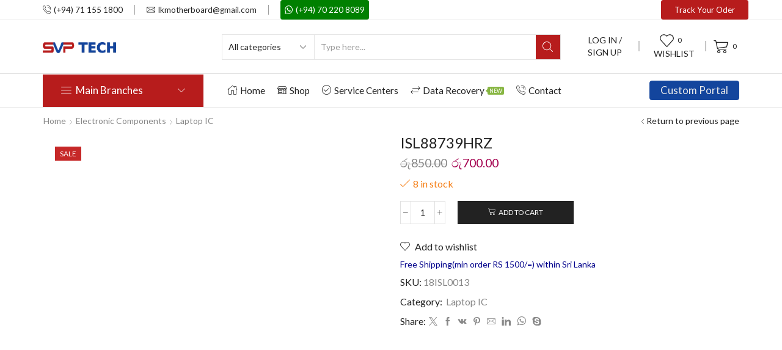

--- FILE ---
content_type: text/html; charset=UTF-8
request_url: https://motherboard.lk/product/isl88739hrz-hybrid-power-boost-and-narrow-vdc-nvdc-combo-battery-charger-ic/
body_size: 56904
content:

<!DOCTYPE html>
<html lang="en-US" xmlns="http://www.w3.org/1999/xhtml" prefix="og: http://ogp.me/ns# fb: http://www.facebook.com/2008/fbml product: https://ogp.me/ns/product#" prefix="og: https://ogp.me/ns#" >
<head>
	<meta charset="UTF-8" />
	<meta name="viewport" content="width=device-width, initial-scale=1.0, maximum-scale=1.0, user-scalable=0"/>
		<style>img:is([sizes="auto" i], [sizes^="auto," i]) { contain-intrinsic-size: 3000px 1500px }</style>
	
<!-- Search Engine Optimization by Rank Math - https://rankmath.com/ -->
<title>ISL88739HRZ | SVP Technologies</title>
<meta name="description" content="IC"/>
<meta name="robots" content="follow, index, max-snippet:-1, max-video-preview:-1, max-image-preview:large"/>
<link rel="canonical" href="https://motherboard.lk/product/isl88739hrz-hybrid-power-boost-and-narrow-vdc-nvdc-combo-battery-charger-ic/" />
<meta property="og:locale" content="en_US" />
<meta property="og:type" content="product" />
<meta property="og:title" content="ISL88739HRZ | SVP Technologies" />
<meta property="og:description" content="IC" />
<meta property="og:url" content="https://motherboard.lk/product/isl88739hrz-hybrid-power-boost-and-narrow-vdc-nvdc-combo-battery-charger-ic/" />
<meta property="og:site_name" content="SVP Technologies" />
<meta property="og:updated_time" content="2024-08-30T13:41:04+05:30" />
<meta property="og:image" content="https://motherboard.lk/wp-content/uploads/2020/12/ISL88739.jpg" />
<meta property="og:image:secure_url" content="https://motherboard.lk/wp-content/uploads/2020/12/ISL88739.jpg" />
<meta property="og:image:width" content="564" />
<meta property="og:image:height" content="616" />
<meta property="og:image:alt" content="ISL88739HRZ - Hybrid Power Boost and Narrow VDC (NVDC) Combo Battery Charger IC" />
<meta property="og:image:type" content="image/jpeg" />
<meta property="product:price:amount" content="700" />
<meta property="product:price:currency" content="LKR" />
<meta property="product:availability" content="instock" />
<meta name="twitter:card" content="summary_large_image" />
<meta name="twitter:title" content="ISL88739HRZ | SVP Technologies" />
<meta name="twitter:description" content="IC" />
<meta name="twitter:image" content="https://motherboard.lk/wp-content/uploads/2020/12/ISL88739.jpg" />
<meta name="twitter:label1" content="Price" />
<meta name="twitter:data1" content="&#xdbb;&#xdd4;700.00" />
<meta name="twitter:label2" content="Availability" />
<meta name="twitter:data2" content="8 in stock" />
<script type="application/ld+json" class="rank-math-schema">{"@context":"https://schema.org","@graph":[{"@type":["ElectronicsStore","Organization"],"@id":"https://motherboard.lk/#organization","name":"SVP Technologies","url":"http://motherboard.lk","openingHours":["Monday,Tuesday,Wednesday,Thursday,Friday,Saturday,Sunday 09:00-17:00"],"telephone":"+94711551800"},{"@type":"WebSite","@id":"https://motherboard.lk/#website","url":"https://motherboard.lk","name":"SVP Technologies","publisher":{"@id":"https://motherboard.lk/#organization"},"inLanguage":"en-US"},{"@type":"ImageObject","@id":"https://motherboard.lk/wp-content/uploads/2020/12/ISL88739.jpg","url":"https://motherboard.lk/wp-content/uploads/2020/12/ISL88739.jpg","width":"564","height":"616","inLanguage":"en-US"},{"@type":"ItemPage","@id":"https://motherboard.lk/product/isl88739hrz-hybrid-power-boost-and-narrow-vdc-nvdc-combo-battery-charger-ic/#webpage","url":"https://motherboard.lk/product/isl88739hrz-hybrid-power-boost-and-narrow-vdc-nvdc-combo-battery-charger-ic/","name":"ISL88739HRZ | SVP Technologies","datePublished":"2020-12-17T18:13:16+05:30","dateModified":"2024-08-30T13:41:04+05:30","isPartOf":{"@id":"https://motherboard.lk/#website"},"primaryImageOfPage":{"@id":"https://motherboard.lk/wp-content/uploads/2020/12/ISL88739.jpg"},"inLanguage":"en-US"},{"@type":"Product","name":"ISL88739HRZ | SVP Technologies","description":"IC","sku":"18ISL0013","category":"Electronic Components &gt; Laptop IC","mainEntityOfPage":{"@id":"https://motherboard.lk/product/isl88739hrz-hybrid-power-boost-and-narrow-vdc-nvdc-combo-battery-charger-ic/#webpage"},"image":[{"@type":"ImageObject","url":"https://motherboard.lk/wp-content/uploads/2020/12/ISL88739.jpg","height":"616","width":"564"},{"@type":"ImageObject","url":"https://motherboard.lk/wp-content/uploads/2020/12/isl88739hrz-qfn-ic-chip.jpg","height":"800","width":"800"}],"offers":{"@type":"Offer","price":"700.00","priceCurrency":"LKR","priceValidUntil":"2027-12-31","availability":"http://schema.org/InStock","itemCondition":"NewCondition","url":"https://motherboard.lk/product/isl88739hrz-hybrid-power-boost-and-narrow-vdc-nvdc-combo-battery-charger-ic/","seller":{"@type":"Organization","@id":"https://motherboard.lk/","name":"SVP Technologies","url":"https://motherboard.lk","logo":""}},"@id":"https://motherboard.lk/product/isl88739hrz-hybrid-power-boost-and-narrow-vdc-nvdc-combo-battery-charger-ic/#richSnippet"}]}</script>
<!-- /Rank Math WordPress SEO plugin -->

<link rel='dns-prefetch' href='//www.googletagmanager.com' />
<link href='https://fonts.gstatic.com' crossorigin rel='preconnect' />
<link rel="alternate" type="application/rss+xml" title="SVP Technologies &raquo; Feed" href="https://motherboard.lk/feed/" />
<link rel="alternate" type="application/rss+xml" title="SVP Technologies &raquo; Comments Feed" href="https://motherboard.lk/comments/feed/" />
<link rel="alternate" type="application/rss+xml" title="SVP Technologies &raquo; ISL88739HRZ Comments Feed" href="https://motherboard.lk/product/isl88739hrz-hybrid-power-boost-and-narrow-vdc-nvdc-combo-battery-charger-ic/feed/" />
<script type="text/javascript">
/* <![CDATA[ */
window._wpemojiSettings = {"baseUrl":"https:\/\/s.w.org\/images\/core\/emoji\/15.1.0\/72x72\/","ext":".png","svgUrl":"https:\/\/s.w.org\/images\/core\/emoji\/15.1.0\/svg\/","svgExt":".svg","source":{"concatemoji":"https:\/\/motherboard.lk\/wp-includes\/js\/wp-emoji-release.min.js?ver=6.8.1"}};
/*! This file is auto-generated */
!function(i,n){var o,s,e;function c(e){try{var t={supportTests:e,timestamp:(new Date).valueOf()};sessionStorage.setItem(o,JSON.stringify(t))}catch(e){}}function p(e,t,n){e.clearRect(0,0,e.canvas.width,e.canvas.height),e.fillText(t,0,0);var t=new Uint32Array(e.getImageData(0,0,e.canvas.width,e.canvas.height).data),r=(e.clearRect(0,0,e.canvas.width,e.canvas.height),e.fillText(n,0,0),new Uint32Array(e.getImageData(0,0,e.canvas.width,e.canvas.height).data));return t.every(function(e,t){return e===r[t]})}function u(e,t,n){switch(t){case"flag":return n(e,"\ud83c\udff3\ufe0f\u200d\u26a7\ufe0f","\ud83c\udff3\ufe0f\u200b\u26a7\ufe0f")?!1:!n(e,"\ud83c\uddfa\ud83c\uddf3","\ud83c\uddfa\u200b\ud83c\uddf3")&&!n(e,"\ud83c\udff4\udb40\udc67\udb40\udc62\udb40\udc65\udb40\udc6e\udb40\udc67\udb40\udc7f","\ud83c\udff4\u200b\udb40\udc67\u200b\udb40\udc62\u200b\udb40\udc65\u200b\udb40\udc6e\u200b\udb40\udc67\u200b\udb40\udc7f");case"emoji":return!n(e,"\ud83d\udc26\u200d\ud83d\udd25","\ud83d\udc26\u200b\ud83d\udd25")}return!1}function f(e,t,n){var r="undefined"!=typeof WorkerGlobalScope&&self instanceof WorkerGlobalScope?new OffscreenCanvas(300,150):i.createElement("canvas"),a=r.getContext("2d",{willReadFrequently:!0}),o=(a.textBaseline="top",a.font="600 32px Arial",{});return e.forEach(function(e){o[e]=t(a,e,n)}),o}function t(e){var t=i.createElement("script");t.src=e,t.defer=!0,i.head.appendChild(t)}"undefined"!=typeof Promise&&(o="wpEmojiSettingsSupports",s=["flag","emoji"],n.supports={everything:!0,everythingExceptFlag:!0},e=new Promise(function(e){i.addEventListener("DOMContentLoaded",e,{once:!0})}),new Promise(function(t){var n=function(){try{var e=JSON.parse(sessionStorage.getItem(o));if("object"==typeof e&&"number"==typeof e.timestamp&&(new Date).valueOf()<e.timestamp+604800&&"object"==typeof e.supportTests)return e.supportTests}catch(e){}return null}();if(!n){if("undefined"!=typeof Worker&&"undefined"!=typeof OffscreenCanvas&&"undefined"!=typeof URL&&URL.createObjectURL&&"undefined"!=typeof Blob)try{var e="postMessage("+f.toString()+"("+[JSON.stringify(s),u.toString(),p.toString()].join(",")+"));",r=new Blob([e],{type:"text/javascript"}),a=new Worker(URL.createObjectURL(r),{name:"wpTestEmojiSupports"});return void(a.onmessage=function(e){c(n=e.data),a.terminate(),t(n)})}catch(e){}c(n=f(s,u,p))}t(n)}).then(function(e){for(var t in e)n.supports[t]=e[t],n.supports.everything=n.supports.everything&&n.supports[t],"flag"!==t&&(n.supports.everythingExceptFlag=n.supports.everythingExceptFlag&&n.supports[t]);n.supports.everythingExceptFlag=n.supports.everythingExceptFlag&&!n.supports.flag,n.DOMReady=!1,n.readyCallback=function(){n.DOMReady=!0}}).then(function(){return e}).then(function(){var e;n.supports.everything||(n.readyCallback(),(e=n.source||{}).concatemoji?t(e.concatemoji):e.wpemoji&&e.twemoji&&(t(e.twemoji),t(e.wpemoji)))}))}((window,document),window._wpemojiSettings);
/* ]]> */
</script>
<style id='wp-emoji-styles-inline-css' type='text/css'>

	img.wp-smiley, img.emoji {
		display: inline !important;
		border: none !important;
		box-shadow: none !important;
		height: 1em !important;
		width: 1em !important;
		margin: 0 0.07em !important;
		vertical-align: -0.1em !important;
		background: none !important;
		padding: 0 !important;
	}
</style>
<style id='classic-theme-styles-inline-css' type='text/css'>
/*! This file is auto-generated */
.wp-block-button__link{color:#fff;background-color:#32373c;border-radius:9999px;box-shadow:none;text-decoration:none;padding:calc(.667em + 2px) calc(1.333em + 2px);font-size:1.125em}.wp-block-file__button{background:#32373c;color:#fff;text-decoration:none}
</style>
<style id='global-styles-inline-css' type='text/css'>
:root{--wp--preset--aspect-ratio--square: 1;--wp--preset--aspect-ratio--4-3: 4/3;--wp--preset--aspect-ratio--3-4: 3/4;--wp--preset--aspect-ratio--3-2: 3/2;--wp--preset--aspect-ratio--2-3: 2/3;--wp--preset--aspect-ratio--16-9: 16/9;--wp--preset--aspect-ratio--9-16: 9/16;--wp--preset--color--black: #000000;--wp--preset--color--cyan-bluish-gray: #abb8c3;--wp--preset--color--white: #ffffff;--wp--preset--color--pale-pink: #f78da7;--wp--preset--color--vivid-red: #cf2e2e;--wp--preset--color--luminous-vivid-orange: #ff6900;--wp--preset--color--luminous-vivid-amber: #fcb900;--wp--preset--color--light-green-cyan: #7bdcb5;--wp--preset--color--vivid-green-cyan: #00d084;--wp--preset--color--pale-cyan-blue: #8ed1fc;--wp--preset--color--vivid-cyan-blue: #0693e3;--wp--preset--color--vivid-purple: #9b51e0;--wp--preset--gradient--vivid-cyan-blue-to-vivid-purple: linear-gradient(135deg,rgba(6,147,227,1) 0%,rgb(155,81,224) 100%);--wp--preset--gradient--light-green-cyan-to-vivid-green-cyan: linear-gradient(135deg,rgb(122,220,180) 0%,rgb(0,208,130) 100%);--wp--preset--gradient--luminous-vivid-amber-to-luminous-vivid-orange: linear-gradient(135deg,rgba(252,185,0,1) 0%,rgba(255,105,0,1) 100%);--wp--preset--gradient--luminous-vivid-orange-to-vivid-red: linear-gradient(135deg,rgba(255,105,0,1) 0%,rgb(207,46,46) 100%);--wp--preset--gradient--very-light-gray-to-cyan-bluish-gray: linear-gradient(135deg,rgb(238,238,238) 0%,rgb(169,184,195) 100%);--wp--preset--gradient--cool-to-warm-spectrum: linear-gradient(135deg,rgb(74,234,220) 0%,rgb(151,120,209) 20%,rgb(207,42,186) 40%,rgb(238,44,130) 60%,rgb(251,105,98) 80%,rgb(254,248,76) 100%);--wp--preset--gradient--blush-light-purple: linear-gradient(135deg,rgb(255,206,236) 0%,rgb(152,150,240) 100%);--wp--preset--gradient--blush-bordeaux: linear-gradient(135deg,rgb(254,205,165) 0%,rgb(254,45,45) 50%,rgb(107,0,62) 100%);--wp--preset--gradient--luminous-dusk: linear-gradient(135deg,rgb(255,203,112) 0%,rgb(199,81,192) 50%,rgb(65,88,208) 100%);--wp--preset--gradient--pale-ocean: linear-gradient(135deg,rgb(255,245,203) 0%,rgb(182,227,212) 50%,rgb(51,167,181) 100%);--wp--preset--gradient--electric-grass: linear-gradient(135deg,rgb(202,248,128) 0%,rgb(113,206,126) 100%);--wp--preset--gradient--midnight: linear-gradient(135deg,rgb(2,3,129) 0%,rgb(40,116,252) 100%);--wp--preset--font-size--small: 13px;--wp--preset--font-size--medium: 20px;--wp--preset--font-size--large: 36px;--wp--preset--font-size--x-large: 42px;--wp--preset--spacing--20: 0.44rem;--wp--preset--spacing--30: 0.67rem;--wp--preset--spacing--40: 1rem;--wp--preset--spacing--50: 1.5rem;--wp--preset--spacing--60: 2.25rem;--wp--preset--spacing--70: 3.38rem;--wp--preset--spacing--80: 5.06rem;--wp--preset--shadow--natural: 6px 6px 9px rgba(0, 0, 0, 0.2);--wp--preset--shadow--deep: 12px 12px 50px rgba(0, 0, 0, 0.4);--wp--preset--shadow--sharp: 6px 6px 0px rgba(0, 0, 0, 0.2);--wp--preset--shadow--outlined: 6px 6px 0px -3px rgba(255, 255, 255, 1), 6px 6px rgba(0, 0, 0, 1);--wp--preset--shadow--crisp: 6px 6px 0px rgba(0, 0, 0, 1);}:where(.is-layout-flex){gap: 0.5em;}:where(.is-layout-grid){gap: 0.5em;}body .is-layout-flex{display: flex;}.is-layout-flex{flex-wrap: wrap;align-items: center;}.is-layout-flex > :is(*, div){margin: 0;}body .is-layout-grid{display: grid;}.is-layout-grid > :is(*, div){margin: 0;}:where(.wp-block-columns.is-layout-flex){gap: 2em;}:where(.wp-block-columns.is-layout-grid){gap: 2em;}:where(.wp-block-post-template.is-layout-flex){gap: 1.25em;}:where(.wp-block-post-template.is-layout-grid){gap: 1.25em;}.has-black-color{color: var(--wp--preset--color--black) !important;}.has-cyan-bluish-gray-color{color: var(--wp--preset--color--cyan-bluish-gray) !important;}.has-white-color{color: var(--wp--preset--color--white) !important;}.has-pale-pink-color{color: var(--wp--preset--color--pale-pink) !important;}.has-vivid-red-color{color: var(--wp--preset--color--vivid-red) !important;}.has-luminous-vivid-orange-color{color: var(--wp--preset--color--luminous-vivid-orange) !important;}.has-luminous-vivid-amber-color{color: var(--wp--preset--color--luminous-vivid-amber) !important;}.has-light-green-cyan-color{color: var(--wp--preset--color--light-green-cyan) !important;}.has-vivid-green-cyan-color{color: var(--wp--preset--color--vivid-green-cyan) !important;}.has-pale-cyan-blue-color{color: var(--wp--preset--color--pale-cyan-blue) !important;}.has-vivid-cyan-blue-color{color: var(--wp--preset--color--vivid-cyan-blue) !important;}.has-vivid-purple-color{color: var(--wp--preset--color--vivid-purple) !important;}.has-black-background-color{background-color: var(--wp--preset--color--black) !important;}.has-cyan-bluish-gray-background-color{background-color: var(--wp--preset--color--cyan-bluish-gray) !important;}.has-white-background-color{background-color: var(--wp--preset--color--white) !important;}.has-pale-pink-background-color{background-color: var(--wp--preset--color--pale-pink) !important;}.has-vivid-red-background-color{background-color: var(--wp--preset--color--vivid-red) !important;}.has-luminous-vivid-orange-background-color{background-color: var(--wp--preset--color--luminous-vivid-orange) !important;}.has-luminous-vivid-amber-background-color{background-color: var(--wp--preset--color--luminous-vivid-amber) !important;}.has-light-green-cyan-background-color{background-color: var(--wp--preset--color--light-green-cyan) !important;}.has-vivid-green-cyan-background-color{background-color: var(--wp--preset--color--vivid-green-cyan) !important;}.has-pale-cyan-blue-background-color{background-color: var(--wp--preset--color--pale-cyan-blue) !important;}.has-vivid-cyan-blue-background-color{background-color: var(--wp--preset--color--vivid-cyan-blue) !important;}.has-vivid-purple-background-color{background-color: var(--wp--preset--color--vivid-purple) !important;}.has-black-border-color{border-color: var(--wp--preset--color--black) !important;}.has-cyan-bluish-gray-border-color{border-color: var(--wp--preset--color--cyan-bluish-gray) !important;}.has-white-border-color{border-color: var(--wp--preset--color--white) !important;}.has-pale-pink-border-color{border-color: var(--wp--preset--color--pale-pink) !important;}.has-vivid-red-border-color{border-color: var(--wp--preset--color--vivid-red) !important;}.has-luminous-vivid-orange-border-color{border-color: var(--wp--preset--color--luminous-vivid-orange) !important;}.has-luminous-vivid-amber-border-color{border-color: var(--wp--preset--color--luminous-vivid-amber) !important;}.has-light-green-cyan-border-color{border-color: var(--wp--preset--color--light-green-cyan) !important;}.has-vivid-green-cyan-border-color{border-color: var(--wp--preset--color--vivid-green-cyan) !important;}.has-pale-cyan-blue-border-color{border-color: var(--wp--preset--color--pale-cyan-blue) !important;}.has-vivid-cyan-blue-border-color{border-color: var(--wp--preset--color--vivid-cyan-blue) !important;}.has-vivid-purple-border-color{border-color: var(--wp--preset--color--vivid-purple) !important;}.has-vivid-cyan-blue-to-vivid-purple-gradient-background{background: var(--wp--preset--gradient--vivid-cyan-blue-to-vivid-purple) !important;}.has-light-green-cyan-to-vivid-green-cyan-gradient-background{background: var(--wp--preset--gradient--light-green-cyan-to-vivid-green-cyan) !important;}.has-luminous-vivid-amber-to-luminous-vivid-orange-gradient-background{background: var(--wp--preset--gradient--luminous-vivid-amber-to-luminous-vivid-orange) !important;}.has-luminous-vivid-orange-to-vivid-red-gradient-background{background: var(--wp--preset--gradient--luminous-vivid-orange-to-vivid-red) !important;}.has-very-light-gray-to-cyan-bluish-gray-gradient-background{background: var(--wp--preset--gradient--very-light-gray-to-cyan-bluish-gray) !important;}.has-cool-to-warm-spectrum-gradient-background{background: var(--wp--preset--gradient--cool-to-warm-spectrum) !important;}.has-blush-light-purple-gradient-background{background: var(--wp--preset--gradient--blush-light-purple) !important;}.has-blush-bordeaux-gradient-background{background: var(--wp--preset--gradient--blush-bordeaux) !important;}.has-luminous-dusk-gradient-background{background: var(--wp--preset--gradient--luminous-dusk) !important;}.has-pale-ocean-gradient-background{background: var(--wp--preset--gradient--pale-ocean) !important;}.has-electric-grass-gradient-background{background: var(--wp--preset--gradient--electric-grass) !important;}.has-midnight-gradient-background{background: var(--wp--preset--gradient--midnight) !important;}.has-small-font-size{font-size: var(--wp--preset--font-size--small) !important;}.has-medium-font-size{font-size: var(--wp--preset--font-size--medium) !important;}.has-large-font-size{font-size: var(--wp--preset--font-size--large) !important;}.has-x-large-font-size{font-size: var(--wp--preset--font-size--x-large) !important;}
:where(.wp-block-post-template.is-layout-flex){gap: 1.25em;}:where(.wp-block-post-template.is-layout-grid){gap: 1.25em;}
:where(.wp-block-columns.is-layout-flex){gap: 2em;}:where(.wp-block-columns.is-layout-grid){gap: 2em;}
:root :where(.wp-block-pullquote){font-size: 1.5em;line-height: 1.6;}
</style>
<link rel='stylesheet' id='contact-form-7-css' href='https://motherboard.lk/wp-content/plugins/contact-form-7/includes/css/styles.css?ver=6.1.4' type='text/css' media='all' />
<link rel='stylesheet' id='payhere-ipg_checkout-css' href='https://motherboard.lk/wp-content/plugins/payhere-payment-gateway/public/css/payhere-checkout-styles.css?ver=2.3.9' type='text/css' media='all' />
<link rel='stylesheet' id='payhere-ipg-css' href='https://motherboard.lk/wp-content/plugins/payhere-payment-gateway/public/css/payhere-ipg-public.css?ver=2.3.9' type='text/css' media='all' />
<link rel='stylesheet' id='pwp-offline-style-css' href='https://motherboard.lk/wp-content/plugins/progressive-wp/assets/styles/ui-offline.css?ver=2.1.13' type='text/css' media='all' />
<style id='woocommerce-inline-inline-css' type='text/css'>
.woocommerce form .form-row .required { visibility: visible; }
</style>
<link rel='stylesheet' id='brands-styles-css' href='https://motherboard.lk/wp-content/plugins/woocommerce/assets/css/brands.css?ver=9.8.6' type='text/css' media='all' />
<link rel='stylesheet' id='etheme-parent-style-css' href='https://motherboard.lk/wp-content/themes/xstore/xstore.min.css?ver=1.0' type='text/css' media='all' />
<link rel='stylesheet' id='child-style-css' href='https://motherboard.lk/wp-content/themes/xstore-child/style.css?ver=1.0' type='text/css' media='all' />
<style id='akismet-widget-style-inline-css' type='text/css'>

			.a-stats {
				--akismet-color-mid-green: #357b49;
				--akismet-color-white: #fff;
				--akismet-color-light-grey: #f6f7f7;

				max-width: 350px;
				width: auto;
			}

			.a-stats * {
				all: unset;
				box-sizing: border-box;
			}

			.a-stats strong {
				font-weight: 600;
			}

			.a-stats a.a-stats__link,
			.a-stats a.a-stats__link:visited,
			.a-stats a.a-stats__link:active {
				background: var(--akismet-color-mid-green);
				border: none;
				box-shadow: none;
				border-radius: 8px;
				color: var(--akismet-color-white);
				cursor: pointer;
				display: block;
				font-family: -apple-system, BlinkMacSystemFont, 'Segoe UI', 'Roboto', 'Oxygen-Sans', 'Ubuntu', 'Cantarell', 'Helvetica Neue', sans-serif;
				font-weight: 500;
				padding: 12px;
				text-align: center;
				text-decoration: none;
				transition: all 0.2s ease;
			}

			/* Extra specificity to deal with TwentyTwentyOne focus style */
			.widget .a-stats a.a-stats__link:focus {
				background: var(--akismet-color-mid-green);
				color: var(--akismet-color-white);
				text-decoration: none;
			}

			.a-stats a.a-stats__link:hover {
				filter: brightness(110%);
				box-shadow: 0 4px 12px rgba(0, 0, 0, 0.06), 0 0 2px rgba(0, 0, 0, 0.16);
			}

			.a-stats .count {
				color: var(--akismet-color-white);
				display: block;
				font-size: 1.5em;
				line-height: 1.4;
				padding: 0 13px;
				white-space: nowrap;
			}
		
</style>
<link rel='stylesheet' id='etheme-elementor-style-css' href='https://motherboard.lk/wp-content/themes/xstore/css/elementor.min.css?ver=1.0' type='text/css' media='all' />
<link rel='stylesheet' id='etheme-breadcrumbs-css' href='https://motherboard.lk/wp-content/themes/xstore/css/modules/breadcrumbs.min.css?ver=1.0' type='text/css' media='all' />
<link rel='stylesheet' id='etheme-back-top-css' href='https://motherboard.lk/wp-content/themes/xstore/css/modules/back-top.min.css?ver=1.0' type='text/css' media='all' />
<link rel='stylesheet' id='etheme-woocommerce-css' href='https://motherboard.lk/wp-content/themes/xstore/css/modules/woocommerce/global.min.css?ver=1.0' type='text/css' media='all' />
<link rel='stylesheet' id='etheme-woocommerce-archive-css' href='https://motherboard.lk/wp-content/themes/xstore/css/modules/woocommerce/archive.min.css?ver=1.0' type='text/css' media='all' />
<link rel='stylesheet' id='etheme-swatches-style-css' href='https://motherboard.lk/wp-content/themes/xstore/css/swatches.min.css?ver=1.0' type='text/css' media='all' />
<link rel='stylesheet' id='etheme-single-product-css' href='https://motherboard.lk/wp-content/themes/xstore/css/modules/woocommerce/single-product/single-product.min.css?ver=1.0' type='text/css' media='all' />
<link rel='stylesheet' id='etheme-single-product-elements-css' href='https://motherboard.lk/wp-content/themes/xstore/css/modules/woocommerce/single-product/single-product-elements.min.css?ver=1.0' type='text/css' media='all' />
<link rel='stylesheet' id='etheme-star-rating-css' href='https://motherboard.lk/wp-content/themes/xstore/css/modules/star-rating.min.css?ver=1.0' type='text/css' media='all' />
<link rel='stylesheet' id='etheme-comments-css' href='https://motherboard.lk/wp-content/themes/xstore/css/modules/comments.min.css?ver=1.0' type='text/css' media='all' />
<link rel='stylesheet' id='etheme-single-post-meta-css' href='https://motherboard.lk/wp-content/themes/xstore/css/modules/blog/single-post/meta.min.css?ver=1.0' type='text/css' media='all' />
<link rel='stylesheet' id='etheme-contact-forms-css' href='https://motherboard.lk/wp-content/themes/xstore/css/modules/contact-forms.min.css?ver=1.0' type='text/css' media='all' />
<style id='xstore-icons-font-inline-css' type='text/css'>
@font-face {
				  font-family: 'xstore-icons';
				  src:
				    url('https://motherboard.lk/wp-content/themes/xstore/fonts/xstore-icons-light.ttf') format('truetype'),
				    url('https://motherboard.lk/wp-content/themes/xstore/fonts/xstore-icons-light.woff2') format('woff2'),
				    url('https://motherboard.lk/wp-content/themes/xstore/fonts/xstore-icons-light.woff') format('woff'),
				    url('https://motherboard.lk/wp-content/themes/xstore/fonts/xstore-icons-light.svg#xstore-icons') format('svg');
				  font-weight: normal;
				  font-style: normal;
				  font-display: swap;
				}
</style>
<link rel='stylesheet' id='etheme-header-contacts-css' href='https://motherboard.lk/wp-content/themes/xstore/css/modules/layout/header/parts/contacts.min.css?ver=1.0' type='text/css' media='all' />
<link rel='stylesheet' id='etheme-header-menu-css' href='https://motherboard.lk/wp-content/themes/xstore/css/modules/layout/header/parts/menu.min.css?ver=1.0' type='text/css' media='all' />
<link rel='stylesheet' id='etheme-header-search-css' href='https://motherboard.lk/wp-content/themes/xstore/css/modules/layout/header/parts/search.min.css?ver=1.0' type='text/css' media='all' />
<link rel='stylesheet' id='etheme-all-departments-menu-css' href='https://motherboard.lk/wp-content/themes/xstore/css/modules/layout/header/parts/all-departments-menu.min.css?ver=1.0' type='text/css' media='all' />
<link rel='stylesheet' id='xstore-kirki-styles-css' href='https://motherboard.lk/wp-content/uploads/xstore/kirki-styles.css?ver=1734113874270' type='text/css' media='all' />
<script type="text/javascript" src="https://motherboard.lk/wp-includes/js/jquery/jquery.min.js?ver=3.7.1" id="jquery-core-js"></script>
<script type="text/javascript" src="https://motherboard.lk/wp-includes/js/jquery/jquery-migrate.min.js?ver=3.4.1" id="jquery-migrate-js"></script>
<script type="text/javascript" src="https://motherboard.lk/wp-content/plugins/woocommerce/assets/js/zoom/jquery.zoom.min.js?ver=1.7.21-wc.9.8.6" id="zoom-js" defer="defer" data-wp-strategy="defer"></script>
<script type="text/javascript" id="wc-single-product-js-extra">
/* <![CDATA[ */
var wc_single_product_params = {"i18n_required_rating_text":"Please select a rating","i18n_rating_options":["1 of 5 stars","2 of 5 stars","3 of 5 stars","4 of 5 stars","5 of 5 stars"],"i18n_product_gallery_trigger_text":"View full-screen image gallery","review_rating_required":"yes","flexslider":{"rtl":false,"animation":"slide","smoothHeight":true,"directionNav":false,"controlNav":"thumbnails","slideshow":false,"animationSpeed":500,"animationLoop":false,"allowOneSlide":false},"zoom_enabled":"1","zoom_options":[],"photoswipe_enabled":"","photoswipe_options":{"shareEl":false,"closeOnScroll":false,"history":false,"hideAnimationDuration":0,"showAnimationDuration":0},"flexslider_enabled":""};
/* ]]> */
</script>
<script type="text/javascript" src="https://motherboard.lk/wp-content/plugins/woocommerce/assets/js/frontend/single-product.min.js?ver=9.8.6" id="wc-single-product-js" defer="defer" data-wp-strategy="defer"></script>
<script type="text/javascript" src="https://motherboard.lk/wp-content/plugins/woocommerce/assets/js/jquery-blockui/jquery.blockUI.min.js?ver=2.7.0-wc.9.8.6" id="jquery-blockui-js" defer="defer" data-wp-strategy="defer"></script>
<script type="text/javascript" src="https://motherboard.lk/wp-content/plugins/woocommerce/assets/js/js-cookie/js.cookie.min.js?ver=2.1.4-wc.9.8.6" id="js-cookie-js" data-wp-strategy="defer"></script>
<script type="text/javascript" id="woocommerce-js-extra">
/* <![CDATA[ */
var woocommerce_params = {"ajax_url":"\/wp-admin\/admin-ajax.php","wc_ajax_url":"\/?wc-ajax=%%endpoint%%","i18n_password_show":"Show password","i18n_password_hide":"Hide password"};
/* ]]> */
</script>
<script type="text/javascript" src="https://motherboard.lk/wp-content/plugins/woocommerce/assets/js/frontend/woocommerce.min.js?ver=9.8.6" id="woocommerce-js" defer="defer" data-wp-strategy="defer"></script>
<script type="text/javascript" id="etheme-js-extra">
/* <![CDATA[ */
var etConfig = {"noresults":"No results were found!","ajaxSearchResultsArrow":"<svg version=\"1.1\" width=\"1em\" height=\"1em\" class=\"arrow\" xmlns=\"http:\/\/www.w3.org\/2000\/svg\" xmlns:xlink=\"http:\/\/www.w3.org\/1999\/xlink\" x=\"0px\" y=\"0px\" viewBox=\"0 0 100 100\" style=\"enable-background:new 0 0 100 100;\" xml:space=\"preserve\"><path d=\"M99.1186676,94.8567734L10.286458,6.0255365h53.5340881c1.6616173,0,3.0132561-1.3516402,3.0132561-3.0127683\r\n\tS65.4821625,0,63.8205452,0H3.0137398c-1.6611279,0-3.012768,1.3516402-3.012768,3.0127683v60.8068047\r\n\tc0,1.6616135,1.3516402,3.0132523,3.012768,3.0132523s3.012768-1.3516388,3.012768-3.0132523V10.2854862L94.8577423,99.117691\r\n\tC95.4281311,99.6871109,96.1841202,100,96.9886856,100c0.8036041,0,1.5595856-0.3128891,2.129982-0.882309\r\n\tC100.2924805,97.9419327,100.2924805,96.0305862,99.1186676,94.8567734z\"><\/path><\/svg>","successfullyAdded":"Product added.","successfullyRemoved":"Product removed.","successfullyUpdated":"Product quantity updated.","successfullyCopied":"Copied to clipboard","saleStarts":"Sale starts in:","saleFinished":"This sale already finished","confirmQuestion":"Are you sure?","viewCart":"View cart","cartPageUrl":"https:\/\/motherboard.lk\/cart\/","checkCart":"Please check your <a href='https:\/\/motherboard.lk\/cart\/'>cart.<\/a>","contBtn":"Continue shopping","checkBtn":"Checkout","ajaxProductAddedNotify":{"type":"alert","linked_products_type":"upsell"},"variationGallery":"","quickView":{"type":"popup","position":"right","layout":"default","variationGallery":"","css":{"quick-view":"        <link rel=\"stylesheet\" href=\"https:\/\/motherboard.lk\/wp-content\/themes\/xstore\/css\/modules\/woocommerce\/quick-view.min.css?ver=1.0\" type=\"text\/css\" media=\"all\" \/> \t\t","skeleton":"        <link rel=\"stylesheet\" href=\"https:\/\/motherboard.lk\/wp-content\/themes\/xstore\/css\/modules\/skeleton.min.css?ver=1.0\" type=\"text\/css\" media=\"all\" \/> \t\t","single-product":"        <link rel=\"stylesheet\" href=\"https:\/\/motherboard.lk\/wp-content\/themes\/xstore\/css\/modules\/woocommerce\/single-product\/single-product.min.css?ver=1.0\" type=\"text\/css\" media=\"all\" \/> \t\t","single-product-elements":"        <link rel=\"stylesheet\" href=\"https:\/\/motherboard.lk\/wp-content\/themes\/xstore\/css\/modules\/woocommerce\/single-product\/single-product-elements.min.css?ver=1.0\" type=\"text\/css\" media=\"all\" \/> \t\t","single-post-meta":"        <link rel=\"stylesheet\" href=\"https:\/\/motherboard.lk\/wp-content\/themes\/xstore\/css\/modules\/blog\/single-post\/meta.min.css?ver=1.0\" type=\"text\/css\" media=\"all\" \/> \t\t"}},"speedOptimization":{"imageLoadingOffset":"200px"},"popupAddedToCart":[],"builders":{"is_wpbakery":false},"Product":"Products","Pages":"Pages","Post":"Posts","Portfolio":"Portfolio","Product_found":"{{count}} Products found","Pages_found":"{{count}} Pages found","Post_found":"{{count}} Posts found","Portfolio_found":"{{count}} Portfolio found","show_more":"Show {{count}} more","show_all":"View all results","items_found":"{{count}} items found","item_found":"{{count}} item found","single_product_builder":"","fancy_select_categories":"","is_search_history":"0","search_history_length":"7","search_type":"input","search_ajax_history_time":"5","noSuggestionNoticeWithMatches":"No results were found!<p>No items matched your search {{search_value}}.<\/p>","ajaxurl":"https:\/\/motherboard.lk\/wp-admin\/admin-ajax.php","woocommerceSettings":{"is_woocommerce":true,"is_swatches":true,"ajax_filters":false,"ajax_pagination":false,"is_single_product_builder":"","mini_cart_content_quantity_input":false,"widget_show_more_text":"more","widget_show_less_text":"Show less","sidebar_off_canvas_icon":"<svg version=\"1.1\" width=\"1em\" height=\"1em\" id=\"Layer_1\" xmlns=\"http:\/\/www.w3.org\/2000\/svg\" xmlns:xlink=\"http:\/\/www.w3.org\/1999\/xlink\" x=\"0px\" y=\"0px\" viewBox=\"0 0 100 100\" style=\"enable-background:new 0 0 100 100;\" xml:space=\"preserve\"><path d=\"M94.8,0H5.6C4,0,2.6,0.9,1.9,2.3C1.1,3.7,1.3,5.4,2.2,6.7l32.7,46c0,0,0,0,0,0c1.2,1.6,1.8,3.5,1.8,5.5v37.5c0,1.1,0.4,2.2,1.2,3c0.8,0.8,1.8,1.2,3,1.2c0.6,0,1.1-0.1,1.6-0.3l18.4-7c1.6-0.5,2.7-2.1,2.7-3.9V58.3c0-2,0.6-3.9,1.8-5.5c0,0,0,0,0,0l32.7-46c0.9-1.3,1.1-3,0.3-4.4C97.8,0.9,96.3,0,94.8,0z M61.4,49.7c-1.8,2.5-2.8,5.5-2.8,8.5v29.8l-16.8,6.4V58.3c0-3.1-1-6.1-2.8-8.5L7.3,5.1h85.8L61.4,49.7z\"><\/path><\/svg>","ajax_add_to_cart_archives":false,"cart_url":"https:\/\/motherboard.lk\/checkout\/","cart_redirect_after_add":false,"home_url":"https:\/\/motherboard.lk\/","shop_url":"https:\/\/motherboard.lk\/store\/","single_product_autoscroll_tabs_mobile":true,"cart_progress_currency_pos":"left","cart_progress_thousand_sep":",","cart_progress_decimal_sep":".","cart_progress_num_decimals":"2","is_smart_addtocart":"","primary_attribute":"et_none"},"notices":{"ajax-filters":"Ajax error: cannot get filters result","post-product":"Ajax error: cannot get post\/product result","products":"Ajax error: cannot get products result","posts":"Ajax error: cannot get posts result","element":"Ajax error: cannot get element result","portfolio":"Ajax error: problem with ajax et_portfolio_ajax action","portfolio-pagination":"Ajax error: problem with ajax et_portfolio_ajax_pagination action","menu":"Ajax error: problem with ajax menu_posts action","noMatchFound":"No matches found","variationGalleryNotAvailable":"Variation Gallery not available on variation id","localStorageFull":"Seems like your localStorage is full"},"layoutSettings":{"layout":"","is_rtl":false,"is_mobile":false,"mobHeaderStart":992,"menu_storage_key":"etheme_47b97229255c06007642edbf7b8ebb0e","ajax_dropdowns_from_storage":1},"sidebar":{"closed_pc_by_default":""},"et_global":{"classes":{"skeleton":"skeleton-body","mfp":"et-mfp-opened"},"is_customize_preview":false,"mobHeaderStart":992},"etCookies":{"cache_time":3}};
/* ]]> */
</script>
<script type="text/javascript" src="https://motherboard.lk/wp-content/themes/xstore/js/etheme-scripts.min.js?ver=1.0" id="etheme-js"></script>
<script type="text/javascript" id="et-woo-swatches-js-extra">
/* <![CDATA[ */
var sten_wc_params = {"ajax_url":"https:\/\/motherboard.lk\/wp-admin\/admin-ajax.php","is_customize_preview":"","is_singular_product":"1","show_selected_title":"both","show_select_type":"","show_select_type_price":"1","add_to_cart_btn_text":"Add to cart","read_more_btn_text":"Read More","read_more_about_btn_text":"about","read_more_for_btn_text":"for","select_options_btn_text":"Select options","i18n_no_matching_variations_text":"Sorry, no products matched your selection. Please choose a different combination."};
/* ]]> */
</script>
<script type="text/javascript" src="https://motherboard.lk/wp-content/plugins/et-core-plugin/packages/st-woo-swatches/public/js/frontend.min.js?ver=1.0" id="et-woo-swatches-js"></script>

<!-- Google tag (gtag.js) snippet added by Site Kit -->
<!-- Google Analytics snippet added by Site Kit -->
<script type="text/javascript" src="https://www.googletagmanager.com/gtag/js?id=GT-NMK2GT8" id="google_gtagjs-js" async></script>
<script type="text/javascript" id="google_gtagjs-js-after">
/* <![CDATA[ */
window.dataLayer = window.dataLayer || [];function gtag(){dataLayer.push(arguments);}
gtag("set","linker",{"domains":["motherboard.lk"]});
gtag("js", new Date());
gtag("set", "developer_id.dZTNiMT", true);
gtag("config", "GT-NMK2GT8", {"googlesitekit_post_type":"product"});
/* ]]> */
</script>
<script type="text/javascript" id="xstore-wishlist-js-extra">
/* <![CDATA[ */
var xstore_wishlist_params = {"ajaxurl":"https:\/\/motherboard.lk\/wp-admin\/admin-ajax.php","confirmQuestion":"Are you sure?","no_active_checkbox":"Please, choose any product by clicking checkbox","no_products_available":"Sorry, there are no products available for this action","is_loggedin":"","wishlist_id":"xstore_wishlist_ids_0","wishlist_page_url":"https:\/\/motherboard.lk\/my-account\/?et-wishlist-page","animated_hearts":"1","ajax_fragments":"1","is_multilingual":"","view_wishlist":"View wishlist","days_cache":"7","notify_type":"alert"};
/* ]]> */
</script>
<script type="text/javascript" src="https://motherboard.lk/wp-content/plugins/et-core-plugin/packages/xstore-wishlist/assets/js/script.min.js?ver=1.0" id="xstore-wishlist-js"></script>
<link rel="https://api.w.org/" href="https://motherboard.lk/wp-json/" /><link rel="alternate" title="JSON" type="application/json" href="https://motherboard.lk/wp-json/wp/v2/product/6390" /><link rel="EditURI" type="application/rsd+xml" title="RSD" href="https://motherboard.lk/xmlrpc.php?rsd" />
<meta name="generator" content="WordPress 6.8.1" />
<link rel='shortlink' href='https://motherboard.lk/?p=6390' />
<meta name="generator" content="Site Kit by Google 1.170.0" /><script type='text/javascript'>var PwpJsVars = {"AjaxURL":"https:\/\/motherboard.lk\/wp-admin\/admin-ajax.php","homeurl":"https:\/\/motherboard.lk\/","installprompt":{"mode":"normal","pageloads":"2","onclick":""}};</script>		<script type="text/javascript" id="serviceworker-unregister">
			if ('serviceWorker' in navigator) {
				navigator.serviceWorker.getRegistrations().then(function (registrations) {
					registrations.forEach(function (registration) {
						if (registration.active.scriptURL === window.location.origin + '/pwp-serviceworker.js') {
							registration.unregister();
						}
					});
				});
			}
		</script>
				<script type="text/javascript" id="serviceworker">
			if (navigator.serviceWorker) {
				window.addEventListener('load', function () {
					navigator.serviceWorker.register(
						"https:\/\/motherboard.lk\/?wp_service_worker=1", {"scope": "\/"}
					);
				});
			}
		</script>
		<link rel="manifest" href="https://motherboard.lk/wp-json/app/v1/pwp-manifest"><meta name="theme-color" content="#b71c1c">			<link rel="prefetch" as="font" href="https://motherboard.lk/wp-content/themes/xstore/fonts/xstore-icons-light.woff?v=9.4.13" type="font/woff">
					<link rel="prefetch" as="font" href="https://motherboard.lk/wp-content/themes/xstore/fonts/xstore-icons-light.woff2?v=9.4.13" type="font/woff2">
			<noscript><style>.woocommerce-product-gallery{ opacity: 1 !important; }</style></noscript>
	<meta name="generator" content="Elementor 3.28.4; features: additional_custom_breakpoints, e_local_google_fonts; settings: css_print_method-external, google_font-enabled, font_display-auto">
			<style>
				.e-con.e-parent:nth-of-type(n+4):not(.e-lazyloaded):not(.e-no-lazyload),
				.e-con.e-parent:nth-of-type(n+4):not(.e-lazyloaded):not(.e-no-lazyload) * {
					background-image: none !important;
				}
				@media screen and (max-height: 1024px) {
					.e-con.e-parent:nth-of-type(n+3):not(.e-lazyloaded):not(.e-no-lazyload),
					.e-con.e-parent:nth-of-type(n+3):not(.e-lazyloaded):not(.e-no-lazyload) * {
						background-image: none !important;
					}
				}
				@media screen and (max-height: 640px) {
					.e-con.e-parent:nth-of-type(n+2):not(.e-lazyloaded):not(.e-no-lazyload),
					.e-con.e-parent:nth-of-type(n+2):not(.e-lazyloaded):not(.e-no-lazyload) * {
						background-image: none !important;
					}
				}
			</style>
			<script type="text/javascript" id="google_gtagjs" src="https://www.googletagmanager.com/gtag/js?id=G-XRMDY52PK4" async="async"></script>
<script type="text/javascript" id="google_gtagjs-inline">
/* <![CDATA[ */
window.dataLayer = window.dataLayer || [];function gtag(){dataLayer.push(arguments);}gtag('js', new Date());gtag('config', 'G-XRMDY52PK4', {} );
/* ]]> */
</script>
<link rel="icon" href="https://motherboard.lk/wp-content/uploads/2020/10/cropped-svp-fv-e1603722334128-32x32.png" sizes="32x32" />
<link rel="icon" href="https://motherboard.lk/wp-content/uploads/2020/10/cropped-svp-fv-e1603722334128-192x192.png" sizes="192x192" />
<link rel="apple-touch-icon" href="https://motherboard.lk/wp-content/uploads/2020/10/cropped-svp-fv-e1603722334128-180x180.png" />
<meta name="msapplication-TileImage" content="https://motherboard.lk/wp-content/uploads/2020/10/cropped-svp-fv-e1603722334128-270x270.png" />
		<style type="text/css" id="wp-custom-css">
			.woocommerce p strong {
	color: #B71C1C;
}
.woocommerce p {
	color: #333;
}
.woocommerce .button-alt{
	background: #13459D;
	padding: 5px 10px;
	margin: auto;
}
.woocommerce ul {
	list-style-type: none;
}

.back-top {
	bottom: 55px !important;
}
#free-shipping-text-amila{
	color: darkblue;
}
.header-top .contact.contact-WhatsApp {
	background-color: #008000;
	padding: .5rem;
	border-radius: .25rem;
	color: white;
}
#menu-item-29116{
	background-color: #b71c1c;
	color: white;
	padding: .5rem;
	border-radius: .25rem;
}

































		</style>
		<style id="kirki-inline-styles"></style><style type="text/css" class="et_custom-css">@font-face{font-family:"HKGrotesk-Regular";src:url(https://motherboard.lk/wp-content/uploads/custom-fonts/2020/10/HKGrotesk-Regular.otf) format("opentype");font-display:swap}@font-face{font-family:"UN-Isiwara";src:url(https://motherboard.lk/wp-content/uploads/custom-fonts/2022/10/UN-Isiwara.ttf) format("truetype");font-display:swap}.swiper-custom-right:not(.et-swiper-elementor-nav),.swiper-custom-left:not(.et-swiper-elementor-nav){background:transparent !important}@media only screen and (max-width:1230px){.swiper-custom-left,.middle-inside .swiper-entry .swiper-button-prev,.middle-inside.swiper-entry .swiper-button-prev{left:-15px}.swiper-custom-right,.middle-inside .swiper-entry .swiper-button-next,.middle-inside.swiper-entry .swiper-button-next{right:-15px}.middle-inbox .swiper-entry .swiper-button-prev,.middle-inbox.swiper-entry .swiper-button-prev{left:8px}.middle-inbox .swiper-entry .swiper-button-next,.middle-inbox.swiper-entry .swiper-button-next{right:8px}.swiper-entry:hover .swiper-custom-left,.middle-inside .swiper-entry:hover .swiper-button-prev,.middle-inside.swiper-entry:hover .swiper-button-prev{left:-5px}.swiper-entry:hover .swiper-custom-right,.middle-inside .swiper-entry:hover .swiper-button-next,.middle-inside.swiper-entry:hover .swiper-button-next{right:-5px}.middle-inbox .swiper-entry:hover .swiper-button-prev,.middle-inbox.swiper-entry:hover .swiper-button-prev{left:5px}.middle-inbox .swiper-entry:hover .swiper-button-next,.middle-inbox.swiper-entry:hover .swiper-button-next{right:5px}}.header-main-menu2.et_element-top-level .menu{margin-right:-15px;margin-left:-15px}@media only screen and (max-width:992px){.header-wrapper,.site-header-vertical{display:none}}@media only screen and (min-width:993px){.mobile-header-wrapper{display:none}}.swiper-container{width:auto}.content-product .product-content-image img,.category-grid img,.categoriesCarousel .category-grid img{width:100%}.etheme-elementor-slider:not(.swiper-container-initialized,.swiper-initialized) .swiper-slide{max-width:calc(100% / var(--slides-per-view,4))}.etheme-elementor-slider[data-animation]:not(.swiper-container-initialized,.swiper-initialized,[data-animation=slide],[data-animation=coverflow]) .swiper-slide{max-width:100%}body:not([data-elementor-device-mode]) .etheme-elementor-off-canvas__container{transition:none;opacity:0;visibility:hidden;position:fixed}</style></head>
<body class="wp-singular product-template-default single single-product postid-6390 wp-custom-logo wp-theme-xstore wp-child-theme-xstore-child theme-xstore woocommerce woocommerce-page woocommerce-no-js et_cart-type-2 et_b_dt_header-not-overlap et_b_mob_header-not-overlap breadcrumbs-type-left2  et-preloader-off et-catalog-off sticky-message-on global-product-name-on et-secondary-menu-on et-secondary-visibility-on_click et-enable-swatch elementor-default elementor-kit-5209" data-mode="light">



<div class="template-container">

		<div class="template-content">
		<div class="page-wrapper">
			<header id="header" class="site-header sticky"  data-type="smart"><div class="header-wrapper">
<div class="header-top-wrapper ">
	<div class="header-top" data-title="Header top">
		<div class="et-row-container et-container">
			<div class="et-wrap-columns flex align-items-center">		
				
		
        <div class="et_column et_col-xs-8 et_col-xs-offset-0">
			

<div class="et_element et_b_header-contacts  et_element-top-level  justify-content-start  flex-inline text-nowrap" >
	        <div class="contact contact-Phone icon-left  flex-inline  justify-content-start"
             data-tooltip="Phone"         >
			
			            <span class="flex-inline justify-content-center flex-nowrap">
						<span class="contact-icon flex-inline justify-content-center align-items-center">
							<svg xmlns="http://www.w3.org/2000/svg" width="1em" height="1em" viewBox="0 0 24 24"><path d="M22.080 16.488c-3.504-2.808-4.776-1.44-6.144 0l-0.24 0.24c-0.24 0.216-0.936 0-1.752-0.528-0.912-0.6-2.040-1.584-3.288-2.832-4.128-4.152-3.384-5.016-3.336-5.040l0.24-0.24c1.416-1.392 2.736-2.688-0.072-6.144-0.936-1.152-1.872-1.728-2.832-1.776-1.368-0.096-2.496 1.080-3.336 1.968-0.12 0.144-0.264 0.288-0.408 0.432-1.032 1.008-1.056 3.192-0.048 5.832 1.056 2.832 3.192 5.952 6 8.736 2.76 2.76 5.856 4.896 8.736 6 1.32 0.504 2.496 0.744 3.504 0.744 1.032 0 1.848-0.264 2.328-0.744 0.144-0.12 0.312-0.264 0.456-0.432 0.912-0.864 2.040-1.944 1.992-3.36-0.024-0.96-0.624-1.896-1.8-2.856zM6.744 7.224l-0.24 0.24c-1.128 1.152-0.096 3.216 3.384 6.672 1.344 1.344 2.496 2.328 3.48 2.976 1.44 0.936 2.52 1.056 3.192 0.36l0.264-0.264c1.296-1.296 1.944-1.944 4.584 0.168 0.888 0.72 1.344 1.368 1.368 1.968 0.024 0.912-0.936 1.8-1.632 2.448-0.192 0.144-0.336 0.312-0.48 0.456-0.672 0.648-2.544 0.552-4.656-0.24-2.64-0.984-5.616-3-8.328-5.712-2.688-2.592-4.704-5.544-5.76-8.28-0.768-2.136-0.864-4.008-0.216-4.632 0.072-0.072 0.144-0.168 0.216-0.24s0.144-0.144 0.216-0.24c0.744-0.816 1.56-1.632 2.4-1.632h0.072c0.624 0.024 1.272 0.48 1.968 1.344 2.136 2.664 1.44 3.36 0.168 4.608zM19.008 10.104c0.096 0.048 0.168 0.048 0.24 0.048 0.24 0 0.432-0.144 0.528-0.36 0.648-1.584 0.264-3.408-0.96-4.632-1.248-1.248-3.168-1.608-4.8-0.888-0.144 0.048-0.264 0.168-0.312 0.312s-0.048 0.312 0 0.432c0.048 0.144 0.168 0.264 0.312 0.312s0.312 0.048 0.456-0.024c1.176-0.528 2.592-0.288 3.504 0.624 0.888 0.888 1.152 2.232 0.696 3.384-0.072 0.336 0.072 0.696 0.336 0.792zM12.504 1.896c0.144 0.048 0.312 0.048 0.456-0.024 2.592-1.176 5.712-0.6 7.752 1.416 1.968 1.968 2.568 4.896 1.512 7.488-0.12 0.288 0.048 0.648 0.312 0.744 0.096 0.048 0.168 0.048 0.24 0.048 0.24 0 0.456-0.144 0.504-0.336 1.224-3.024 0.552-6.456-1.752-8.76-2.376-2.376-6-3.024-9.024-1.656-0.144 0.048-0.264 0.168-0.312 0.312s-0.048 0.312 0 0.432c0.048 0.168 0.168 0.264 0.312 0.336z"></path></svg>						</span>
												<span class="contact-info ">
							(+94) 71 155 1800						</span>
					</span>
        </div>
		<span class="et_b_header-contact-sep align-self-center"></span>		        <div class="contact contact-email icon-left  flex-inline  justify-content-start"
             data-tooltip="email"         >
			
			            <span class="flex-inline justify-content-center flex-nowrap">
						<span class="contact-icon flex-inline justify-content-center align-items-center">
							<svg xmlns="http://www.w3.org/2000/svg" width="1em" height="1em" viewBox="0 0 24 24"><path d="M23.928 5.424c-0.024-0.648-0.552-1.152-1.176-1.152h-21.504c-0.648 0-1.176 0.528-1.176 1.176v13.128c0 0.648 0.528 1.176 1.176 1.176h21.504c0.648 0 1.176-0.528 1.176-1.176v-13.152zM22.512 5.4l-10.512 6.576-10.512-6.576h21.024zM1.248 16.992v-10.416l7.344 4.584-7.344 5.832zM1.224 18.456l8.352-6.624 2.064 1.32c0.192 0.12 0.432 0.12 0.624 0l2.064-1.32 8.4 6.648 0.024 0.096c0 0 0 0.024-0.024 0.024h-21.48c-0.024 0-0.024 0-0.024-0.024v-0.12zM22.752 6.648v10.344l-7.344-5.808 7.344-4.536z"></path></svg>						</span>
												<span class="contact-info ">
							lkmotherboard@gmail.com						</span>
					</span>
        </div>
		<span class="et_b_header-contact-sep align-self-center"></span>		        <div class="contact contact-WhatsApp icon-left  flex-inline  justify-content-start"
             data-tooltip="WhatsApp" onclick="window.location.href = 'https://wa.me/94702208089'"        >
			
			            <span class="flex-inline justify-content-center flex-nowrap pointer">
						<span class="contact-icon flex-inline justify-content-center align-items-center">
							<svg xmlns="http://www.w3.org/2000/svg" width="1em" height="1em" viewBox="0 0 24 24"><path d="M23.952 11.688c0 6.432-5.256 11.64-11.712 11.64-2.064 0-3.984-0.528-5.664-1.44l-6.48 2.064 2.112-6.24c-1.056-1.752-1.68-3.816-1.68-6 0-6.432 5.256-11.64 11.712-11.64 6.456-0.024 11.712 5.184 11.712 11.616zM12.216 1.92c-5.424 0-9.864 4.368-9.864 9.768 0 2.136 0.696 4.128 1.872 5.736l-1.224 3.624 3.792-1.2c1.56 1.032 3.432 1.608 5.424 1.608 5.424 0.024 9.864-4.368 9.864-9.768s-4.44-9.768-9.864-9.768zM18.144 14.376c-0.072-0.12-0.264-0.192-0.552-0.336s-1.704-0.84-1.968-0.936c-0.264-0.096-0.456-0.144-0.648 0.144s-0.744 0.936-0.912 1.128c-0.168 0.192-0.336 0.216-0.624 0.072s-1.224-0.432-2.304-1.416c-0.864-0.744-1.44-1.68-1.608-1.968s-0.024-0.432 0.12-0.576c0.12-0.12 0.288-0.336 0.432-0.504s0.192-0.288 0.288-0.48c0.096-0.192 0.048-0.36-0.024-0.504s-0.648-1.536-0.888-2.112c-0.24-0.576-0.48-0.48-0.648-0.48s-0.36-0.024-0.552-0.024c-0.192 0-0.504 0.072-0.768 0.36s-1.008 0.984-1.008 2.376c0 1.392 1.032 2.76 1.176 2.952s1.992 3.168 4.92 4.296c2.928 1.152 2.928 0.768 3.456 0.72s1.704-0.696 1.944-1.344c0.24-0.672 0.24-1.248 0.168-1.368z"></path></svg>						</span>
												<span class="contact-info  pointer">
							(+94) 70 220 8089						</span>
					</span>
        </div>
				</div>

        </div>
			
				
		
        <div class="et_column et_col-xs-4 et_col-xs-offset-0 pos-static">
			

<div class="et_element et_b_header-menu header-main-menu2 flex align-items-center menu-items-dots  justify-content-end et_element-top-level" >
	<div class="menu-main-container"><ul id="menu-secondary-menu" class="menu"><li id="menu-item-29116" class="menu-item menu-item-type-custom menu-item-object-custom menu-item-29116 item-level-0 item-design-dropdown columns-2"><a target="_blank" href="https://promptxpress.lk/TrackItem.aspx" class="item-link">Track Your Oder</a><span class="et_b_header-menu-sep align-self-center"></span></li>
</ul></div></div>

        </div>
	</div>		</div>
	</div>
</div>

<div class="header-main-wrapper ">
	<div class="header-main" data-title="Header main">
		<div class="et-row-container et-container">
			<div class="et-wrap-columns flex align-items-center">		
				
		
        <div class="et_column et_col-xs-2 et_col-xs-offset-0">
			

    <div class="et_element et_b_header-logo align-start mob-align-center et_element-top-level" >
        <a href="https://motherboard.lk">
            <span><img width="171" height="25" src="https://motherboard.lk/wp-content/uploads/2020/10/svp-tech-logo.png" class="et_b_header-logo-img" alt="svp logo" decoding="async" srcset="https://motherboard.lk/wp-content/uploads/2020/10/svp-tech-logo.png 171w, https://motherboard.lk/wp-content/uploads/2020/10/svp-tech-logo-1x1.png 1w, https://motherboard.lk/wp-content/uploads/2020/10/svp-tech-logo-10x1.png 10w" sizes="(max-width: 171px) 100vw, 171px" /></span><span class="fixed"><img width="171" height="25" src="https://motherboard.lk/wp-content/uploads/2020/10/svp-tech-logo.png" class="et_b_header-logo-img" alt="svp logo" decoding="async" srcset="https://motherboard.lk/wp-content/uploads/2020/10/svp-tech-logo.png 171w, https://motherboard.lk/wp-content/uploads/2020/10/svp-tech-logo-1x1.png 1w, https://motherboard.lk/wp-content/uploads/2020/10/svp-tech-logo-10x1.png 10w" sizes="(max-width: 171px) 100vw, 171px" /></span>            
        </a>
    </div>

        </div>
			
				
		
        <div class="et_column et_col-xs-6 et_col-xs-offset-1">
			

<div class="et_element et_b_header-search flex align-items-center   et-content-right justify-content-center mob-justify-content-center flex-basis-full et_element-top-level et-content-dropdown" >
		
	    
        <form action="https://motherboard.lk/" role="search" data-min="3" data-per-page="100"
                            class="ajax-search-form  ajax-with-suggestions input-input " method="get">
			
                <div class="input-row flex align-items-center " data-search-mode="dark">
                    					<select style="width: 100%; max-width: calc(122px + 1.4em)"  name='product_cat' id='product_cat-349' class='postform'>
	<option value='0' selected='selected'>All categories</option>
	<option class="level-0" value="bios-schematic-boardview">Bios Schematic Boardview</option>
	<option class="level-1" value="bios">&nbsp;&nbsp;&nbsp;Laptop Bios</option>
	<option class="level-1" value="laptop-boardview">&nbsp;&nbsp;&nbsp;Laptop Boardview</option>
	<option class="level-1" value="laptop-schematic">&nbsp;&nbsp;&nbsp;Laptop Schematic</option>
	<option class="level-1" value="training-program-book">&nbsp;&nbsp;&nbsp;Training Program Book</option>
	<option class="level-0" value="data-recovery">Data Recovery</option>
	<option class="level-0" value="desktop-spare-parts">Desktop Spare Parts</option>
	<option class="level-1" value="graphic-cards">&nbsp;&nbsp;&nbsp;Graphic Cards</option>
	<option class="level-0" value="electronic-components">Electronic Components</option>
	<option class="level-1" value="capacitors">&nbsp;&nbsp;&nbsp;Capacitors</option>
	<option class="level-1" value="ic">&nbsp;&nbsp;&nbsp;Laptop IC</option>
	<option class="level-1" value="motherboards">&nbsp;&nbsp;&nbsp;Motherboards</option>
	<option class="level-0" value="general">General</option>
	<option class="level-0" value="laptop-spare-parts">Laptop Spare Parts</option>
	<option class="level-1" value="laptop-audio-jack">&nbsp;&nbsp;&nbsp;Laptop Audio Jack</option>
	<option class="level-1" value="laptop-battery">&nbsp;&nbsp;&nbsp;Laptop Battery</option>
	<option class="level-1" value="laptop-battery-cable">&nbsp;&nbsp;&nbsp;Laptop Battery Cable</option>
	<option class="level-1" value="laptop-camera-ribbon">&nbsp;&nbsp;&nbsp;Laptop Camera Ribbon</option>
	<option class="level-1" value="laptop-cmos-battery">&nbsp;&nbsp;&nbsp;Laptop CMOS Battery</option>
	<option class="level-1" value="laptop-cooling-fan-2">&nbsp;&nbsp;&nbsp;Laptop Cooling Fan</option>
	<option class="level-1" value="laptop-dc-power-jack-connector">&nbsp;&nbsp;&nbsp;Laptop DC Power Jack</option>
	<option class="level-1" value="laptop-screen-ribbon">&nbsp;&nbsp;&nbsp;Laptop Display Ribbon</option>
	<option class="level-1" value="laptop-dvd-connector-cable">&nbsp;&nbsp;&nbsp;Laptop DVD Connector Cable</option>
	<option class="level-1" value="laptop-fan-heat-sink">&nbsp;&nbsp;&nbsp;Laptop Fan Heat Sink</option>
	<option class="level-1" value="laptop-fingerprint-cable">&nbsp;&nbsp;&nbsp;Laptop Fingerprint cable</option>
	<option class="level-1" value="laptop-flex-cables">&nbsp;&nbsp;&nbsp;Laptop Flex Cables</option>
	<option class="level-1" value="laptop-flex-ribbon-connector">&nbsp;&nbsp;&nbsp;Laptop Flex Ribbon Connector</option>
	<option class="level-1" value="laptop-hdd-connector-cable">&nbsp;&nbsp;&nbsp;Laptop HDD Connector Cable</option>
	<option class="level-1" value="laptop-hinges">&nbsp;&nbsp;&nbsp;Laptop Hinges</option>
	<option class="level-1" value="laptop-housing">&nbsp;&nbsp;&nbsp;Laptop Housing</option>
	<option class="level-2" value="a-part">&nbsp;&nbsp;&nbsp;&nbsp;&nbsp;&nbsp;A Part</option>
	<option class="level-2" value="c-part">&nbsp;&nbsp;&nbsp;&nbsp;&nbsp;&nbsp;C Part</option>
	<option class="level-2" value="d-part">&nbsp;&nbsp;&nbsp;&nbsp;&nbsp;&nbsp;D Part</option>
	<option class="level-1" value="laptop-io-boards">&nbsp;&nbsp;&nbsp;Laptop IO Boards</option>
	<option class="level-1" value="laptop-keyboard">&nbsp;&nbsp;&nbsp;Laptop Keyboard</option>
	<option class="level-1" value="laptop-motherboard">&nbsp;&nbsp;&nbsp;Laptop Motherboard</option>
	<option class="level-1" value="laptop-parts-convertors">&nbsp;&nbsp;&nbsp;Laptop Parts Convertors</option>
	<option class="level-1" value="laptop-power-button">&nbsp;&nbsp;&nbsp;Laptop Power Button</option>
	<option class="level-1" value="laptop-ram">&nbsp;&nbsp;&nbsp;Laptop Ram</option>
	<option class="level-1" value="laptop-screen">&nbsp;&nbsp;&nbsp;Laptop Screen</option>
	<option class="level-1" value="laptop-speakers">&nbsp;&nbsp;&nbsp;Laptop Speakers</option>
	<option class="level-1" value="laptop-touchpad">&nbsp;&nbsp;&nbsp;Laptop Touchpad</option>
	<option class="level-1" value="laptop-touchpad-button">&nbsp;&nbsp;&nbsp;Laptop Touchpad Button</option>
	<option class="level-1" value="laptop-touchpad-cable">&nbsp;&nbsp;&nbsp;Laptop Touchpad cable</option>
	<option class="level-1" value="laptop-usb-port">&nbsp;&nbsp;&nbsp;Laptop USB Port</option>
	<option class="level-1" value="laptop-web-camera">&nbsp;&nbsp;&nbsp;Laptop Web Camera</option>
	<option class="level-1" value="laptop-wifi-card">&nbsp;&nbsp;&nbsp;Laptop WiFi Cards</option>
	<option class="level-0" value="laptops">Laptops</option>
	<option class="level-1" value="brand-new-laptops">&nbsp;&nbsp;&nbsp;Brand New Laptops</option>
	<option class="level-1" value="used-laptop">&nbsp;&nbsp;&nbsp;Used Laptops</option>
	<option class="level-0" value="monitors">Monitors</option>
	<option class="level-0" value="power-adapters">Power Adapters</option>
	<option class="level-1" value="laptop-power-adapter">&nbsp;&nbsp;&nbsp;Laptop Power Adapter</option>
	<option class="level-0" value="programmer">Programmer</option>
	<option class="level-0" value="thermal-solutions">Thermal Solutions</option>
	<option class="level-1" value="heat-resistant-tapes">&nbsp;&nbsp;&nbsp;Heat Resistant Tapes</option>
	<option class="level-1" value="liquid-metal">&nbsp;&nbsp;&nbsp;Liquid Metal</option>
	<option class="level-1" value="thermal-pads">&nbsp;&nbsp;&nbsp;Thermal Pads</option>
	<option class="level-1" value="thermal-pastes">&nbsp;&nbsp;&nbsp;Thermal Pastes</option>
	<option class="level-0" value="tools">Tools</option>
</select>
                    <label class="screen-reader-text" for="et_b-header-search-input-54">Search input</label>
                    <input type="text" value=""
                           placeholder="Type here..." autocomplete="off" class="form-control" id="et_b-header-search-input-54" name="s">
					
					                        <input type="hidden" name="post_type" value="product">
					
                                            <input type="hidden" name="et_search" value="true">
                    					
					                    <span class="buttons-wrapper flex flex-nowrap pos-relative">
                    <span class="clear flex-inline justify-content-center align-items-center pointer">
                        <span class="et_b-icon">
                            <svg xmlns="http://www.w3.org/2000/svg" width=".7em" height=".7em" viewBox="0 0 24 24"><path d="M13.056 12l10.728-10.704c0.144-0.144 0.216-0.336 0.216-0.552 0-0.192-0.072-0.384-0.216-0.528-0.144-0.12-0.336-0.216-0.528-0.216 0 0 0 0 0 0-0.192 0-0.408 0.072-0.528 0.216l-10.728 10.728-10.704-10.728c-0.288-0.288-0.768-0.288-1.056 0-0.168 0.144-0.24 0.336-0.24 0.528 0 0.216 0.072 0.408 0.216 0.552l10.728 10.704-10.728 10.704c-0.144 0.144-0.216 0.336-0.216 0.552s0.072 0.384 0.216 0.528c0.288 0.288 0.768 0.288 1.056 0l10.728-10.728 10.704 10.704c0.144 0.144 0.336 0.216 0.528 0.216s0.384-0.072 0.528-0.216c0.144-0.144 0.216-0.336 0.216-0.528s-0.072-0.384-0.216-0.528l-10.704-10.704z"></path></svg>
                        </span>
                    </span>
                    <button type="submit" class="search-button flex justify-content-center align-items-center pointer" aria-label="Search button">
                        <span class="et_b-loader"></span>
                    <svg xmlns="http://www.w3.org/2000/svg" width="1em" height="1em" fill="currentColor" viewBox="0 0 24 24"><path d="M23.784 22.8l-6.168-6.144c1.584-1.848 2.448-4.176 2.448-6.576 0-5.52-4.488-10.032-10.032-10.032-5.52 0-10.008 4.488-10.008 10.008s4.488 10.032 10.032 10.032c2.424 0 4.728-0.864 6.576-2.472l6.168 6.144c0.144 0.144 0.312 0.216 0.48 0.216s0.336-0.072 0.456-0.192c0.144-0.12 0.216-0.288 0.24-0.48 0-0.192-0.072-0.384-0.192-0.504zM18.696 10.080c0 4.752-3.888 8.64-8.664 8.64-4.752 0-8.64-3.888-8.64-8.664 0-4.752 3.888-8.64 8.664-8.64s8.64 3.888 8.64 8.664z"></path></svg>                    <span class="screen-reader-text">Search</span></button>
                </span>
                </div>
				
											                <div class="ajax-results-wrapper"></div>
			        </form>
		</div>
        </div>
			
				
		
        <div class="et_column et_col-xs-3 et_col-xs-offset-0 pos-static">
			

<style>                .connect-block-element-ochYn {
                    --connect-block-space: 8px;
                    margin: 0 -8px;
                }
                .et_element.connect-block-element-ochYn > div,
                .et_element.connect-block-element-ochYn > form.cart,
                .et_element.connect-block-element-ochYn > .price {
                    margin: 0 8px;
                }
                                    .et_element.connect-block-element-ochYn > .et_b_header-widget > div, 
                    .et_element.connect-block-element-ochYn > .et_b_header-widget > ul {
                        margin-left: 8px;
                        margin-right: 8px;
                    }
                    .et_element.connect-block-element-ochYn .widget_nav_menu .menu > li > a {
                        margin: 0 8px                    }
/*                    .et_element.connect-block-element-ochYn .widget_nav_menu .menu .menu-item-has-children > a:after {
                        right: 8px;
                    }*/
                </style><div class="et_element et_connect-block flex flex-row connect-block-element-ochYn align-items-center justify-content-end">
  

<div class="et_element et_b_header-account flex align-items-center  login-link account-type1 et-content-dropdown et-content-toTop et_element-top-level" >
	
    <a href="https://motherboard.lk/my-account/"
       class=" flex full-width align-items-center  justify-content-start mob-justify-content-start currentColor">
			<span class="flex-inline justify-content-center align-items-center flex-wrap">

								
				                    <span class="et-element-label inline-block mob-hide">
						Log in  /  sign up					</span>
								
				
			</span>
    </a>
					
                <div class="header-account-content et-mini-content">
					                    <div class="et-content">
												<div class="et_b-tabs-wrapper">                <div class="et_b-tabs">
                        <span class="et-tab active" data-tab="login">
                            Login                        </span>
                    <span class="et-tab" data-tab="register">
                            Register                        </span>
                </div>
				                        <form class="woocommerce-form woocommerce-form-login login et_b-tab-content active" data-tab-name="login" autocomplete="off" method="post"
                              action="https://motherboard.lk/my-account/">
							
							
                            <p class="woocommerce-form-row woocommerce-form-row--wide form-row form-row-wide">
                                <label for="username">Username or email                                    &nbsp;<span class="required">*</span></label>
                                <input type="text" title="username"
                                       class="woocommerce-Input woocommerce-Input--text input-text"
                                       name="username" id="username"
                                       value=""/>                            </p>
                            <p class="woocommerce-form-row woocommerce-form-row--wide form-row form-row-wide">
                                <label for="password">Password&nbsp;<span
                                            class="required">*</span></label>
                                <input class="woocommerce-Input woocommerce-Input--text input-text" type="password"
                                       name="password" id="password" autocomplete="current-password"/>
                            </p>
							
							
                            <a href="https://motherboard.lk/my-account/lost-password/"
                               class="lost-password">Lost password?</a>

                            <p>
                                <label for="rememberme"
                                       class="woocommerce-form__label woocommerce-form__label-for-checkbox inline">
                                    <input class="woocommerce-form__input woocommerce-form__input-checkbox"
                                           name="rememberme" type="checkbox" id="rememberme" value="forever"/>
                                    <span>Remember Me</span>
                                </label>
                            </p>

                            <p class="login-submit">
								<input type="hidden" id="woocommerce-login-nonce" name="woocommerce-login-nonce" value="2b5da14303" /><input type="hidden" name="_wp_http_referer" value="/product/isl88739hrz-hybrid-power-boost-and-narrow-vdc-nvdc-combo-battery-charger-ic/" />                                <button type="submit" class="woocommerce-Button button" name="login"
                                        value="Log in">Log in</button>
                            </p>
							
							
                        </form>
						
						                            <form method="post" autocomplete="off"
                                  class="woocommerce-form woocommerce-form-register et_b-tab-content register"
                                  data-tab-name="register"                                   action="https://motherboard.lk/my-account/">
								
																
								
                                <p class="woocommerce-form-row woocommerce-form-row--wide form-row-wide">
                                    <label for="reg_email">Email address                                        &nbsp;<span class="required">*</span></label>
                                    <input type="email" class="woocommerce-Input woocommerce-Input--text input-text"
                                           name="email" id="reg_email" autocomplete="email"
                                           value=""/>                                </p>
								
								
                                    <p class="woocommerce-form-row woocommerce-form-row--wide form-row-wide">
                                        <label for="reg_password">Password                                            &nbsp;<span class="required">*</span></label>
                                        <input type="password"
                                               class="woocommerce-Input woocommerce-Input--text input-text"
                                               name="password" id="reg_password" autocomplete="new-password"/>
                                    </p>
								
																
								<wc-order-attribution-inputs></wc-order-attribution-inputs><div class="woocommerce-privacy-policy-text"><p>Your personal data will be used to support your experience throughout this website, to manage access to your account, and for other purposes described in our <a href="https://motherboard.lk/privacy-policy/" class="woocommerce-privacy-policy-link" target="_blank">privacy policy</a>.</p>
</div>
                                <p class="woocommerce-FormRow">
									<input type="hidden" id="woocommerce-register-nonce" name="woocommerce-register-nonce" value="d1fd3e2764" />                                    <input type="hidden" name="_wp_http_referer"
                                           value="https://motherboard.lk/my-account/">
                                    <button type="submit" class="woocommerce-Button button" name="register"
                                            value="Register">Register</button>
                                </p>
								
								
                            </form>
							
							</div>
                    </div>

                </div>
					
	</div>

<span class="et_connect-block-sep"></span>

<div class="et_element et_b_header-wishlist  flex align-items-center wishlist-type1  et-quantity-right et-content-dropdown et-content-toTop et_element-top-level" >
        <a href="https://motherboard.lk/my-account/?et-wishlist-page" class=" flex flex-wrap full-width align-items-center  justify-content-start mob-justify-content-end et-toggle currentColor">
            <span class="flex-inline justify-content-center align-items-center flex-wrap">
                                    <span class="et_b-icon">
                        <span class="et-svg"><svg width="1em" height="1em" xmlns="http://www.w3.org/2000/svg" xmlns:xlink="http://www.w3.org/1999/xlink" x="0px" y="0px" viewBox="0 0 100 100" xml:space="preserve"><path d="M99.5,31.5C98.4,17.2,86.3,5.7,71.9,5.3C63.8,5,55.6,8.5,50,14.5C44.3,8.4,36.4,5,28.1,5.3C13.7,5.7,1.6,17.2,0.5,31.5
                    c-0.1,1.2-0.1,2.5-0.1,3.7c0.2,5.1,2.4,10.2,6.1,14.3l39.2,43.4c1.1,1.2,2.7,1.9,4.3,1.9c1.6,0,3.2-0.7,4.4-1.9l39.1-43.4
                    c3.7-4.1,5.8-9.1,6.1-14.3C99.6,34,99.6,32.7,99.5,31.5z M49.6,89.2L10.5,45.8c-2.8-3.1-4.5-7-4.7-10.9c0-1,0-2,0.1-3
                    C6.8,20.4,16.6,11,28.2,10.7c0.2,0,0.5,0,0.7,0c7.4,0,14.5,3.6,18.8,9.7c0.5,0.7,1.3,1.1,2.2,1.1s1.7-0.4,2.2-1.1
                    c4.5-6.3,11.8-9.9,19.6-9.7c11.6,0.4,21.4,9.7,22.4,21.2c0.1,1,0.1,2,0.1,3v0c-0.2,3.9-1.8,7.8-4.7,10.9L50.4,89.2
                    C50.2,89.4,49.7,89.3,49.6,89.2z"/></svg></span>                                <span class="et-wishlist-quantity et-quantity count-0">
          0        </span>
                            </span>
                	
	                                <span class="et-element-label inline-block mob-hide">
                        Wishlist                    </span>
	            	
	                        </span>
    </a>
	        <span class="et-wishlist-quantity et-quantity count-0">
          0        </span>
        	
    <div class="et-mini-content">
		        <div class="et-content">
			            <div class="et_b_wishlist-dropdown product_list_widget cart_list"></div>
                    <div class="woocommerce-mini-cart__footer-wrapper">
            <div class="product_list-popup-footer-wrapper" style="display: none">
                <p class="buttons mini-cart-buttons">
                                        <a href="https://motherboard.lk/my-account/?et-wishlist-page"
                       class="button btn-view-wishlist wc-forward">View Wishlist</a>
                                           <a href="https://motherboard.lk/my-account/?et-wishlist-page"
                       class="button btn-checkout add-all-products">Add all to cart</a>
                                   </p>
            </div>
        </div>
                </div>
    </div>
	
	</div>

<span class="et_connect-block-sep"></span>
	

<div class="et_element et_b_header-cart  flex align-items-center cart-type1  et-quantity-right et-content-right et-content-dropdown et-content-toTop et_element-top-level" >
	        <a href="https://motherboard.lk/cart/" class=" flex flex-wrap full-width align-items-center  justify-content-start mob-justify-content-end currentColor">
			<span class="flex-inline justify-content-center align-items-center
			">

									
					                        <span class="et_b-icon">
							<span class="et-svg"><svg xmlns="http://www.w3.org/2000/svg" width="1em" height="1em" viewBox="0 0 24 24"><path d="M23.76 4.248c-0.096-0.096-0.24-0.24-0.504-0.24h-18.48l-0.48-2.4c-0.024-0.288-0.384-0.528-0.624-0.528h-2.952c-0.384 0-0.624 0.264-0.624 0.624s0.264 0.648 0.624 0.648h2.424l2.328 11.832c0.312 1.608 1.848 2.856 3.48 2.856h11.28c0.384 0 0.624-0.264 0.624-0.624s-0.264-0.624-0.624-0.624h-11.16c-0.696 0-1.344-0.312-1.704-0.816l14.064-1.92c0.264 0 0.528-0.24 0.528-0.528l1.968-7.824v-0.024c-0.024-0.048-0.024-0.288-0.168-0.432zM22.392 5.184l-1.608 6.696-14.064 1.824-1.704-8.52h17.376zM8.568 17.736c-1.464 0-2.592 1.128-2.592 2.592s1.128 2.592 2.592 2.592c1.464 0 2.592-1.128 2.592-2.592s-1.128-2.592-2.592-2.592zM9.888 20.328c0 0.696-0.624 1.32-1.32 1.32s-1.32-0.624-1.32-1.32 0.624-1.32 1.32-1.32 1.32 0.624 1.32 1.32zM18.36 17.736c-1.464 0-2.592 1.128-2.592 2.592s1.128 2.592 2.592 2.592c1.464 0 2.592-1.128 2.592-2.592s-1.128-2.592-2.592-2.592zM19.704 20.328c0 0.696-0.624 1.32-1.32 1.32s-1.344-0.6-1.344-1.32 0.624-1.32 1.32-1.32 1.344 0.624 1.344 1.32z"></path></svg></span>							        <span class="et-cart-quantity et-quantity count-0">
              0            </span>
								</span>
					
									
					
												</span>
        </a>
		        <span class="et-cart-quantity et-quantity count-0">
              0            </span>
				    <div class="et-mini-content">
		        <div class="et-content">
			
							                    <div class="widget woocommerce widget_shopping_cart">
                        <div class="widget_shopping_cart_content">
                            <div class="woocommerce-mini-cart cart_list product_list_widget ">
								        <div class="woocommerce-mini-cart__empty-message empty">
            <p>No products in the cart.</p>
			                <a class="btn" href="https://motherboard.lk/store/"><span>Return To Shop</span></a>
			        </div>
		                            </div>
                        </div>
                    </div>
							
            <div class="woocommerce-mini-cart__footer-wrapper">
				
        <div class="product_list-popup-footer-inner"  style="display: none;">

            <div class="cart-popup-footer">
                <a href="https://motherboard.lk/cart/"
                   class="btn-view-cart wc-forward">Shopping cart                     (0)</a>
                <div class="cart-widget-subtotal woocommerce-mini-cart__total total"
                     data-amount="0">
					<span class="small-h">Subtotal:</span> <span class="big-coast"><span class="woocommerce-Price-amount amount"><bdi><span class="woocommerce-Price-currencySymbol">&#xdbb;&#xdd4;</span>0.00</bdi></span></span>                </div>
            </div>
			
			
            <p class="buttons mini-cart-buttons">
				<a href="https://motherboard.lk/checkout/" class="button btn-checkout wc-forward">Checkout</a>            </p>
			
			
        </div>
		
		            </div>
        </div>
    </div>
	
		</div>

</div>        </div>
	</div>		</div>
	</div>
</div>

<div class="header-bottom-wrapper sticky">
	<div class="header-bottom" data-title="Header bottom">
		<div class="et-row-container et-container">
			<div class="et-wrap-columns flex align-items-center">		
				
		
        <div class="et_column et_col-xs-3 et_col-xs-offset-0">
			
 
<div class="et_element et_b_header-menu flex align-items-center header-secondary-menu  et_element-top-level" >
            <div class="secondary-menu-wrapper">
            <div class="secondary-title">
                <div class="secondary-menu-toggle">
                    <span class="et-icon et-burger"></span>
                </div>
                <span>Main Branches</span>
            </div>
			<div class="menu-main-container"><ul id="menu-all-departments" class="menu"><li id="menu-item-5857" class="menu-item menu-item-type-post_type menu-item-object-page menu-item-5857 item-level-0 item-design-dropdown"><a href="https://motherboard.lk/service-center/" class="item-link">All Centers</a></li>
</ul></div>        </div>
	</div>

        </div>
			
				
		
        <div class="et_column et_col-xs-7 et_col-xs-offset-0 pos-static">
			

<div class="et_element et_b_header-menu header-main-menu flex align-items-center menu-items-underline  justify-content-start et_element-top-level" >
	<div class="menu-main-container"><ul id="menu-main-menu" class="menu"><li id="menu-item-5207" class="menu-item menu-item-type-post_type menu-item-object-page menu-item-home menu-item-5207 item-level-0 item-design-dropdown columns-2"><a href="https://motherboard.lk/" class="item-link"><i class="et-icon et-home"></i>Home</a></li>
<li id="menu-item-5701" class="menu-item menu-item-type-post_type menu-item-object-page current_page_parent menu-item-5701 item-level-0 item-design-dropdown columns-2"><a href="https://motherboard.lk/store/" class="item-link"><i class="et-icon et-shop"></i>Shop</a></li>
<li id="menu-item-5711" class="menu-item menu-item-type-post_type menu-item-object-page menu-item-5711 item-level-0 item-design-dropdown columns-2"><a href="https://motherboard.lk/service-center/" class="item-link"><i class="et-icon et-checked"></i>Service Centers</a></li>
<li id="menu-item-5712" class="menu-item menu-item-type-post_type menu-item-object-page menu-item-5712 item-level-0 item-design-dropdown columns-2 menu-label-new"><a href="https://motherboard.lk/data-recovery/" class="item-link"><i class="et-icon et-transfer"></i>Data Recovery<span class="label-text">New</span></a></li>
<li id="menu-item-5198" class="menu-item menu-item-type-post_type menu-item-object-page menu-item-5198 item-level-0 item-design-dropdown columns-2"><a href="https://motherboard.lk/contact-us/" class="item-link"><i class="et-icon et-phone-call"></i>Contact</a></li>
</ul></div></div>

        </div>
			
				
		
        <div class="et_column et_col-xs-2 et_col-xs-offset-0">
			
<div class="header-button-wrapper  flex justify-content-end mob-justify-content-start et_element-top-level">
	    <a
            class="et_element et_b_header-button inline-block pos-relative"
            href="http://svp.evisionmicro.com/CustomerPortal"
		>
		Custom Portal    </a>
	</div>

        </div>
	</div>		</div>
	</div>
</div>
</div><div class="mobile-header-wrapper">


<div class="header-main-wrapper sticky">
	<div class="header-main" data-title="Header main">
		<div class="et-row-container et-container">
			<div class="et-wrap-columns flex align-items-center">		
				
		
        <div class="et_column et_col-xs-3 et_col-xs-offset-0 pos-static">
			

<div class="et_element et_b_header-mobile-menu  static et-content_toggle et-off-canvas et-content-left toggles-by-arrow" data-item-click="item">
	
    <span class="et-element-label-wrapper flex  justify-content-start mob-justify-content-start">
			<span class="flex-inline align-items-center et-element-label pointer et-toggle valign-center" >
				<span class="et_b-icon"><svg version="1.1" xmlns="http://www.w3.org/2000/svg" width="1em" height="1em" viewBox="0 0 24 24"><path d="M0.792 5.904h22.416c0.408 0 0.744-0.336 0.744-0.744s-0.336-0.744-0.744-0.744h-22.416c-0.408 0-0.744 0.336-0.744 0.744s0.336 0.744 0.744 0.744zM23.208 11.256h-22.416c-0.408 0-0.744 0.336-0.744 0.744s0.336 0.744 0.744 0.744h22.416c0.408 0 0.744-0.336 0.744-0.744s-0.336-0.744-0.744-0.744zM23.208 18.096h-22.416c-0.408 0-0.744 0.336-0.744 0.744s0.336 0.744 0.744 0.744h22.416c0.408 0 0.744-0.336 0.744-0.744s-0.336-0.744-0.744-0.744z"></path></svg></span>							</span>
		</span>
	        <div class="et-mini-content">
			<span class="et-toggle pos-absolute et-close full-left top">
				<svg xmlns="http://www.w3.org/2000/svg" width="0.8em" height="0.8em" viewBox="0 0 24 24">
					<path d="M13.056 12l10.728-10.704c0.144-0.144 0.216-0.336 0.216-0.552 0-0.192-0.072-0.384-0.216-0.528-0.144-0.12-0.336-0.216-0.528-0.216 0 0 0 0 0 0-0.192 0-0.408 0.072-0.528 0.216l-10.728 10.728-10.704-10.728c-0.288-0.288-0.768-0.288-1.056 0-0.168 0.144-0.24 0.336-0.24 0.528 0 0.216 0.072 0.408 0.216 0.552l10.728 10.704-10.728 10.704c-0.144 0.144-0.216 0.336-0.216 0.552s0.072 0.384 0.216 0.528c0.288 0.288 0.768 0.288 1.056 0l10.728-10.728 10.704 10.704c0.144 0.144 0.336 0.216 0.528 0.216s0.384-0.072 0.528-0.216c0.144-0.144 0.216-0.336 0.216-0.528s-0.072-0.384-0.216-0.528l-10.704-10.704z"></path>
				</svg>
			</span>

            <div class="et-content mobile-menu-content children-align-inherit">
				

    <div class="et_element et_b_header-logo justify-content-center" >
        <a href="https://motherboard.lk">
            <span><img width="171" height="25" src="https://motherboard.lk/wp-content/uploads/2020/10/svp-tech-logo.png" class="et_b_header-logo-img" alt="svp logo" decoding="async" srcset="https://motherboard.lk/wp-content/uploads/2020/10/svp-tech-logo.png 171w, https://motherboard.lk/wp-content/uploads/2020/10/svp-tech-logo-1x1.png 1w, https://motherboard.lk/wp-content/uploads/2020/10/svp-tech-logo-10x1.png 10w" sizes="(max-width: 171px) 100vw, 171px" /></span>            
        </a>
    </div>



<div class="et_element et_b_header-search flex align-items-center   et-content-right justify-content-center flex-basis-full et-content-dropdown" >
		
	    
        <form action="https://motherboard.lk/" role="search" data-min="3" data-per-page="100"
                            class="ajax-search-form  ajax-with-suggestions input-input " method="get">
			
                <div class="input-row flex align-items-center et-overflow-hidden" data-search-mode="dark">
                    					                    <label class="screen-reader-text" for="et_b-header-search-input-36">Search input</label>
                    <input type="text" value=""
                           placeholder="Type here..." autocomplete="off" class="form-control" id="et_b-header-search-input-36" name="s">
					
					                        <input type="hidden" name="post_type" value="product">
					
                                            <input type="hidden" name="et_search" value="true">
                    					
					                    <span class="buttons-wrapper flex flex-nowrap pos-relative">
                    <span class="clear flex-inline justify-content-center align-items-center pointer">
                        <span class="et_b-icon">
                            <svg xmlns="http://www.w3.org/2000/svg" width=".7em" height=".7em" viewBox="0 0 24 24"><path d="M13.056 12l10.728-10.704c0.144-0.144 0.216-0.336 0.216-0.552 0-0.192-0.072-0.384-0.216-0.528-0.144-0.12-0.336-0.216-0.528-0.216 0 0 0 0 0 0-0.192 0-0.408 0.072-0.528 0.216l-10.728 10.728-10.704-10.728c-0.288-0.288-0.768-0.288-1.056 0-0.168 0.144-0.24 0.336-0.24 0.528 0 0.216 0.072 0.408 0.216 0.552l10.728 10.704-10.728 10.704c-0.144 0.144-0.216 0.336-0.216 0.552s0.072 0.384 0.216 0.528c0.288 0.288 0.768 0.288 1.056 0l10.728-10.728 10.704 10.704c0.144 0.144 0.336 0.216 0.528 0.216s0.384-0.072 0.528-0.216c0.144-0.144 0.216-0.336 0.216-0.528s-0.072-0.384-0.216-0.528l-10.704-10.704z"></path></svg>
                        </span>
                    </span>
                    <button type="submit" class="search-button flex justify-content-center align-items-center pointer" aria-label="Search button">
                        <span class="et_b-loader"></span>
                    <svg xmlns="http://www.w3.org/2000/svg" width="1em" height="1em" fill="currentColor" viewBox="0 0 24 24"><path d="M23.784 22.8l-6.168-6.144c1.584-1.848 2.448-4.176 2.448-6.576 0-5.52-4.488-10.032-10.032-10.032-5.52 0-10.008 4.488-10.008 10.008s4.488 10.032 10.032 10.032c2.424 0 4.728-0.864 6.576-2.472l6.168 6.144c0.144 0.144 0.312 0.216 0.48 0.216s0.336-0.072 0.456-0.192c0.144-0.12 0.216-0.288 0.24-0.48 0-0.192-0.072-0.384-0.192-0.504zM18.696 10.080c0 4.752-3.888 8.64-8.664 8.64-4.752 0-8.64-3.888-8.64-8.664 0-4.752 3.888-8.64 8.664-8.64s8.64 3.888 8.64 8.664z"></path></svg>                    <span class="screen-reader-text">Search</span></button>
                </span>
                </div>
				
											                <div class="ajax-results-wrapper"></div>
			        </form>
		</div>
<div class="et_b-tabs-wrapper">        <div class="et_b-tabs">
			                <span class="et-tab active"
                      data-tab="menu">
                        Menu                    </span>
			            <span class="et-tab "
                  data-tab="menu_2">
                    Categories                </span>
			        </div>
		            <div class="et_b-tab-content active"
                 data-tab-name="menu">
				                    <div class="et_element et_b_header-menu header-mobile-menu flex align-items-center"
                         data-title="Menu">
						<div class="menu-main-container"><ul id="menu-all-departments-1" class="menu"><li id="menu-item-5857" class="menu-item menu-item-type-post_type menu-item-object-page menu-item-5857 item-level-0 item-design-dropdown"><a href="https://motherboard.lk/service-center/" class="item-link">All Centers</a></li>
</ul></div>                    </div>
				            </div>
            <div class="et_b-tab-content "
                 data-tab-name="menu_2">
				<div class="widget woocommerce widget_product_categories"><ul class="product-categories"><li class="cat-item cat-item-324 cat-parent"><a href="https://motherboard.lk/product-category/laptops/">Laptops</a><ul class='children'>
<li class="cat-item cat-item-187"><a href="https://motherboard.lk/product-category/laptops/used-laptop/">Used Laptops</a></li>
<li class="cat-item cat-item-356"><a href="https://motherboard.lk/product-category/laptops/brand-new-laptops/">Brand New Laptops</a></li>
</ul>
</li>
<li class="cat-item cat-item-201 cat-parent"><a href="https://motherboard.lk/product-category/thermal-solutions/">Thermal Solutions</a><ul class='children'>
<li class="cat-item cat-item-202"><a href="https://motherboard.lk/product-category/thermal-solutions/thermal-pastes/">Thermal Pastes</a></li>
<li class="cat-item cat-item-203"><a href="https://motherboard.lk/product-category/thermal-solutions/thermal-pads/">Thermal Pads</a></li>
<li class="cat-item cat-item-228"><a href="https://motherboard.lk/product-category/thermal-solutions/heat-resistant-tapes/">Heat Resistant Tapes</a></li>
<li class="cat-item cat-item-169"><a href="https://motherboard.lk/product-category/thermal-solutions/thermometers/">Thermometers</a></li>
<li class="cat-item cat-item-444"><a href="https://motherboard.lk/product-category/thermal-solutions/liquid-metal/">Liquid Metal</a></li>
</ul>
</li>
<li class="cat-item cat-item-334"><a href="https://motherboard.lk/product-category/monitors/">Monitors</a></li>
<li class="cat-item cat-item-385"><a href="https://motherboard.lk/product-category/tools/">Tools</a></li>
<li class="cat-item cat-item-122 cat-parent"><a href="https://motherboard.lk/product-category/bios-schematic-boardview/">Bios Schematic Boardview</a><ul class='children'>
<li class="cat-item cat-item-119"><a href="https://motherboard.lk/product-category/bios-schematic-boardview/laptop-schematic/">Laptop Schematic</a></li>
<li class="cat-item cat-item-121"><a href="https://motherboard.lk/product-category/bios-schematic-boardview/laptop-boardview/">Laptop Boardview</a></li>
<li class="cat-item cat-item-394"><a href="https://motherboard.lk/product-category/bios-schematic-boardview/training-program-book/">Training Program Book</a></li>
<li class="cat-item cat-item-112"><a href="https://motherboard.lk/product-category/bios-schematic-boardview/bios/">Laptop Bios</a></li>
</ul>
</li>
<li class="cat-item cat-item-353 cat-parent"><a href="https://motherboard.lk/product-category/laptop-spare-parts/">Laptop Spare Parts</a><ul class='children'>
<li class="cat-item cat-item-239"><a href="https://motherboard.lk/product-category/laptop-spare-parts/laptop-camera-ribbon/">Laptop Camera Ribbon</a></li>
<li class="cat-item cat-item-117 cat-parent"><a href="https://motherboard.lk/product-category/laptop-spare-parts/laptop-housing/">Laptop Housing</a>	<ul class='children'>
<li class="cat-item cat-item-244"><a href="https://motherboard.lk/product-category/laptop-spare-parts/laptop-housing/d-part/">D Part</a></li>
<li class="cat-item cat-item-354"><a href="https://motherboard.lk/product-category/laptop-spare-parts/laptop-housing/a-part/">A Part</a></li>
<li class="cat-item cat-item-280"><a href="https://motherboard.lk/product-category/laptop-spare-parts/laptop-housing/c-part/">C Part</a></li>
<li class="cat-item cat-item-355"><a href="https://motherboard.lk/product-category/laptop-spare-parts/laptop-housing/b-part/">B Part</a></li>
	</ul>
</li>
<li class="cat-item cat-item-300"><a href="https://motherboard.lk/product-category/laptop-spare-parts/laptop-fingerprint-cable/">Laptop Fingerprint cable</a></li>
<li class="cat-item cat-item-89"><a href="https://motherboard.lk/product-category/laptop-spare-parts/laptop-cooling-fan-2/">Laptop Cooling Fan</a></li>
<li class="cat-item cat-item-384"><a href="https://motherboard.lk/product-category/laptop-spare-parts/laptop-parts-convertors/">Laptop Parts Convertors</a></li>
<li class="cat-item cat-item-272"><a href="https://motherboard.lk/product-category/laptop-spare-parts/laptop-wifi-card/">Laptop WiFi Cards</a></li>
<li class="cat-item cat-item-98"><a href="https://motherboard.lk/product-category/laptop-spare-parts/laptop-keyboard/">Laptop Keyboard</a></li>
<li class="cat-item cat-item-273"><a href="https://motherboard.lk/product-category/laptop-spare-parts/laptop-io-boards/">Laptop IO Boards</a></li>
<li class="cat-item cat-item-392"><a href="https://motherboard.lk/product-category/laptop-spare-parts/laptop-dvd-connector-cable/">Laptop DVD Connector Cable</a></li>
<li class="cat-item cat-item-99"><a href="https://motherboard.lk/product-category/laptop-spare-parts/laptop-battery/">Laptop Battery</a></li>
<li class="cat-item cat-item-274"><a href="https://motherboard.lk/product-category/laptop-spare-parts/laptop-web-camera/">Laptop Web Camera</a></li>
<li class="cat-item cat-item-219"><a href="https://motherboard.lk/product-category/laptop-spare-parts/laptop-speakers/">Laptop Speakers</a></li>
<li class="cat-item cat-item-100"><a href="https://motherboard.lk/product-category/laptop-spare-parts/laptop-screen/">Laptop Screen</a></li>
<li class="cat-item cat-item-101"><a href="https://motherboard.lk/product-category/laptop-spare-parts/laptop-screen-ribbon/">Laptop Display Ribbon</a></li>
<li class="cat-item cat-item-292"><a href="https://motherboard.lk/product-category/laptop-spare-parts/laptop-flex-ribbon-connector/">Laptop Flex Ribbon Connector</a></li>
<li class="cat-item cat-item-229"><a href="https://motherboard.lk/product-category/laptop-spare-parts/laptop-audio-jack/">Laptop Audio Jack</a></li>
<li class="cat-item cat-item-293"><a href="https://motherboard.lk/product-category/laptop-spare-parts/laptop-touchpad-cable/">Laptop Touchpad cable</a></li>
<li class="cat-item cat-item-233"><a href="https://motherboard.lk/product-category/laptop-spare-parts/laptop-touchpad/">Laptop Touchpad</a></li>
<li class="cat-item cat-item-296"><a href="https://motherboard.lk/product-category/laptop-spare-parts/laptop-touchpad-button/">Laptop Touchpad Button</a></li>
<li class="cat-item cat-item-177"><a href="https://motherboard.lk/product-category/laptop-spare-parts/laptop-ram/">Laptop Ram</a></li>
<li class="cat-item cat-item-236"><a href="https://motherboard.lk/product-category/laptop-spare-parts/laptop-fan-heat-sink/">Laptop Fan Heat Sink</a></li>
<li class="cat-item cat-item-113"><a href="https://motherboard.lk/product-category/laptop-spare-parts/laptop-motherboard/">Laptop Motherboard</a></li>
<li class="cat-item cat-item-297"><a href="https://motherboard.lk/product-category/laptop-spare-parts/laptop-battery-cable/">Laptop Battery Cable</a></li>
<li class="cat-item cat-item-184"><a href="https://motherboard.lk/product-category/laptop-spare-parts/laptop-dc-power-jack-connector/">Laptop DC Power Jack</a></li>
<li class="cat-item cat-item-376"><a href="https://motherboard.lk/product-category/laptop-spare-parts/laptop-cmos-battery/">Laptop CMOS Battery</a></li>
<li class="cat-item cat-item-237"><a href="https://motherboard.lk/product-category/laptop-spare-parts/laptop-hdd-connector-cable/">Laptop HDD Connector Cable</a></li>
<li class="cat-item cat-item-114"><a href="https://motherboard.lk/product-category/laptop-spare-parts/laptop-hinges/">Laptop Hinges</a></li>
<li class="cat-item cat-item-298"><a href="https://motherboard.lk/product-category/laptop-spare-parts/laptop-usb-port/">Laptop USB Port</a></li>
<li class="cat-item cat-item-186"><a href="https://motherboard.lk/product-category/laptop-spare-parts/laptop-power-button/">Laptop Power Button</a></li>
<li class="cat-item cat-item-379"><a href="https://motherboard.lk/product-category/laptop-spare-parts/laptop-flex-cables/">Laptop Flex Cables</a></li>
</ul>
</li>
<li class="cat-item cat-item-155"><a href="https://motherboard.lk/product-category/programmer/">Programmer</a></li>
<li class="cat-item cat-item-429 cat-parent"><a href="https://motherboard.lk/product-category/desktop-spare-parts/">Desktop Spare Parts</a><ul class='children'>
<li class="cat-item cat-item-430"><a href="https://motherboard.lk/product-category/desktop-spare-parts/graphic-cards/">Graphic Cards</a></li>
</ul>
</li>
<li class="cat-item cat-item-176"><a href="https://motherboard.lk/product-category/data-recovery/">Data Recovery</a></li>
<li class="cat-item cat-item-372 cat-parent current-cat-parent"><a href="https://motherboard.lk/product-category/electronic-components/">Electronic Components</a><ul class='children'>
<li class="cat-item cat-item-382"><a href="https://motherboard.lk/product-category/electronic-components/motherboards/">Motherboards</a></li>
<li class="cat-item cat-item-157"><a href="https://motherboard.lk/product-category/electronic-components/capacitors/">Capacitors</a></li>
<li class="cat-item cat-item-111 current-cat"><a href="https://motherboard.lk/product-category/electronic-components/ic/">Laptop IC</a></li>
</ul>
</li>
<li class="cat-item cat-item-373 cat-parent"><a href="https://motherboard.lk/product-category/power-adapters/">Power Adapters</a><ul class='children'>
<li class="cat-item cat-item-97"><a href="https://motherboard.lk/product-category/power-adapters/laptop-power-adapter/">Laptop Power Adapter</a></li>
</ul>
</li>
</ul></div>            </div>
			</div>
  

<div class="et_element et_b_header-account flex align-items-center  justify-content-inherit account-type1 et-content-dropdown et-content-toTop" >
	
    <a href="https://motherboard.lk/my-account/"
       class=" flex full-width align-items-center  justify-content-inherit">
			<span class="flex justify-content-center align-items-center flex-wrap">

								
				                    <span class="et-element-label inline-block ">
						Log in  /  sign up					</span>
								
				
			</span>
    </a>
		
	</div>



<div class="et_element et_b_header-wishlist  flex align-items-center justify-content-inherit wishlist-type1  et-content-dropdown et-content-toTop" >
        <a href="https://motherboard.lk/my-account/?et-wishlist-page" class=" flex flex-wrap full-width align-items-center  justify-content-inherit">
            <span class="flex justify-content-center align-items-center flex-wrap">
                                    <span class="et_b-icon">
                        <span class="et-svg"><svg width="1em" height="1em" xmlns="http://www.w3.org/2000/svg" xmlns:xlink="http://www.w3.org/1999/xlink" x="0px" y="0px" viewBox="0 0 100 100" xml:space="preserve"><path d="M99.5,31.5C98.4,17.2,86.3,5.7,71.9,5.3C63.8,5,55.6,8.5,50,14.5C44.3,8.4,36.4,5,28.1,5.3C13.7,5.7,1.6,17.2,0.5,31.5
                    c-0.1,1.2-0.1,2.5-0.1,3.7c0.2,5.1,2.4,10.2,6.1,14.3l39.2,43.4c1.1,1.2,2.7,1.9,4.3,1.9c1.6,0,3.2-0.7,4.4-1.9l39.1-43.4
                    c3.7-4.1,5.8-9.1,6.1-14.3C99.6,34,99.6,32.7,99.5,31.5z M49.6,89.2L10.5,45.8c-2.8-3.1-4.5-7-4.7-10.9c0-1,0-2,0.1-3
                    C6.8,20.4,16.6,11,28.2,10.7c0.2,0,0.5,0,0.7,0c7.4,0,14.5,3.6,18.8,9.7c0.5,0.7,1.3,1.1,2.2,1.1s1.7-0.4,2.2-1.1
                    c4.5-6.3,11.8-9.9,19.6-9.7c11.6,0.4,21.4,9.7,22.4,21.2c0.1,1,0.1,2,0.1,3v0c-0.2,3.9-1.8,7.8-4.7,10.9L50.4,89.2
                    C50.2,89.4,49.7,89.3,49.6,89.2z"/></svg></span>                                            </span>
                	
	                                <span class="et-element-label inline-block ">
                        Wishlist                    </span>
	            	
	                        </span>
    </a>
	        <span class="et-wishlist-quantity et-quantity count-0">
          0        </span>
        	</div>



<div class="et_element et_b_header-socials et-socials flex flex-nowrap align-items-center  justify-content-center flex-row" >
	        <a href="#"             data-tooltip="Facebook" title="Facebook">
            <span class="screen-reader-text hidden">Facebook</span>
			<svg xmlns="http://www.w3.org/2000/svg" width="1em" height="1em" viewBox="0 0 24 24"><path d="M13.488 8.256v-3c0-0.84 0.672-1.488 1.488-1.488h1.488v-3.768h-2.976c-2.472 0-4.488 2.016-4.488 4.512v3.744h-3v3.744h3v12h4.512v-12h3l1.488-3.744h-4.512z"></path></svg>        </a>
	        <a href="#"             data-tooltip="Twitter" title="Twitter">
            <span class="screen-reader-text hidden">Twitter</span>
			<svg xmlns="http://www.w3.org/2000/svg" width="1em" height="1em" viewBox="0 0 32 32"><path d="M0.365 32h2.747l10.687-12.444 8.549 12.444h9.305l-12.71-18.447 11.675-13.543h-2.712l-10.152 11.795-8.11-11.805h-9.296l12.252 17.788-12.235 14.212zM4.071 2.067h4.295l19.566 27.995h-4.295l-19.566-27.995z"></path></svg>        </a>
	        <a href="#"             data-tooltip="Instagram" title="Instagram">
            <span class="screen-reader-text hidden">Instagram</span>
			<svg xmlns="http://www.w3.org/2000/svg" width="1em" height="1em" viewBox="0 0 24 24"><path d="M16.512 0h-9.024c-4.128 0-7.488 3.36-7.488 7.488v9c0 4.152 3.36 7.512 7.488 7.512h9c4.152 0 7.512-3.36 7.512-7.488v-9.024c0-4.128-3.36-7.488-7.488-7.488zM21.744 16.512c0 2.904-2.352 5.256-5.256 5.256h-9c-2.904 0-5.256-2.352-5.256-5.256v-9.024c0-2.904 2.352-5.256 5.256-5.256h9c2.904 0 5.256 2.352 5.256 5.256v9.024zM12 6c-3.312 0-6 2.688-6 6s2.688 6 6 6 6-2.688 6-6-2.688-6-6-6zM12 15.744c-2.064 0-3.744-1.68-3.744-3.744s1.68-3.744 3.744-3.744 3.744 1.68 3.744 3.744c0 2.064-1.68 3.744-3.744 3.744zM19.248 5.544c0 0.437-0.355 0.792-0.792 0.792s-0.792-0.355-0.792-0.792c0-0.437 0.355-0.792 0.792-0.792s0.792 0.355 0.792 0.792z"></path></svg>        </a>
	        <a href="#"             data-tooltip="Google plus" title="Google plus">
            <span class="screen-reader-text hidden">Google plus</span>
			<svg xmlns="http://www.w3.org/2000/svg" width="1em" height="1em" viewBox="0 0 24 24"><path d="M13.488 8.256v-3c0-0.84 0.672-1.488 1.488-1.488h1.488v-3.768h-2.976c-2.472 0-4.488 2.016-4.488 4.512v3.744h-3v3.744h3v12h4.512v-12h3l1.488-3.744h-4.512z"></path></svg>        </a>
	        <a href="#"             data-tooltip="Youtube" title="Youtube">
            <span class="screen-reader-text hidden">Youtube</span>
			<svg xmlns="http://www.w3.org/2000/svg" width="1em" height="1em" viewBox="0 0 32 32"><path d="M31.050 7.041c-0.209-0.886-0.874-1.597-1.764-1.879-2.356-0.748-7.468-1.47-13.286-1.47s-10.93 0.722-13.287 1.47c-0.889 0.282-1.555 0.993-1.764 1.879-0.394 1.673-0.95 4.776-0.95 8.959s0.556 7.286 0.95 8.959c0.209 0.886 0.874 1.597 1.764 1.879 2.356 0.748 7.468 1.47 13.286 1.47s10.93-0.722 13.287-1.47c0.889-0.282 1.555-0.993 1.764-1.879 0.394-1.673 0.95-4.776 0.95-8.959s-0.556-7.286-0.95-8.959zM12.923 20.923v-9.846l9.143 4.923-9.143 4.923z"></path></svg>        </a>
	        <a href="#"             data-tooltip="Linkedin" title="Linkedin">
            <span class="screen-reader-text hidden">Linkedin</span>
			<svg xmlns="http://www.w3.org/2000/svg" width="1em" height="1em" viewBox="0 0 24 24"><path d="M0 7.488h5.376v16.512h-5.376v-16.512zM19.992 7.704c-0.048-0.024-0.12-0.048-0.168-0.048-0.072-0.024-0.144-0.024-0.216-0.048-0.288-0.048-0.6-0.096-0.96-0.096-3.12 0-5.112 2.28-5.76 3.144v-3.168h-5.4v16.512h5.376v-9c0 0 4.056-5.64 5.76-1.488 0 3.696 0 10.512 0 10.512h5.376v-11.16c0-2.496-1.704-4.56-4.008-5.16zM5.232 2.616c0 1.445-1.171 2.616-2.616 2.616s-2.616-1.171-2.616-2.616c0-1.445 1.171-2.616 2.616-2.616s2.616 1.171 2.616 2.616z"></path></svg>        </a>
	</div>


<div class="header-button-wrapper  flex justify-content-inherit">
	    <a
            class="et_element et_b_header-button inline-block pos-relative"
            href="http://svp.evisionmicro.com/CustomerPortal"
		>
		Custom Portal    </a>
	</div>

            </div>
        </div>
	</div>
        </div>
			
				
		
        <div class="et_column et_col-xs-6 et_col-xs-offset-0">
			

    <div class="et_element et_b_header-logo align-start mob-align-center et_element-top-level" >
        <a href="https://motherboard.lk">
            <span><img width="171" height="25" src="https://motherboard.lk/wp-content/uploads/2020/10/svp-tech-logo.png" class="et_b_header-logo-img" alt="svp logo" decoding="async" srcset="https://motherboard.lk/wp-content/uploads/2020/10/svp-tech-logo.png 171w, https://motherboard.lk/wp-content/uploads/2020/10/svp-tech-logo-1x1.png 1w, https://motherboard.lk/wp-content/uploads/2020/10/svp-tech-logo-10x1.png 10w" sizes="(max-width: 171px) 100vw, 171px" /></span><span class="fixed"><img width="171" height="25" src="https://motherboard.lk/wp-content/uploads/2020/10/svp-tech-logo.png" class="et_b_header-logo-img" alt="svp logo" decoding="async" srcset="https://motherboard.lk/wp-content/uploads/2020/10/svp-tech-logo.png 171w, https://motherboard.lk/wp-content/uploads/2020/10/svp-tech-logo-1x1.png 1w, https://motherboard.lk/wp-content/uploads/2020/10/svp-tech-logo-10x1.png 10w" sizes="(max-width: 171px) 100vw, 171px" /></span>            
        </a>
    </div>

        </div>
			
				
		
        <div class="et_column et_col-xs-3 et_col-xs-offset-0">
			
	

<div class="et_element et_b_header-cart  flex align-items-center cart-type1  et-quantity-right et-content-right et-off-canvas et-off-canvas-wide et-content_toggle et_element-top-level" >
	        <a href="https://motherboard.lk/cart/" class=" flex flex-wrap full-width align-items-center  justify-content-start mob-justify-content-end et-toggle currentColor">
			<span class="flex-inline justify-content-center align-items-center
			">

									
					                        <span class="et_b-icon">
							<span class="et-svg"><svg xmlns="http://www.w3.org/2000/svg" width="1em" height="1em" viewBox="0 0 24 24"><path d="M23.76 4.248c-0.096-0.096-0.24-0.24-0.504-0.24h-18.48l-0.48-2.4c-0.024-0.288-0.384-0.528-0.624-0.528h-2.952c-0.384 0-0.624 0.264-0.624 0.624s0.264 0.648 0.624 0.648h2.424l2.328 11.832c0.312 1.608 1.848 2.856 3.48 2.856h11.28c0.384 0 0.624-0.264 0.624-0.624s-0.264-0.624-0.624-0.624h-11.16c-0.696 0-1.344-0.312-1.704-0.816l14.064-1.92c0.264 0 0.528-0.24 0.528-0.528l1.968-7.824v-0.024c-0.024-0.048-0.024-0.288-0.168-0.432zM22.392 5.184l-1.608 6.696-14.064 1.824-1.704-8.52h17.376zM8.568 17.736c-1.464 0-2.592 1.128-2.592 2.592s1.128 2.592 2.592 2.592c1.464 0 2.592-1.128 2.592-2.592s-1.128-2.592-2.592-2.592zM9.888 20.328c0 0.696-0.624 1.32-1.32 1.32s-1.32-0.624-1.32-1.32 0.624-1.32 1.32-1.32 1.32 0.624 1.32 1.32zM18.36 17.736c-1.464 0-2.592 1.128-2.592 2.592s1.128 2.592 2.592 2.592c1.464 0 2.592-1.128 2.592-2.592s-1.128-2.592-2.592-2.592zM19.704 20.328c0 0.696-0.624 1.32-1.32 1.32s-1.344-0.6-1.344-1.32 0.624-1.32 1.32-1.32 1.344 0.624 1.344 1.32z"></path></svg></span>							        <span class="et-cart-quantity et-quantity count-0">
              0            </span>
								</span>
					
									
					
												</span>
        </a>
		        <span class="et-cart-quantity et-quantity count-0">
              0            </span>
				    <div class="et-mini-content">
		            <span class="et-toggle pos-absolute et-close full-right top">
					<svg xmlns="http://www.w3.org/2000/svg" width="0.8em" height="0.8em" viewBox="0 0 24 24">
						<path d="M13.056 12l10.728-10.704c0.144-0.144 0.216-0.336 0.216-0.552 0-0.192-0.072-0.384-0.216-0.528-0.144-0.12-0.336-0.216-0.528-0.216 0 0 0 0 0 0-0.192 0-0.408 0.072-0.528 0.216l-10.728 10.728-10.704-10.728c-0.288-0.288-0.768-0.288-1.056 0-0.168 0.144-0.24 0.336-0.24 0.528 0 0.216 0.072 0.408 0.216 0.552l10.728 10.704-10.728 10.704c-0.144 0.144-0.216 0.336-0.216 0.552s0.072 0.384 0.216 0.528c0.288 0.288 0.768 0.288 1.056 0l10.728-10.728 10.704 10.704c0.144 0.144 0.336 0.216 0.528 0.216s0.384-0.072 0.528-0.216c0.144-0.144 0.216-0.336 0.216-0.528s-0.072-0.384-0.216-0.528l-10.704-10.704z"></path>
					</svg>
				</span>
		        <div class="et-content">
			                <div class="et-mini-content-head">
                    <a href="https://motherboard.lk/cart/"
                       class="cart-type2 flex justify-content-center flex-wrap 1">
						                        <span class="et_b-icon">
                                    <span class="et-svg"><svg xmlns="http://www.w3.org/2000/svg" width="1em" height="1em" viewBox="0 0 24 24"><path d="M23.76 4.248c-0.096-0.096-0.24-0.24-0.504-0.24h-18.48l-0.48-2.4c-0.024-0.288-0.384-0.528-0.624-0.528h-2.952c-0.384 0-0.624 0.264-0.624 0.624s0.264 0.648 0.624 0.648h2.424l2.328 11.832c0.312 1.608 1.848 2.856 3.48 2.856h11.28c0.384 0 0.624-0.264 0.624-0.624s-0.264-0.624-0.624-0.624h-11.16c-0.696 0-1.344-0.312-1.704-0.816l14.064-1.92c0.264 0 0.528-0.24 0.528-0.528l1.968-7.824v-0.024c-0.024-0.048-0.024-0.288-0.168-0.432zM22.392 5.184l-1.608 6.696-14.064 1.824-1.704-8.52h17.376zM8.568 17.736c-1.464 0-2.592 1.128-2.592 2.592s1.128 2.592 2.592 2.592c1.464 0 2.592-1.128 2.592-2.592s-1.128-2.592-2.592-2.592zM9.888 20.328c0 0.696-0.624 1.32-1.32 1.32s-1.32-0.624-1.32-1.32 0.624-1.32 1.32-1.32 1.32 0.624 1.32 1.32zM18.36 17.736c-1.464 0-2.592 1.128-2.592 2.592s1.128 2.592 2.592 2.592c1.464 0 2.592-1.128 2.592-2.592s-1.128-2.592-2.592-2.592zM19.704 20.328c0 0.696-0.624 1.32-1.32 1.32s-1.344-0.6-1.344-1.32 0.624-1.32 1.32-1.32 1.344 0.624 1.344 1.32z"></path></svg></span>        <span class="et-cart-quantity et-quantity count-0">
              0            </span>
		                                </span>
                        <span class="et-element-label pos-relative inline-block">
                                    Shopping Cart                                </span>
                    </a>
                </div>
			
							                    <div class="widget woocommerce widget_shopping_cart">
                        <div class="widget_shopping_cart_content">
                            <div class="woocommerce-mini-cart cart_list product_list_widget ">
								        <div class="woocommerce-mini-cart__empty-message empty">
            <p>No products in the cart.</p>
			                <a class="btn" href="https://motherboard.lk/store/"><span>Return To Shop</span></a>
			        </div>
		                            </div>
                        </div>
                    </div>
							
            <div class="woocommerce-mini-cart__footer-wrapper">
				
        <div class="product_list-popup-footer-inner"  style="display: none;">

            <div class="cart-popup-footer">
                <a href="https://motherboard.lk/cart/"
                   class="btn-view-cart wc-forward">Shopping cart                     (0)</a>
                <div class="cart-widget-subtotal woocommerce-mini-cart__total total"
                     data-amount="0">
					<span class="small-h">Subtotal:</span> <span class="big-coast"><span class="woocommerce-Price-amount amount"><bdi><span class="woocommerce-Price-currencySymbol">&#xdbb;&#xdd4;</span>0.00</bdi></span></span>                </div>
            </div>
			
			
            <p class="buttons mini-cart-buttons">
				<a href="https://motherboard.lk/checkout/" class="button btn-checkout wc-forward">Checkout</a>            </p>
			
			
        </div>
		
		            </div>
        </div>
    </div>
	
		</div>

        </div>
	</div>		</div>
	</div>
</div>

<div class="header-bottom-wrapper ">
	<div class="header-bottom" data-title="Header bottom">
		<div class="et-row-container et-container">
			<div class="et-wrap-columns flex align-items-center">		
				
		
        <div class="et_column et_col-xs-12 et_col-xs-offset-0 pos-static">
			

<div class="et_element et_b_header-search flex align-items-center   et-content-right justify-content-center mob-justify-content-center flex-basis-full et_element-top-level et-content-dropdown" >
		
	    
        <form action="https://motherboard.lk/" role="search" data-min="3" data-per-page="100"
                            class="ajax-search-form  ajax-with-suggestions input-input " method="get">
			
                <div class="input-row flex align-items-center et-overflow-hidden" data-search-mode="dark">
                    					                    <label class="screen-reader-text" for="et_b-header-search-input-96">Search input</label>
                    <input type="text" value=""
                           placeholder="Type here..." autocomplete="off" class="form-control" id="et_b-header-search-input-96" name="s">
					
					                        <input type="hidden" name="post_type" value="product">
					
                                            <input type="hidden" name="et_search" value="true">
                    					
					                    <span class="buttons-wrapper flex flex-nowrap pos-relative">
                    <span class="clear flex-inline justify-content-center align-items-center pointer">
                        <span class="et_b-icon">
                            <svg xmlns="http://www.w3.org/2000/svg" width=".7em" height=".7em" viewBox="0 0 24 24"><path d="M13.056 12l10.728-10.704c0.144-0.144 0.216-0.336 0.216-0.552 0-0.192-0.072-0.384-0.216-0.528-0.144-0.12-0.336-0.216-0.528-0.216 0 0 0 0 0 0-0.192 0-0.408 0.072-0.528 0.216l-10.728 10.728-10.704-10.728c-0.288-0.288-0.768-0.288-1.056 0-0.168 0.144-0.24 0.336-0.24 0.528 0 0.216 0.072 0.408 0.216 0.552l10.728 10.704-10.728 10.704c-0.144 0.144-0.216 0.336-0.216 0.552s0.072 0.384 0.216 0.528c0.288 0.288 0.768 0.288 1.056 0l10.728-10.728 10.704 10.704c0.144 0.144 0.336 0.216 0.528 0.216s0.384-0.072 0.528-0.216c0.144-0.144 0.216-0.336 0.216-0.528s-0.072-0.384-0.216-0.528l-10.704-10.704z"></path></svg>
                        </span>
                    </span>
                    <button type="submit" class="search-button flex justify-content-center align-items-center pointer" aria-label="Search button">
                        <span class="et_b-loader"></span>
                    <svg xmlns="http://www.w3.org/2000/svg" width="1em" height="1em" fill="currentColor" viewBox="0 0 24 24"><path d="M23.784 22.8l-6.168-6.144c1.584-1.848 2.448-4.176 2.448-6.576 0-5.52-4.488-10.032-10.032-10.032-5.52 0-10.008 4.488-10.008 10.008s4.488 10.032 10.032 10.032c2.424 0 4.728-0.864 6.576-2.472l6.168 6.144c0.144 0.144 0.312 0.216 0.48 0.216s0.336-0.072 0.456-0.192c0.144-0.12 0.216-0.288 0.24-0.48 0-0.192-0.072-0.384-0.192-0.504zM18.696 10.080c0 4.752-3.888 8.64-8.664 8.64-4.752 0-8.64-3.888-8.64-8.664 0-4.752 3.888-8.64 8.664-8.64s8.64 3.888 8.64 8.664z"></path></svg>                    <span class="screen-reader-text">Search</span></button>
                </span>
                </div>
				
											                <div class="ajax-results-wrapper"></div>
			        </form>
		</div>
        </div>
	</div>		</div>
	</div>
</div></div></header>
    <div
            class="page-heading bc-type-left2 bc-effect-mouse bc-color-dark"
		    >
        <div class="container ">
            <div class="row">
                <div class="col-md-12 a-center">
					
										
											
						<nav class="woocommerce-breadcrumb" aria-label="Breadcrumb">						
													
														
														
															<a href="https://motherboard.lk">Home</a>														
														
															<span class="delimeter"><i class="et-icon et-right-arrow"></i></span>													
													
														
														
															<a href="https://motherboard.lk/product-category/electronic-components/">Electronic Components</a>														
														
															<span class="delimeter"><i class="et-icon et-right-arrow"></i></span>													
													
														
														
															<a href="https://motherboard.lk/product-category/electronic-components/ic/">Laptop IC</a>														
														
															<span class="delimeter"><i class="et-icon et-right-arrow"></i></span>													
													
														
														
														
														
													
												
												
						</nav>					
										
					<a class="back-history" href="javascript: history.go(-1)">Return to previous page</a>                </div>
            </div>
        </div>
    </div>
	
	
<div class="content-page container">
	
		<div class="woocommerce-notices-wrapper"></div>	
	<div id="product-6390" class="tabs-after_content single-product-default reviews-position-tabs single-product product type-product post-6390 status-publish first instock product_cat-ic has-post-thumbnail sale featured shipping-taxable purchasable product-type-simple">
		
		<div class="row">
			<div class="col-md-12 product-content sidebar-position-without">
				<div class="row">
					
<div class="col-lg-6 col-md-6 col-sm-12 product-images  product-thumbnails-shown">
    
	<div class="sale-wrapper "><span class="onsale type-square left">Sale</span></div>
	


    <div class="swiper-entry swipers-couple-wrapper images images-wrapper with-pswp woocommerce-product-gallery arrows-hovered ">
    <div class="swiper-control-top swiper-container  main-slider-on gallery-slider-on zoom-on" data-effect="slide" data-space='10' data-autoheight='true'>
        <div class="swiper-wrapper main-images">
						<div class="swiper-slide images woocommerce-product-gallery woocommerce-product-gallery__wrapper"><div data-thumb="https://motherboard.lk/wp-content/uploads/2020/12/ISL88739-300x300.jpg" class="woocommerce-product-gallery__image"><a class="woocommerce-main-image pswp-main-image zoom" href="https://motherboard.lk/wp-content/uploads/2020/12/ISL88739.jpg" data-width="564" data-height="616" data-index="0"><img fetchpriority="high" width="564" height="616" src="https://motherboard.lk/wp-content/uploads/xstore/xstore-placeholder-600x600.png" class="attachment-woocommerce_single size-woocommerce_single lazyload lazyload-simple et-lazyload-fadeIn wp-post-image" alt="" title="ISL88739" data-caption="" data-src="https://motherboard.lk/wp-content/uploads/2020/12/ISL88739.jpg" data-large_image="https://motherboard.lk/wp-content/uploads/2020/12/ISL88739.jpg" data-large_image_width="564" data-large_image_height="616" data-etheme-single-main="1" decoding="async" sizes="(max-width: 564px) 100vw, 564px" data-srcset="https://motherboard.lk/wp-content/uploads/2020/12/ISL88739.jpg 564w, https://motherboard.lk/wp-content/uploads/2020/12/ISL88739-275x300.jpg 275w, https://motherboard.lk/wp-content/uploads/2020/12/ISL88739-1x1.jpg 1w, https://motherboard.lk/wp-content/uploads/2020/12/ISL88739-10x10.jpg 10w" /></a></div></div><div class="swiper-slide images woocommerce-product-gallery woocommerce-product-gallery__wrapper"><div data-thumb="" class="woocommerce-product-gallery__image"><a href="https://motherboard.lk/wp-content/uploads/2020/12/isl88739hrz-qfn-ic-chip.jpg"  data-index="1" itemprop="image" class="woocommerce-main-image zoom" ><img width="600" height="600" src="https://motherboard.lk/wp-content/uploads/xstore/xstore-placeholder-1x1.png" class="attachment-woocommerce_single size-woocommerce_single lazyload lazyload-simple et-lazyload-fadeIn" alt="" title="isl88739hrz-qfn-ic-chip" data-caption="" data-src="https://motherboard.lk/wp-content/uploads/2020/12/isl88739hrz-qfn-ic-chip.jpg" data-large_image="https://motherboard.lk/wp-content/uploads/2020/12/isl88739hrz-qfn-ic-chip.jpg" data-large_image_width="800" data-large_image_height="800" decoding="async" sizes="(max-width: 600px) 100vw, 600px" data-srcset="https://motherboard.lk/wp-content/uploads/2020/12/isl88739hrz-qfn-ic-chip-600x600.jpg 600w, https://motherboard.lk/wp-content/uploads/2020/12/isl88739hrz-qfn-ic-chip-300x300.jpg 300w, https://motherboard.lk/wp-content/uploads/2020/12/isl88739hrz-qfn-ic-chip-150x150.jpg 150w, https://motherboard.lk/wp-content/uploads/2020/12/isl88739hrz-qfn-ic-chip-768x768.jpg 768w, https://motherboard.lk/wp-content/uploads/2020/12/isl88739hrz-qfn-ic-chip-100x100.jpg 100w, https://motherboard.lk/wp-content/uploads/2020/12/isl88739hrz-qfn-ic-chip-1x1.jpg 1w, https://motherboard.lk/wp-content/uploads/2020/12/isl88739hrz-qfn-ic-chip-10x10.jpg 10w, https://motherboard.lk/wp-content/uploads/2020/12/isl88739hrz-qfn-ic-chip.jpg 800w" /></a></div></div>        </div>
				
				
		<div class="swiper-custom-left "></div>
                  <div class="swiper-custom-right "></div>
            
    </div>

    <div class="empty-space col-xs-b15 col-sm-b30"></div>
        <div class="swiper-container swiper-control-bottom  columns-3 no-arrows slider" data-breakpoints="1"
             data-xs-slides="3"
             data-sm-slides="4"
             data-md-slides="4"
             data-lt-slides="4"
             data-slides-per-view="4" data-clickedslide="1"
             data-spaceBetween="10" >
			<div class="et-loader "><svg class="loader-circular" viewBox="25 25 50 50" width="30" height="30"><circle class="loader-path" cx="50" cy="50" r="20" fill="none" stroke-width="2" stroke-miterlimit="10"></circle></svg></div>            <ul
                    class="swiper-wrapper right thumbnails-list thumbnails"
				>
				
				<li class="swiper-slide thumbnail-item zoom"><span class="pswp-additional pointer zoom" title="ISL88739" data-small="https://motherboard.lk/wp-content/uploads/2020/12/ISL88739.jpg" data-large="https://motherboard.lk/wp-content/uploads/2020/12/ISL88739.jpg" data-width="564" data-height="616"><img loading="lazy" width="300" height="300" src="https://motherboard.lk/wp-content/uploads/xstore/xstore-placeholder-1x1.png" class="attachment-woocommerce_thumbnail size-woocommerce_thumbnail lazyload lazyload-simple et-lazyload-fadeIn" alt="" decoding="async" sizes="(max-width: 300px) 100vw, 300px" data-src="https://motherboard.lk/wp-content/uploads/2020/12/ISL88739-300x300.jpg" data-srcset="https://motherboard.lk/wp-content/uploads/2020/12/ISL88739-300x300.jpg 300w, https://motherboard.lk/wp-content/uploads/2020/12/ISL88739-150x150.jpg 150w, https://motherboard.lk/wp-content/uploads/2020/12/ISL88739-1x1.jpg 1w, https://motherboard.lk/wp-content/uploads/2020/12/ISL88739-10x10.jpg 10w, https://motherboard.lk/wp-content/uploads/2020/12/ISL88739-100x100.jpg 100w" /></span></li><li class="swiper-slide thumbnail-item zoom"><span data-large="https://motherboard.lk/wp-content/uploads/2020/12/isl88739hrz-qfn-ic-chip.jpg" data-width="800" data-height="800" class="pswp-additional pointer zoom" title="isl88739hrz-qfn-ic-chip" data-small="https://motherboard.lk/wp-content/uploads/2020/12/isl88739hrz-qfn-ic-chip-600x600.jpg"><img loading="lazy" width="300" height="300" src="https://motherboard.lk/wp-content/uploads/xstore/xstore-placeholder-1x1.png" class="attachment-woocommerce_thumbnail size-woocommerce_thumbnail lazyload lazyload-simple et-lazyload-fadeIn" alt="" decoding="async" sizes="(max-width: 300px) 100vw, 300px" data-src="https://motherboard.lk/wp-content/uploads/2020/12/isl88739hrz-qfn-ic-chip-300x300.jpg" data-srcset="https://motherboard.lk/wp-content/uploads/2020/12/isl88739hrz-qfn-ic-chip-300x300.jpg 300w, https://motherboard.lk/wp-content/uploads/2020/12/isl88739hrz-qfn-ic-chip-150x150.jpg 150w, https://motherboard.lk/wp-content/uploads/2020/12/isl88739hrz-qfn-ic-chip-768x768.jpg 768w, https://motherboard.lk/wp-content/uploads/2020/12/isl88739hrz-qfn-ic-chip-600x600.jpg 600w, https://motherboard.lk/wp-content/uploads/2020/12/isl88739hrz-qfn-ic-chip-100x100.jpg 100w, https://motherboard.lk/wp-content/uploads/2020/12/isl88739hrz-qfn-ic-chip-1x1.jpg 1w, https://motherboard.lk/wp-content/uploads/2020/12/isl88739hrz-qfn-ic-chip-10x10.jpg 10w, https://motherboard.lk/wp-content/uploads/2020/12/isl88739hrz-qfn-ic-chip.jpg 800w" /></span></li>					
					
            </ul>
			                <div class="swiper-custom-left thumbnails-bottom"></div>
                <div class="swiper-custom-right thumbnails-bottom"></div>
			
        </div>
		    </div>
</div><!-- Product images/ END -->


<div class="col-lg-6 col-md-6 col-sm-12 product-information">
    <div class="product-information-inner">
        <div class="fixed-content">
                    
            <h1 class="product_title entry-title">ISL88739HRZ</h1>
<p class="price"><del aria-hidden="true"><span class="woocommerce-Price-amount amount"><bdi><span class="woocommerce-Price-currencySymbol">&#xdbb;&#xdd4;</span>850.00</bdi></span></del> <span class="screen-reader-text">Original price was: &#xdbb;&#xdd4;850.00.</span><ins aria-hidden="true"><span class="woocommerce-Price-amount amount"><bdi><span class="woocommerce-Price-currencySymbol">&#xdbb;&#xdd4;</span>700.00</bdi></span></ins><span class="screen-reader-text">Current price is: &#xdbb;&#xdd4;700.00.</span></p>

<p class="stock in-stock step-2">8 in stock</p>


	
	<form class="cart" method="post" enctype='multipart/form-data' action="https://motherboard.lk/product/isl88739hrz-hybrid-power-boost-and-narrow-vdc-nvdc-combo-battery-charger-ic/">
	 	<div class="quantity">
	<span class="minus"><i class="et-icon et-minus"></i></span>	<label class="screen-reader-text" for="quantity_696ce598a5666">ISL88739HRZ quantity</label>
	<input
		type="number"
				id="quantity_696ce598a5666"
		class="input-text qty text"
		name="quantity"
		value="1"
		aria-label="Product quantity"
				min="1"
		max="8"
					step="1"
			placeholder=""
			inputmode="numeric"
			autocomplete="off"
			/>
	<span class="plus"><i class="et-icon et-plus"></i></span></div>

	 	<input type="hidden" name="add-to-cart" value="6390" />

	 	<button type="submit" data-quantity="1" data-product_id="6390" class="add_to_cart_button ajax_add_to_cart single_add_to_cart_button button alt">Add to cart</button>

			</form>

	<div class="single-wishlist">        <a href="https://motherboard.lk/my-account/?et-wishlist-page&#038;add_to_wishlist=6390" class='xstore-wishlist xstore-wishlist-single pos-relative xstore-wishlist-has-animation' data-action='add' data-id='6390' data-settings='{"iconAdd":"et-heart","iconRemove":"et-heart-o","addText":"Add to wishlist","removeText":"Browse wishlist"}'>
                                <span class="et-icon et-heart"></span>
                <span class="button-text et-element-label">Add to wishlist</span>        </a>
        </div>
<div class="product_meta">
	<h5 id="free-shipping-text-amila">Free Shipping(min order RS 1500/=) within Sri Lanka</h5>
	 
    <span class="sku_wrapper">SKU: <span
                class="sku">18ISL0013</span></span>

 <div class="products-page-cats"><span class="posted_in">Category: <a href="https://motherboard.lk/product-category/electronic-components/ic/" rel="tag">Laptop IC</a></span></div></div>

            <div class="product-share">
				<span class="share-title">Share: </span>
		<ul class="menu-social-icons ">
		
			<li>
			<a href="https://twitter.com/share?url=https://motherboard.lk/product/isl88739hrz-hybrid-power-boost-and-narrow-vdc-nvdc-combo-battery-charger-ic/&text=ISL88739HRZ" class="title-tooltip mtips mtips-top" title="Twitter" target="_blank" rel="noopener">
			<i class="et-icon et-twitter"></i><span class="mt-mes">Twitter</span></a>
			</li>
			
			<li>
			<a href="https://www.facebook.com/sharer.php?u=https://motherboard.lk/product/isl88739hrz-hybrid-power-boost-and-narrow-vdc-nvdc-combo-battery-charger-ic/&amp;images=https://motherboard.lk/wp-content/uploads/2020/12/ISL88739.jpg" class="title-tooltip mtips mtips-top" title="Facebook" target="_blank" rel="noopener">
			<i class="et-icon et-facebook"></i><span class="mt-mes">Facebook</span></a>
			</li>
			
			<li>
			<a href="https://vk.com/share.php?url=https://motherboard.lk/product/isl88739hrz-hybrid-power-boost-and-narrow-vdc-nvdc-combo-battery-charger-ic/&image=https://motherboard.lk/wp-content/uploads/2020/12/ISL88739.jpg?&title=ISL88739HRZ" class="title-tooltip mtips mtips-top" title="VK" target="_blank" rel="noopener">
			<i class="et-icon et-vk"></i><span class="mt-mes">VK</span></a>
			</li>
			
			<li>
			<a href="https://pinterest.com/pin/create/button/?url=https://motherboard.lk/product/isl88739hrz-hybrid-power-boost-and-narrow-vdc-nvdc-combo-battery-charger-ic/&amp;media=https://motherboard.lk/wp-content/uploads/2020/12/ISL88739.jpg&amp;description=ISL88739HRZ" class="title-tooltip mtips mtips-top" title="Pinterest" target="_blank" rel="noopener">
			<i class="et-icon et-pinterest"></i><span class="mt-mes">Pinterest</span></a>
			</li>
			
			<li>
			<a href="mailto:enteryour@addresshere.com?subject=ISL88739HRZ&amp;body=Check%20this%20out:%20https://motherboard.lk/product/isl88739hrz-hybrid-power-boost-and-narrow-vdc-nvdc-combo-battery-charger-ic/" class="title-tooltip mtips mtips-top" title="Mail to friend" target="_blank" rel="noopener">
			<i class="et-icon et-message"></i><span class="mt-mes">Mail to friend</span></a>
			</li>
			
			<li>
			<a href="https://www.linkedin.com/shareArticle?mini=true&url=https://motherboard.lk/product/isl88739hrz-hybrid-power-boost-and-narrow-vdc-nvdc-combo-battery-charger-ic/&title=" class="title-tooltip mtips mtips-top" title="linkedin" target="_blank" rel="noopener">
			<i class="et-icon et-linkedin"></i><span class="mt-mes">Linkedin</span></a>
			</li>
			
			<li>
			<a href="https://api.whatsapp.com/send?text=https://motherboard.lk/product/isl88739hrz-hybrid-power-boost-and-narrow-vdc-nvdc-combo-battery-charger-ic/" class="title-tooltip mtips mtips-top" title="whatsapp" target="_blank" rel="noopener">
			<i class="et-icon et-whatsapp"></i><span class="mt-mes">Whatsapp</span></a>
			</li>
			
			<li>
			<a href="https://web.skype.com/share?url=https://motherboard.lk/product/isl88739hrz-hybrid-power-boost-and-narrow-vdc-nvdc-combo-battery-charger-ic/" class="title-tooltip mtips mtips-top" title="skype" target="_blank" rel="noopener">
			<i class="et-icon et-skype"></i><span class="mt-mes">Skype</span></a>
			</li>
			
		</ul>
		            </div>
		
        </div>
    </div>
</div><!-- Product information/ END -->
				</div>
			
			</div> <!-- CONTENT/ END -->
			
					</div>
		
		    <div class="woocommerce-tabs wc-tabs-wrapper tabs  ">
        <ul class="wc-tabs tabs-nav">
            	            
                <li >
                    <a href="#tab_description" id="tab_description" role="tab" aria-controls="tab-description" class="tab-title opened"><span>Description</span></a>
                </li>
            	            
                <li >
                    <a href="#tab_reviews" id="tab_reviews" role="tab" aria-controls="tab-reviews" class="tab-title "><span>Reviews (0)</span></a>
                </li>
            
            
              
        
             
        </ul>

        	        
                        <div class="tab-content tab-description" id="content_tab_description" style="display:block;">
                <div class="tab-content-inner">
                    <div class="tab-content-scroll">
                        

<h1>ISL88739HRZ</h1>
<h2>ISL88739HRZ &#8211; Hybrid Power Boost and Narrow VDC (NVDC) Combo Battery Charger IC</h2>
<p>IC</p>
<ul>
<li><strong>No Warranty.</strong></li>
<li><strong>Please check the IC Number and match it with your existing Product.</strong></li>
<li><strong>Genuine and Proper IC.</strong></li>
<li><strong>Super Quality.</strong></li>
<li><strong>Every product crosscheck Before Shipping.</strong></li>
<li><strong>In Sri Lanka</strong></li>
</ul>
<p><strong>TIPS,</strong><strong><br />
TO AVOID WRONG ORDER PLACED OR WRONG ITEM YOU BROUGHT,<br />
FOLLOW THE DATASHEET AND SPECIFIC PART NUMBER BEFORE ORDERING.</strong></p>
<p><strong>NOTE,</strong></p>
<p><strong>WHEN YOU PURCHASE THIS PRODUCT FROM OUR SITE AND FIX IT ON THE MOTHERBOARD,</strong><strong><br />
IT WOULD BE CARRIED ON YOUR OWN AT YOUR RISK. HAVE ANY </strong><strong>DAMAGE TO THE MOTHERBOARD</strong><strong>. WE ARE NOT LIABLE FOR ANY DESTORY</strong></p>
<h2>(ANY BACKORDER DELIVERY TIME 10 TO 14 DAYS)</h2>
                    </div>
                </div>
            </div>
        	        
                        <div class="tab-content tab-reviews" id="content_tab_reviews" >
                <div class="tab-content-inner">
                    <div class="tab-content-scroll">
                        <div id="reviews" class="woocommerce-Reviews">

    
    <div id="comments">

        
        <h2 class="woocommerce-Reviews-title">
            Reviews        </h2>

                    <p class="woocommerce-noreviews">There are no reviews yet.</p>
            </div>

            <div id="review_form_wrapper">

            
            <div id="review_form">
                	<div id="respond" class="comment-respond">
		<span id="reply-title" class="comment-reply-title" role="heading" aria-level="3">Be the first to review &ldquo;ISL88739HRZ&rdquo; <small><a rel="nofollow" id="cancel-comment-reply-link" href="/product/isl88739hrz-hybrid-power-boost-and-narrow-vdc-nvdc-combo-battery-charger-ic/#respond" style="display:none;">Cancel reply</a></small></span><form action="https://motherboard.lk/wp-comments-post.php" method="post" id="commentform" class="comment-form">
			<p class="comment-notes">
				<span id="email-notes">
				Your email address will not be published. Required fields are marked
				</span>
			</p>
		<div class="comment-form-rating"><label for="rating" id="comment-form-rating-label">Your rating&nbsp;<span class="required">*</span></label><select name="rating" id="rating" required>
						<option value="">Rate&hellip;</option>
						<option value="5">Perfect</option>
						<option value="4">Good</option>
						<option value="3">Average</option>
						<option value="2">Not that bad</option>
						<option value="1">Very poor</option>
					</select></div><p class="comment-form-comment"><label for="comment">Your review&nbsp;<span class="required">*</span></label><textarea id="comment" name="comment" cols="45" rows="8" required></textarea></p><p class="comment-form-author"><label for="author">Name&nbsp;<span class="required">*</span></label><input id="author" name="author" type="text" value="" autocomplete="name" size="30" required /></p>
<p class="comment-form-email"><label for="email">Email&nbsp;<span class="required">*</span></label><input id="email" name="email" type="email" value="" autocomplete="email" size="30" required /></p>
<p class="comment-form-cookies-consent"><input id="wp-comment-cookies-consent" name="wp-comment-cookies-consent" type="checkbox" value="yes" /> <label for="wp-comment-cookies-consent">Save my name, email, and website in this browser for the next time I comment.</label></p>
<p class="form-submit"><input name="submit" type="submit" id="submit" class="submit" value="Submit" /> <input type='hidden' name='comment_post_ID' value='6390' id='comment_post_ID' />
<input type='hidden' name='comment_parent' id='comment_parent' value='0' />
</p><p style="display: none;"><input type="hidden" id="akismet_comment_nonce" name="akismet_comment_nonce" value="297a71ad4f" /></p><p style="display: none !important;" class="akismet-fields-container" data-prefix="ak_"><label>&#916;<textarea name="ak_hp_textarea" cols="45" rows="8" maxlength="100"></textarea></label><input type="hidden" id="ak_js_1" name="ak_js" value="75"/><script>document.getElementById( "ak_js_1" ).setAttribute( "value", ( new Date() ).getTime() );</script></p></form>	</div><!-- #respond -->
	            </div>
        </div>
    
    <div class="clear"></div>
</div>                    </div>
                </div>
            </div>
                
        
                    </div>
		
					        <link rel="stylesheet" href="https://motherboard.lk/wp-content/themes/xstore/css/modules/navigation.min.css?ver=1.0" type="text/css" media="all" /> 		    <div class="posts-navigation hidden">
		            <div class="posts-nav-btn prev-post">
                <div class="post-info">
                    <div class="post-details">
                        <a href="https://motherboard.lk/product/isl95521ahrz-isl95521a-95521ahrz-qfn-32/" class="post-title">
							ISL 95521 HRZ 95521HRZ Ic                        </a>
						<p class="price"><del aria-hidden="true"><span class="woocommerce-Price-amount amount"><bdi><span class="woocommerce-Price-currencySymbol">&#xdbb;&#xdd4;</span>1,050.00</bdi></span></del> <span class="screen-reader-text">Original price was: &#xdbb;&#xdd4;1,050.00.</span><ins aria-hidden="true"><span class="woocommerce-Price-amount amount"><bdi><span class="woocommerce-Price-currencySymbol">&#xdbb;&#xdd4;</span>950.00</bdi></span></ins><span class="screen-reader-text">Current price is: &#xdbb;&#xdd4;950.00.</span></p>                    </div>
                    <a href="https://motherboard.lk/product/isl95521ahrz-isl95521a-95521ahrz-qfn-32/">
						<img width="90" height="90" src="https://motherboard.lk/wp-content/uploads/xstore/xstore-placeholder-1x1.png" class="attachment-90x90 size-90x90 lazyload lazyload-simple et-lazyload-fadeIn wp-post-image" alt="" decoding="async" sizes="(max-width: 90px) 100vw, 90px" data-src="https://motherboard.lk/wp-content/uploads/2020/12/ISL95521-100x100.jpg" data-srcset="https://motherboard.lk/wp-content/uploads/2020/12/ISL95521-100x100.jpg 100w, https://motherboard.lk/wp-content/uploads/2020/12/ISL95521-300x300.jpg 300w, https://motherboard.lk/wp-content/uploads/2020/12/ISL95521-150x150.jpg 150w, https://motherboard.lk/wp-content/uploads/2020/12/ISL95521-1x1.jpg 1w, https://motherboard.lk/wp-content/uploads/2020/12/ISL95521-10x10.jpg 10w, https://motherboard.lk/wp-content/uploads/2020/12/ISL95521.jpg 500w" />                    </a>
                </div>
                <span class="post-nav-arrow">
                        <i class="et-icon et-left-arrow"></i>
                    </span>
            </div>
		
		            <div class="posts-nav-btn next-post">
					<span class="post-nav-arrow">
                        <i class="et-icon et-right-arrow"></i>
                    </span>
                <div class="post-info">
                    <a href="https://motherboard.lk/product/isl62771hrtz-62771-hrtz-isl62771/">
						<img width="90" height="90" src="https://motherboard.lk/wp-content/uploads/xstore/xstore-placeholder-1x1.png" class="attachment-90x90 size-90x90 lazyload lazyload-simple et-lazyload-fadeIn wp-post-image" alt="" decoding="async" sizes="(max-width: 90px) 100vw, 90px" data-src="https://motherboard.lk/wp-content/uploads/2020/12/ISL62771-100x100.jpg" data-srcset="https://motherboard.lk/wp-content/uploads/2020/12/ISL62771-100x100.jpg 100w, https://motherboard.lk/wp-content/uploads/2020/12/ISL62771-150x150.jpg 150w, https://motherboard.lk/wp-content/uploads/2020/12/ISL62771-1x1.jpg 1w, https://motherboard.lk/wp-content/uploads/2020/12/ISL62771-300x300.jpg 300w" />                    </a>
                    <div class="post-details">
                        <a href="https://motherboard.lk/product/isl62771hrtz-62771-hrtz-isl62771/" class="post-title">
							ISL62771HRTZ 62771 HRTZ ISL627...                        </a>
						<p class="price"><del aria-hidden="true"><span class="woocommerce-Price-amount amount"><bdi><span class="woocommerce-Price-currencySymbol">&#xdbb;&#xdd4;</span>490.00</bdi></span></del> <span class="screen-reader-text">Original price was: &#xdbb;&#xdd4;490.00.</span><ins aria-hidden="true"><span class="woocommerce-Price-amount amount"><bdi><span class="woocommerce-Price-currencySymbol">&#xdbb;&#xdd4;</span>450.00</bdi></span></ins><span class="screen-reader-text">Current price is: &#xdbb;&#xdd4;450.00.</span></p>                    </div>
                </div>
            </div>
		    </div>
				
		  
				
				
		<h2 class="products-title related-products-title"><span>Related products</span></h2><div class="swiper-entry related-products middle arrows-hover">
	                <div
	                    class="swiper-container carousel-area  products-slider slider-9258 "
	                    
	                    data-breakpoints="1"
	                    data-xs-slides="2"
	                    data-sm-slides="3"
	                    data-md-slides="4"
	                    data-lt-slides="4"
	                    data-slides-per-view="4"
	                    
	                    data-slides-per-group="1"
	                    data-autoplay=""
	                      data-space="10"
	                >
	            <div class="swiper-wrapper"><div class="swiper-slide slide-item product-slide -slide" style="width:25%"><div class="et_cart-on product-hover-slider product-view-disable view-color-dark arrows-hovered product type-product post-6287 status-publish instock product_cat-ic has-post-thumbnail sale featured shipping-taxable purchasable product-type-simple">
    <div class="content-product ">
        
        
            
                    
	<div class="sale-wrapper "><span class="onsale type-square left">Sale</span></div>
	
                    <div class="product-image-wrapper hover-effect-slider"
                        >
	                    <p class="stock in-stock step-1">10 in stock</p><div class="images-slider-wrapper">                        <a class="product-content-image woocommerce-LoopProduct-link woocommerce-loop-product__link" href="https://motherboard.lk/product/rt-8205a/"
                           data-images=""
                           >
	                        	                                                    	
	                        <img width="224" height="224" src="https://motherboard.lk/wp-content/uploads/xstore/xstore-placeholder-1x1.png" class="attachment-woocommerce_thumbnail size-woocommerce_thumbnail lazyload lazyload-simple et-lazyload-fadeIn" alt="RT 8205A" decoding="async" sizes="(max-width: 224px) 100vw, 224px" data-src="https://motherboard.lk/wp-content/uploads/2020/12/8205A.jpg" data-srcset="https://motherboard.lk/wp-content/uploads/2020/12/8205A.jpg 224w, https://motherboard.lk/wp-content/uploads/2020/12/8205A-150x150.jpg 150w, https://motherboard.lk/wp-content/uploads/2020/12/8205A-1x1.jpg 1w, https://motherboard.lk/wp-content/uploads/2020/12/8205A-10x10.jpg 10w, https://motherboard.lk/wp-content/uploads/2020/12/8205A-100x100.jpg 100w" />                            
                        </a>
                        </div>
                        
                        
                        
                                            </div>

                    
            		                        <div class="text-center product-details">

                            
                    
                                            <div class="products-page-cats"><a href="https://motherboard.lk/product-category/electronic-components/ic/" rel="tag">Laptop IC</a></div>                                
                                            <h2 class="product-title">
                            <a href="https://motherboard.lk/product/rt-8205a/">RT 8205A</a>
                        </h2>
                                        
                            <div class="products-page-brands">
			                <a href="https://motherboard.lk/store/brand/rt/"
                   class="view-products">RT</a>
							        </div>
		            
                                                    
	<span class="price"><del aria-hidden="true"><span class="woocommerce-Price-amount amount"><bdi><span class="woocommerce-Price-currencySymbol">&#xdbb;&#xdd4;</span>780.00</bdi></span></del> <span class="screen-reader-text">Original price was: &#xdbb;&#xdd4;780.00.</span><ins aria-hidden="true"><span class="woocommerce-Price-amount amount"><bdi><span class="woocommerce-Price-currencySymbol">&#xdbb;&#xdd4;</span>680.00</bdi></span></ins><span class="screen-reader-text">Current price is: &#xdbb;&#xdd4;680.00.</span></span>
                                                                                                        
                    <a href="?add-to-cart=6287" aria-describedby="woocommerce_loop_add_to_cart_link_describedby_6287" data-quantity="1" class="button product_type_simple add_to_cart_button ajax_add_to_cart" data-product_id="6287" data-product_sku="18RT0014" aria-label="Add to cart: &ldquo;RT 8205A&rdquo;" rel="nofollow" data-success_message="&ldquo;RT 8205A&rdquo; has been added to your cart" data-product_name="RT 8205A">Buy Now!</a>	<span id="woocommerce_loop_add_to_cart_link_describedby_6287" class="screen-reader-text">
			</span>
                    
                    
                                
                </div>            
		                                            </div><!-- .content-product -->
</div>

</div><div class="swiper-slide slide-item product-slide -slide" style="width:25%"><div class="et_cart-on product-hover-slider product-view-disable view-color-dark arrows-hovered product type-product post-6312 status-publish first instock product_cat-ic has-post-thumbnail sale featured shipping-taxable purchasable product-type-simple">
    <div class="content-product ">
        
        
            
                    
	<div class="sale-wrapper "><span class="onsale type-square left">Sale</span></div>
	
                    <div class="product-image-wrapper hover-effect-slider"
                        >
	                    <p class="stock in-stock step-2">6 in stock</p><div class="images-slider-wrapper">                        <a class="product-content-image woocommerce-LoopProduct-link woocommerce-loop-product__link" href="https://motherboard.lk/product/rt-8243a-ic/"
                           data-images=""
                           >
	                        	                                                    	
	                        <img width="244" height="207" src="https://motherboard.lk/wp-content/uploads/xstore/xstore-placeholder-300x300.png" class="attachment-woocommerce_thumbnail size-woocommerce_thumbnail lazyload lazyload-simple et-lazyload-fadeIn" alt="RT 8243A IC" decoding="async" sizes="(max-width: 244px) 100vw, 244px" data-src="https://motherboard.lk/wp-content/uploads/2020/12/8243A.jpg" data-srcset="https://motherboard.lk/wp-content/uploads/2020/12/8243A.jpg 244w, https://motherboard.lk/wp-content/uploads/2020/12/8243A-1x1.jpg 1w, https://motherboard.lk/wp-content/uploads/2020/12/8243A-10x8.jpg 10w" />                            
                        </a>
                        </div>
                        
                        
                        
                                            </div>

                    
            		                        <div class="text-center product-details">

                            
                    
                                            <div class="products-page-cats"><a href="https://motherboard.lk/product-category/electronic-components/ic/" rel="tag">Laptop IC</a></div>                                
                                            <h2 class="product-title">
                            <a href="https://motherboard.lk/product/rt-8243a-ic/">RT 8243A IC</a>
                        </h2>
                                        
                            <div class="products-page-brands">
			                <a href="https://motherboard.lk/store/brand/rt/"
                   class="view-products">RT</a>
							        </div>
		            
                                                    
	<span class="price"><del aria-hidden="true"><span class="woocommerce-Price-amount amount"><bdi><span class="woocommerce-Price-currencySymbol">&#xdbb;&#xdd4;</span>940.00</bdi></span></del> <span class="screen-reader-text">Original price was: &#xdbb;&#xdd4;940.00.</span><ins aria-hidden="true"><span class="woocommerce-Price-amount amount"><bdi><span class="woocommerce-Price-currencySymbol">&#xdbb;&#xdd4;</span>750.00</bdi></span></ins><span class="screen-reader-text">Current price is: &#xdbb;&#xdd4;750.00.</span></span>
                                                                                                        
                    <a href="?add-to-cart=6312" aria-describedby="woocommerce_loop_add_to_cart_link_describedby_6312" data-quantity="1" class="button product_type_simple add_to_cart_button ajax_add_to_cart" data-product_id="6312" data-product_sku="18RT0006" aria-label="Add to cart: &ldquo;RT 8243A IC&rdquo;" rel="nofollow" data-success_message="&ldquo;RT 8243A IC&rdquo; has been added to your cart" data-product_name="RT 8243A IC">Buy Now!</a>	<span id="woocommerce_loop_add_to_cart_link_describedby_6312" class="screen-reader-text">
			</span>
                    
                    
                                
                </div>            
		                                            </div><!-- .content-product -->
</div>

</div><div class="swiper-slide slide-item product-slide -slide" style="width:25%"><div class="et_cart-on product-hover-slider product-view-disable view-color-dark arrows-hovered product type-product post-6251 status-publish instock product_cat-ic has-post-thumbnail sale featured shipping-taxable purchasable product-type-simple">
    <div class="content-product ">
        
        
            
                    
	<div class="sale-wrapper "><span class="onsale type-square left">Sale</span></div>
	
                    <div class="product-image-wrapper hover-effect-slider"
                        >
	                    <p class="stock in-stock step-2">8 in stock</p><div class="images-slider-wrapper">                        <a class="product-content-image woocommerce-LoopProduct-link woocommerce-loop-product__link" href="https://motherboard.lk/product/tps-51716-ic/"
                           data-images=""
                           >
	                        	                                                    	
	                        <img width="225" height="160" src="https://motherboard.lk/wp-content/uploads/xstore/xstore-placeholder-300x300.png" class="attachment-woocommerce_thumbnail size-woocommerce_thumbnail lazyload lazyload-simple et-lazyload-fadeIn" alt="TPS 51716 IC" decoding="async" sizes="(max-width: 225px) 100vw, 225px" data-src="https://motherboard.lk/wp-content/uploads/2020/12/51716.jpg" data-srcset="https://motherboard.lk/wp-content/uploads/2020/12/51716.jpg 225w, https://motherboard.lk/wp-content/uploads/2020/12/51716-1x1.jpg 1w, https://motherboard.lk/wp-content/uploads/2020/12/51716-10x7.jpg 10w" />                            
                        </a>
                        </div>
                        
                        
                        
                                            </div>

                    
            		                        <div class="text-center product-details">

                            
                    
                                            <div class="products-page-cats"><a href="https://motherboard.lk/product-category/electronic-components/ic/" rel="tag">Laptop IC</a></div>                                
                                            <h2 class="product-title">
                            <a href="https://motherboard.lk/product/tps-51716-ic/">TPS 51716 IC</a>
                        </h2>
                                        
                            <div class="products-page-brands">
			                <a href="https://motherboard.lk/store/brand/tps/"
                   class="view-products">TPS</a>
							        </div>
		            
                                                    
	<span class="price"><del aria-hidden="true"><span class="woocommerce-Price-amount amount"><bdi><span class="woocommerce-Price-currencySymbol">&#xdbb;&#xdd4;</span>620.00</bdi></span></del> <span class="screen-reader-text">Original price was: &#xdbb;&#xdd4;620.00.</span><ins aria-hidden="true"><span class="woocommerce-Price-amount amount"><bdi><span class="woocommerce-Price-currencySymbol">&#xdbb;&#xdd4;</span>550.00</bdi></span></ins><span class="screen-reader-text">Current price is: &#xdbb;&#xdd4;550.00.</span></span>
                                                                                                        
                    <a href="?add-to-cart=6251" aria-describedby="woocommerce_loop_add_to_cart_link_describedby_6251" data-quantity="1" class="button product_type_simple add_to_cart_button ajax_add_to_cart" data-product_id="6251" data-product_sku="18TPS0015" aria-label="Add to cart: &ldquo;TPS 51716 IC&rdquo;" rel="nofollow" data-success_message="&ldquo;TPS 51716 IC&rdquo; has been added to your cart" data-product_name="TPS 51716 IC">Buy Now!</a>	<span id="woocommerce_loop_add_to_cart_link_describedby_6251" class="screen-reader-text">
			</span>
                    
                    
                                
                </div>            
		                                            </div><!-- .content-product -->
</div>

</div><div class="swiper-slide slide-item product-slide -slide" style="width:25%"><div class="et_cart-on product-hover-slider product-view-disable view-color-dark arrows-hovered product type-product post-6264 status-publish first instock product_cat-ic has-post-thumbnail sale featured shipping-taxable purchasable product-type-simple">
    <div class="content-product ">
        
        
            
                    
	<div class="sale-wrapper "><span class="onsale type-square left">Sale</span></div>
	
                    <div class="product-image-wrapper hover-effect-slider"
                        >
	                    <p class="stock in-stock step-2">5 in stock</p><div class="images-slider-wrapper">                        <a class="product-content-image woocommerce-LoopProduct-link woocommerce-loop-product__link" href="https://motherboard.lk/product/tps-51611-ic/"
                           data-images=""
                           >
	                        	                                                    	
	                        <img width="230" height="220" src="https://motherboard.lk/wp-content/uploads/xstore/xstore-placeholder-300x300.png" class="attachment-woocommerce_thumbnail size-woocommerce_thumbnail lazyload lazyload-simple et-lazyload-fadeIn" alt="TPS 51611 IC" decoding="async" sizes="(max-width: 230px) 100vw, 230px" data-src="https://motherboard.lk/wp-content/uploads/2020/12/51611.jpg" data-srcset="https://motherboard.lk/wp-content/uploads/2020/12/51611.jpg 230w, https://motherboard.lk/wp-content/uploads/2020/12/51611-1x1.jpg 1w, https://motherboard.lk/wp-content/uploads/2020/12/51611-10x10.jpg 10w" />                            
                        </a>
                        </div>
                        
                        
                        
                                            </div>

                    
            		                        <div class="text-center product-details">

                            
                    
                                            <div class="products-page-cats"><a href="https://motherboard.lk/product-category/electronic-components/ic/" rel="tag">Laptop IC</a></div>                                
                                            <h2 class="product-title">
                            <a href="https://motherboard.lk/product/tps-51611-ic/">TPS 51611 IC</a>
                        </h2>
                                        
                            <div class="products-page-brands">
			                <a href="https://motherboard.lk/store/brand/tps/"
                   class="view-products">TPS</a>
							        </div>
		            
                                                    
	<span class="price"><del aria-hidden="true"><span class="woocommerce-Price-amount amount"><bdi><span class="woocommerce-Price-currencySymbol">&#xdbb;&#xdd4;</span>550.00</bdi></span></del> <span class="screen-reader-text">Original price was: &#xdbb;&#xdd4;550.00.</span><ins aria-hidden="true"><span class="woocommerce-Price-amount amount"><bdi><span class="woocommerce-Price-currencySymbol">&#xdbb;&#xdd4;</span>450.00</bdi></span></ins><span class="screen-reader-text">Current price is: &#xdbb;&#xdd4;450.00.</span></span>
                                                                                                        
                    <a href="?add-to-cart=6264" aria-describedby="woocommerce_loop_add_to_cart_link_describedby_6264" data-quantity="1" class="button product_type_simple add_to_cart_button ajax_add_to_cart" data-product_id="6264" data-product_sku="18TPS0009" aria-label="Add to cart: &ldquo;TPS 51611 IC&rdquo;" rel="nofollow" data-success_message="&ldquo;TPS 51611 IC&rdquo; has been added to your cart" data-product_name="TPS 51611 IC">Buy Now!</a>	<span id="woocommerce_loop_add_to_cart_link_describedby_6264" class="screen-reader-text">
			</span>
                    
                    
                                
                </div>            
		                                            </div><!-- .content-product -->
</div>

</div><div class="swiper-slide slide-item product-slide -slide" style="width:25%"><div class="et_cart-on product-hover-slider product-view-disable view-color-dark arrows-hovered product type-product post-6257 status-publish instock product_cat-ic has-post-thumbnail sale featured shipping-taxable purchasable product-type-simple">
    <div class="content-product ">
        
        
            
                    
	<div class="sale-wrapper "><span class="onsale type-square left">Sale</span></div>
	
                    <div class="product-image-wrapper hover-effect-slider"
                        >
	                    <p class="stock in-stock step-2">7 in stock</p><div class="images-slider-wrapper">                        <a class="product-content-image woocommerce-LoopProduct-link woocommerce-loop-product__link" href="https://motherboard.lk/product/tps-51219-ic/"
                           data-images=""
                           >
	                        	                                                    	
	                        <img width="194" height="194" src="https://motherboard.lk/wp-content/uploads/xstore/xstore-placeholder-1x1.png" class="attachment-woocommerce_thumbnail size-woocommerce_thumbnail lazyload lazyload-simple et-lazyload-fadeIn" alt="TPS 51219 IC" decoding="async" sizes="(max-width: 194px) 100vw, 194px" data-src="https://motherboard.lk/wp-content/uploads/2020/12/51219.jpg" data-srcset="https://motherboard.lk/wp-content/uploads/2020/12/51219.jpg 194w, https://motherboard.lk/wp-content/uploads/2020/12/51219-150x150.jpg 150w, https://motherboard.lk/wp-content/uploads/2020/12/51219-1x1.jpg 1w, https://motherboard.lk/wp-content/uploads/2020/12/51219-10x10.jpg 10w, https://motherboard.lk/wp-content/uploads/2020/12/51219-100x100.jpg 100w" />                            
                        </a>
                        </div>
                        
                        
                        
                                            </div>

                    
            		                        <div class="text-center product-details">

                            
                    
                                            <div class="products-page-cats"><a href="https://motherboard.lk/product-category/electronic-components/ic/" rel="tag">Laptop IC</a></div>                                
                                            <h2 class="product-title">
                            <a href="https://motherboard.lk/product/tps-51219-ic/">TPS 51219 IC</a>
                        </h2>
                                        
                            <div class="products-page-brands">
			                <a href="https://motherboard.lk/store/brand/tps/"
                   class="view-products">TPS</a>
							        </div>
		            
                                                    
	<span class="price"><del aria-hidden="true"><span class="woocommerce-Price-amount amount"><bdi><span class="woocommerce-Price-currencySymbol">&#xdbb;&#xdd4;</span>750.00</bdi></span></del> <span class="screen-reader-text">Original price was: &#xdbb;&#xdd4;750.00.</span><ins aria-hidden="true"><span class="woocommerce-Price-amount amount"><bdi><span class="woocommerce-Price-currencySymbol">&#xdbb;&#xdd4;</span>550.00</bdi></span></ins><span class="screen-reader-text">Current price is: &#xdbb;&#xdd4;550.00.</span></span>
                                                                                                        
                    <a href="?add-to-cart=6257" aria-describedby="woocommerce_loop_add_to_cart_link_describedby_6257" data-quantity="1" class="button product_type_simple add_to_cart_button ajax_add_to_cart" data-product_id="6257" data-product_sku="18TPS0017" aria-label="Add to cart: &ldquo;TPS 51219 IC&rdquo;" rel="nofollow" data-success_message="&ldquo;TPS 51219 IC&rdquo; has been added to your cart" data-product_name="TPS 51219 IC">Buy Now!</a>	<span id="woocommerce_loop_add_to_cart_link_describedby_6257" class="screen-reader-text">
			</span>
                    
                    
                                
                </div>            
		                                            </div><!-- .content-product -->
</div>

</div><div class="swiper-slide slide-item product-slide -slide" style="width:25%"><div class="et_cart-on product-hover-slider product-view-disable view-color-dark arrows-hovered product type-product post-6222 status-publish first instock product_cat-ic has-post-thumbnail sale featured shipping-taxable purchasable product-type-simple">
    <div class="content-product ">
        
        
            
                    
	<div class="sale-wrapper "><span class="onsale type-square left">Sale</span></div>
	
                    <div class="product-image-wrapper hover-effect-slider"
                        >
	                    <p class="stock in-stock step-1">25 in stock</p><div class="images-slider-wrapper">                        <a class="product-content-image woocommerce-LoopProduct-link woocommerce-loop-product__link" href="https://motherboard.lk/product/bq-24753a-ic/"
                           data-images="https://motherboard.lk/wp-content/uploads/2020/12/24753A.jpg;https://motherboard.lk/wp-content/uploads/2020/12/images-16.jpg"
                           >
	                        	                                                    	
	                        <img width="225" height="225" src="https://motherboard.lk/wp-content/uploads/xstore/xstore-placeholder-1x1.png" class="attachment-woocommerce_thumbnail size-woocommerce_thumbnail lazyload lazyload-simple et-lazyload-fadeIn" alt="BQ 24753A IC" decoding="async" sizes="(max-width: 225px) 100vw, 225px" data-src="https://motherboard.lk/wp-content/uploads/2020/12/24753A.jpg" data-srcset="https://motherboard.lk/wp-content/uploads/2020/12/24753A.jpg 225w, https://motherboard.lk/wp-content/uploads/2020/12/24753A-150x150.jpg 150w, https://motherboard.lk/wp-content/uploads/2020/12/24753A-1x1.jpg 1w, https://motherboard.lk/wp-content/uploads/2020/12/24753A-10x10.jpg 10w, https://motherboard.lk/wp-content/uploads/2020/12/24753A-100x100.jpg 100w" />                            
                        </a>
                        </div>
                        
                        
                        
                                            </div>

                    
            		                        <div class="text-center product-details">

                            
                    
                                            <div class="products-page-cats"><a href="https://motherboard.lk/product-category/electronic-components/ic/" rel="tag">Laptop IC</a></div>                                
                                            <h2 class="product-title">
                            <a href="https://motherboard.lk/product/bq-24753a-ic/">BQ 24753A IC</a>
                        </h2>
                                        
                            <div class="products-page-brands">
			                <a href="https://motherboard.lk/store/brand/bq/"
                   class="view-products">BQ</a>
							        </div>
		            
                                                    
	<span class="price"><del aria-hidden="true"><span class="woocommerce-Price-amount amount"><bdi><span class="woocommerce-Price-currencySymbol">&#xdbb;&#xdd4;</span>585.00</bdi></span></del> <span class="screen-reader-text">Original price was: &#xdbb;&#xdd4;585.00.</span><ins aria-hidden="true"><span class="woocommerce-Price-amount amount"><bdi><span class="woocommerce-Price-currencySymbol">&#xdbb;&#xdd4;</span>520.00</bdi></span></ins><span class="screen-reader-text">Current price is: &#xdbb;&#xdd4;520.00.</span></span>
                                                                                                        
                    <a href="?add-to-cart=6222" aria-describedby="woocommerce_loop_add_to_cart_link_describedby_6222" data-quantity="1" class="button product_type_simple add_to_cart_button ajax_add_to_cart" data-product_id="6222" data-product_sku="18BQ0018" aria-label="Add to cart: &ldquo;BQ 24753A IC&rdquo;" rel="nofollow" data-success_message="&ldquo;BQ 24753A IC&rdquo; has been added to your cart" data-product_name="BQ 24753A IC">Buy Now!</a>	<span id="woocommerce_loop_add_to_cart_link_describedby_6222" class="screen-reader-text">
			</span>
                    
                    
                                
                </div>            
		                                            </div><!-- .content-product -->
</div>

</div><div class="swiper-slide slide-item product-slide -slide" style="width:25%"><div class="et_cart-on product-hover-slider product-view-disable view-color-dark arrows-hovered product type-product post-6238 status-publish instock product_cat-ic has-post-thumbnail sale featured shipping-taxable purchasable product-type-simple">
    <div class="content-product ">
        
        
            
                    
	<div class="sale-wrapper "><span class="onsale type-square left">Sale</span></div>
	
                    <div class="product-image-wrapper hover-effect-slider"
                        >
	                    <p class="stock in-stock step-2">8 in stock</p><div class="images-slider-wrapper">                        <a class="product-content-image woocommerce-LoopProduct-link woocommerce-loop-product__link" href="https://motherboard.lk/product/tps-51125a-ic/"
                           data-images=""
                           >
	                        	                                                    	
	                        <img width="224" height="224" src="https://motherboard.lk/wp-content/uploads/xstore/xstore-placeholder-1x1.png" class="attachment-woocommerce_thumbnail size-woocommerce_thumbnail lazyload lazyload-simple et-lazyload-fadeIn" alt="TPS 51125 IC" decoding="async" sizes="(max-width: 224px) 100vw, 224px" data-src="https://motherboard.lk/wp-content/uploads/2020/12/51125a.jpg" data-srcset="https://motherboard.lk/wp-content/uploads/2020/12/51125a.jpg 224w, https://motherboard.lk/wp-content/uploads/2020/12/51125a-150x150.jpg 150w, https://motherboard.lk/wp-content/uploads/2020/12/51125a-1x1.jpg 1w, https://motherboard.lk/wp-content/uploads/2020/12/51125a-10x10.jpg 10w, https://motherboard.lk/wp-content/uploads/2020/12/51125a-100x100.jpg 100w" />                            
                        </a>
                        </div>
                        
                        
                        
                                            </div>

                    
            		                        <div class="text-center product-details">

                            
                    
                                            <div class="products-page-cats"><a href="https://motherboard.lk/product-category/electronic-components/ic/" rel="tag">Laptop IC</a></div>                                
                                            <h2 class="product-title">
                            <a href="https://motherboard.lk/product/tps-51125a-ic/">TPS 51125 IC</a>
                        </h2>
                                        
                            <div class="products-page-brands">
			                <a href="https://motherboard.lk/store/brand/tps/"
                   class="view-products">TPS</a>
							        </div>
		            
                                                    
	<span class="price"><del aria-hidden="true"><span class="woocommerce-Price-amount amount"><bdi><span class="woocommerce-Price-currencySymbol">&#xdbb;&#xdd4;</span>950.00</bdi></span></del> <span class="screen-reader-text">Original price was: &#xdbb;&#xdd4;950.00.</span><ins aria-hidden="true"><span class="woocommerce-Price-amount amount"><bdi><span class="woocommerce-Price-currencySymbol">&#xdbb;&#xdd4;</span>850.00</bdi></span></ins><span class="screen-reader-text">Current price is: &#xdbb;&#xdd4;850.00.</span></span>
                                                                                                        
                    <a href="?add-to-cart=6238" aria-describedby="woocommerce_loop_add_to_cart_link_describedby_6238" data-quantity="1" class="button product_type_simple add_to_cart_button ajax_add_to_cart" data-product_id="6238" data-product_sku="18TPS0013" aria-label="Add to cart: &ldquo;TPS 51125 IC&rdquo;" rel="nofollow" data-success_message="&ldquo;TPS 51125 IC&rdquo; has been added to your cart" data-product_name="TPS 51125 IC">Buy Now!</a>	<span id="woocommerce_loop_add_to_cart_link_describedby_6238" class="screen-reader-text">
			</span>
                    
                    
                                
                </div>            
		                                            </div><!-- .content-product -->
</div>

</div><div class="swiper-slide slide-item product-slide -slide" style="width:25%"><div class="et_cart-on product-hover-slider product-view-disable view-color-dark arrows-hovered product type-product post-6213 status-publish first instock product_cat-ic has-post-thumbnail sale featured shipping-taxable purchasable product-type-simple">
    <div class="content-product ">
        
        
            
                    
	<div class="sale-wrapper "><span class="onsale type-square left">Sale</span></div>
	
                    <div class="product-image-wrapper hover-effect-slider"
                        >
	                    <p class="stock in-stock step-2">10 in stock</p><div class="images-slider-wrapper">                        <a class="product-content-image woocommerce-LoopProduct-link woocommerce-loop-product__link" href="https://motherboard.lk/product/bq-24725a-ic/"
                           data-images=""
                           >
	                        	                                                    	
	                        <img width="224" height="177" src="https://motherboard.lk/wp-content/uploads/xstore/xstore-placeholder-300x300.png" class="attachment-woocommerce_thumbnail size-woocommerce_thumbnail lazyload lazyload-simple et-lazyload-fadeIn" alt=" BQ24725ARGRR BQ24725A BQ725A BQ25A" decoding="async" sizes="(max-width: 224px) 100vw, 224px" data-src="https://motherboard.lk/wp-content/uploads/2020/12/25A.jpg" data-srcset="https://motherboard.lk/wp-content/uploads/2020/12/25A.jpg 224w, https://motherboard.lk/wp-content/uploads/2020/12/25A-1x1.jpg 1w, https://motherboard.lk/wp-content/uploads/2020/12/25A-10x8.jpg 10w" />                            
                        </a>
                        </div>
                        
                        
                        
                                            </div>

                    
            		                        <div class="text-center product-details">

                            
                    
                                            <div class="products-page-cats"><a href="https://motherboard.lk/product-category/electronic-components/ic/" rel="tag">Laptop IC</a></div>                                
                                            <h2 class="product-title">
                            <a href="https://motherboard.lk/product/bq-24725a-ic/"> BQ24725ARGRR BQ24725A BQ725A BQ25A</a>
                        </h2>
                                        
                            <div class="products-page-brands">
			                <a href="https://motherboard.lk/store/brand/bq/"
                   class="view-products">BQ</a>
							        </div>
		            
                                                    
	<span class="price"><del aria-hidden="true"><span class="woocommerce-Price-amount amount"><bdi><span class="woocommerce-Price-currencySymbol">&#xdbb;&#xdd4;</span>850.00</bdi></span></del> <span class="screen-reader-text">Original price was: &#xdbb;&#xdd4;850.00.</span><ins aria-hidden="true"><span class="woocommerce-Price-amount amount"><bdi><span class="woocommerce-Price-currencySymbol">&#xdbb;&#xdd4;</span>600.00</bdi></span></ins><span class="screen-reader-text">Current price is: &#xdbb;&#xdd4;600.00.</span></span>
                                                                                                        
                    <a href="?add-to-cart=6213" aria-describedby="woocommerce_loop_add_to_cart_link_describedby_6213" data-quantity="1" class="button product_type_simple add_to_cart_button ajax_add_to_cart" data-product_id="6213" data-product_sku="1048" aria-label="Add to cart: &ldquo; BQ24725ARGRR BQ24725A BQ725A BQ25A&rdquo;" rel="nofollow" data-success_message="&ldquo; BQ24725ARGRR BQ24725A BQ725A BQ25A&rdquo; has been added to your cart" data-product_name=" BQ24725ARGRR BQ24725A BQ725A BQ25A">Buy Now!</a>	<span id="woocommerce_loop_add_to_cart_link_describedby_6213" class="screen-reader-text">
			</span>
                    
                    
                                
                </div>            
		                                            </div><!-- .content-product -->
</div>

</div><div class="swiper-slide slide-item product-slide -slide" style="width:25%"><div class="et_cart-on product-hover-slider product-view-disable view-color-dark arrows-hovered product type-product post-6206 status-publish instock product_cat-ic has-post-thumbnail sale featured shipping-taxable purchasable product-type-simple">
    <div class="content-product ">
        
        
            
                    
	<div class="sale-wrapper "><span class="onsale type-square left">Sale</span></div>
	
                    <div class="product-image-wrapper hover-effect-slider"
                        >
	                    <p class="stock in-stock step-2">16 in stock</p><div class="images-slider-wrapper">                        <a class="product-content-image woocommerce-LoopProduct-link woocommerce-loop-product__link" href="https://motherboard.lk/product/6206/"
                           data-images="https://motherboard.lk/wp-content/uploads/2020/12/24780S.jpg;https://motherboard.lk/wp-content/uploads/2020/12/24780S-1.jpg"
                           >
	                        	                                                    	
	                        <img width="226" height="223" src="https://motherboard.lk/wp-content/uploads/xstore/xstore-placeholder-300x300.png" class="attachment-woocommerce_thumbnail size-woocommerce_thumbnail lazyload lazyload-simple et-lazyload-fadeIn" alt="BQ24780S TI 24780S 1-4 Cell Hybrid Power Boost Mode Battery Charge Controller IC" decoding="async" sizes="(max-width: 226px) 100vw, 226px" data-src="https://motherboard.lk/wp-content/uploads/2020/12/24780S.jpg" data-srcset="https://motherboard.lk/wp-content/uploads/2020/12/24780S.jpg 226w, https://motherboard.lk/wp-content/uploads/2020/12/24780S-1x1.jpg 1w, https://motherboard.lk/wp-content/uploads/2020/12/24780S-10x10.jpg 10w, https://motherboard.lk/wp-content/uploads/2020/12/24780S-100x100.jpg 100w" />                            
                        </a>
                        </div>
                        
                        
                        
                                            </div>

                    
            		                        <div class="text-center product-details">

                            
                    
                                            <div class="products-page-cats"><a href="https://motherboard.lk/product-category/electronic-components/ic/" rel="tag">Laptop IC</a></div>                                
                                            <h2 class="product-title">
                            <a href="https://motherboard.lk/product/6206/">BQ24780S TI 24780S 1-4 Cell Hybrid Power Boost Mode Battery Charge Controller IC</a>
                        </h2>
                                        
                            <div class="products-page-brands">
			                <a href="https://motherboard.lk/store/brand/bq/"
                   class="view-products">BQ</a>
							        </div>
		            
                                                    
	<span class="price"><del aria-hidden="true"><span class="woocommerce-Price-amount amount"><bdi><span class="woocommerce-Price-currencySymbol">&#xdbb;&#xdd4;</span>1,550.00</bdi></span></del> <span class="screen-reader-text">Original price was: &#xdbb;&#xdd4;1,550.00.</span><ins aria-hidden="true"><span class="woocommerce-Price-amount amount"><bdi><span class="woocommerce-Price-currencySymbol">&#xdbb;&#xdd4;</span>650.00</bdi></span></ins><span class="screen-reader-text">Current price is: &#xdbb;&#xdd4;650.00.</span></span>
                                                                                                        
                    <a href="?add-to-cart=6206" aria-describedby="woocommerce_loop_add_to_cart_link_describedby_6206" data-quantity="1" class="button product_type_simple add_to_cart_button ajax_add_to_cart" data-product_id="6206" data-product_sku="18BQ0012" aria-label="Add to cart: &ldquo;BQ24780S TI 24780S 1-4 Cell Hybrid Power Boost Mode Battery Charge Controller IC&rdquo;" rel="nofollow" data-success_message="&ldquo;BQ24780S TI 24780S 1-4 Cell Hybrid Power Boost Mode Battery Charge Controller IC&rdquo; has been added to your cart" data-product_name="BQ24780S TI 24780S 1-4 Cell Hybrid Power Boost Mode Battery Charge Controller IC">Buy Now!</a>	<span id="woocommerce_loop_add_to_cart_link_describedby_6206" class="screen-reader-text">
			</span>
                    
                    
                                
                </div>            
		                                            </div><!-- .content-product -->
</div>

</div><div class="swiper-slide slide-item product-slide -slide" style="width:25%"><div class="et_cart-on product-hover-slider product-view-disable view-color-dark arrows-hovered product type-product post-6269 status-publish first instock product_cat-ic has-post-thumbnail sale featured shipping-taxable purchasable product-type-simple">
    <div class="content-product ">
        
        
            
                    
	<div class="sale-wrapper "><span class="onsale type-square left">Sale</span></div>
	
                    <div class="product-image-wrapper hover-effect-slider"
                        >
	                    <p class="stock in-stock step-2">14 in stock</p><div class="images-slider-wrapper">                        <a class="product-content-image woocommerce-LoopProduct-link woocommerce-loop-product__link" href="https://motherboard.lk/product/tps-51120-ic/"
                           data-images=""
                           >
	                        	                                                    	
	                        <img width="295" height="171" src="https://motherboard.lk/wp-content/uploads/elementor/thumbs/xstore-placeholder-paedkwcwhhtyvjlqmh6jebg8xfacilvcpydjerd7ag.png" class="attachment-woocommerce_thumbnail size-woocommerce_thumbnail lazyload lazyload-simple et-lazyload-fadeIn" alt="TPS51120" decoding="async" sizes="(max-width: 295px) 100vw, 295px" data-src="https://motherboard.lk/wp-content/uploads/2020/12/51120.jpg" data-srcset="https://motherboard.lk/wp-content/uploads/2020/12/51120.jpg 295w, https://motherboard.lk/wp-content/uploads/2020/12/51120-1x1.jpg 1w, https://motherboard.lk/wp-content/uploads/2020/12/51120-10x6.jpg 10w" />                            
                        </a>
                        </div>
                        
                        
                        
                                            </div>

                    
            		                        <div class="text-center product-details">

                            
                    
                                            <div class="products-page-cats"><a href="https://motherboard.lk/product-category/electronic-components/ic/" rel="tag">Laptop IC</a></div>                                
                                            <h2 class="product-title">
                            <a href="https://motherboard.lk/product/tps-51120-ic/">TPS51120</a>
                        </h2>
                                        
                            <div class="products-page-brands">
			                <a href="https://motherboard.lk/store/brand/tps/"
                   class="view-products">TPS</a>
							        </div>
		            
                                                    
	<span class="price"><del aria-hidden="true"><span class="woocommerce-Price-amount amount"><bdi><span class="woocommerce-Price-currencySymbol">&#xdbb;&#xdd4;</span>420.00</bdi></span></del> <span class="screen-reader-text">Original price was: &#xdbb;&#xdd4;420.00.</span><ins aria-hidden="true"><span class="woocommerce-Price-amount amount"><bdi><span class="woocommerce-Price-currencySymbol">&#xdbb;&#xdd4;</span>400.00</bdi></span></ins><span class="screen-reader-text">Current price is: &#xdbb;&#xdd4;400.00.</span></span>
                                                                                                        
                    <a href="?add-to-cart=6269" aria-describedby="woocommerce_loop_add_to_cart_link_describedby_6269" data-quantity="1" class="button product_type_simple add_to_cart_button ajax_add_to_cart" data-product_id="6269" data-product_sku="18TPS0007" aria-label="Add to cart: &ldquo;TPS51120&rdquo;" rel="nofollow" data-success_message="&ldquo;TPS51120&rdquo; has been added to your cart" data-product_name="TPS51120">Buy Now!</a>	<span id="woocommerce_loop_add_to_cart_link_describedby_6269" class="screen-reader-text">
			</span>
                    
                    
                                
                </div>            
		                                            </div><!-- .content-product -->
</div>

</div></div><!-- slider wrapper--></div><!-- slider container-->
                		<div class="swiper-button-prev swiper-custom-left  type-arrow "></div>
                		<div class="swiper-button-next swiper-custom-right  type-arrow "></div>
                		</div><div class="clear"></div><!-- slider-entry -->	
	</div><!-- #product-6390 -->


	
	</div>


	<footer class="prefooter">
		<div class="container">
							<div id="etheme-static-block-14" class="sidebar-widget etheme_widget_satick_block">		<div data-elementor-type="wp-post" data-elementor-id="4958" class="elementor elementor-4958" data-elementor-post-type="staticblocks">
						<section class="elementor-section elementor-top-section elementor-element elementor-element-12c64d3 elementor-section-stretched elementor-section-boxed elementor-section-height-default elementor-section-height-default" data-id="12c64d3" data-element_type="section" data-settings="{&quot;stretch_section&quot;:&quot;section-stretched&quot;,&quot;background_background&quot;:&quot;classic&quot;}">
						<div class="elementor-container elementor-column-gap-default">
					<div class="elementor-column elementor-col-16 elementor-top-column elementor-element elementor-element-3aaf869" data-id="3aaf869" data-element_type="column">
			<div class="elementor-widget-wrap elementor-element-populated">
						<div class="elementor-element elementor-element-453ca6f elementor-position-top elementor-widget elementor-widget-image-box" data-id="453ca6f" data-element_type="widget" data-widget_type="image-box.default">
				<div class="elementor-widget-container">
					<div class="elementor-image-box-wrapper"><figure class="elementor-image-box-img"><img src="https://motherboard.lk/wp-content/uploads/elementor/thumbs/support-oxfg7dd94ylyl98bhcz8qozgf37ftvwrkim6fg4zl4.png" title="support" alt="support" loading="lazy" /></figure><div class="elementor-image-box-content"><h3 class="elementor-image-box-title">Contact</h3><p class="elementor-image-box-description">071 155 1800<br>011 256 2462<br>lkmotherboard@gmail.com</p></div></div>				</div>
				</div>
					</div>
		</div>
				<div class="elementor-column elementor-col-16 elementor-top-column elementor-element elementor-element-bf54867" data-id="bf54867" data-element_type="column">
			<div class="elementor-widget-wrap elementor-element-populated">
						<div class="elementor-element elementor-element-c837ea2 elementor-position-top elementor-widget elementor-widget-image-box" data-id="c837ea2" data-element_type="widget" data-widget_type="image-box.default">
				<div class="elementor-widget-container">
					<div class="elementor-image-box-wrapper"><figure class="elementor-image-box-img"><img src="https://motherboard.lk/wp-content/uploads/elementor/thumbs/sign-oxfg7cfey4ko9n9omukm677ztpc2m6t18dyoy66drc.png" title="sign" alt="sign" loading="lazy" /></figure><div class="elementor-image-box-content"><h3 class="elementor-image-box-title">Service Center</h3><p class="elementor-image-box-description">285, Pannipitiya road, Palawaththa.</p></div></div>				</div>
				</div>
					</div>
		</div>
				<div class="elementor-column elementor-col-16 elementor-top-column elementor-element elementor-element-a89cb47" data-id="a89cb47" data-element_type="column">
			<div class="elementor-widget-wrap elementor-element-populated">
						<div class="elementor-element elementor-element-44b8818 elementor-position-top elementor-widget elementor-widget-image-box" data-id="44b8818" data-element_type="widget" data-widget_type="image-box.default">
				<div class="elementor-widget-container">
					<div class="elementor-image-box-wrapper"><figure class="elementor-image-box-img"><img src="https://motherboard.lk/wp-content/uploads/elementor/thumbs/sign-oxfg7cfey4ko9n9omukm677ztpc2m6t18dyoy66drc.png" title="sign" alt="sign" loading="lazy" /></figure><div class="elementor-image-box-content"><h3 class="elementor-image-box-title">Head Office</h3><p class="elementor-image-box-description">No 247, 2nd flor, Janajaya city, Rajagiriya</p></div></div>				</div>
				</div>
					</div>
		</div>
				<div class="elementor-column elementor-col-16 elementor-top-column elementor-element elementor-element-68e58ea" data-id="68e58ea" data-element_type="column">
			<div class="elementor-widget-wrap elementor-element-populated">
						<div class="elementor-element elementor-element-b6ff075 elementor-position-top elementor-widget elementor-widget-image-box" data-id="b6ff075" data-element_type="widget" data-widget_type="image-box.default">
				<div class="elementor-widget-container">
					<div class="elementor-image-box-wrapper"><figure class="elementor-image-box-img"><img src="https://motherboard.lk/wp-content/uploads/elementor/thumbs/sign-oxfg7cfey4ko9n9omukm677ztpc2m6t18dyoy66drc.png" title="sign" alt="sign" loading="lazy" /></figure><div class="elementor-image-box-content"><h3 class="elementor-image-box-title">Dubai Branch</h3><p class="elementor-image-box-description">Shop # 22, 29th Street,
Rashed Al Mazrouei Building Bur </p></div></div>				</div>
				</div>
					</div>
		</div>
				<div class="elementor-column elementor-col-16 elementor-top-column elementor-element elementor-element-e566e05" data-id="e566e05" data-element_type="column">
			<div class="elementor-widget-wrap elementor-element-populated">
						<div class="elementor-element elementor-element-bba2620 elementor-position-top elementor-widget elementor-widget-image-box" data-id="bba2620" data-element_type="widget" data-widget_type="image-box.default">
				<div class="elementor-widget-container">
					<div class="elementor-image-box-wrapper"><figure class="elementor-image-box-img"><img src="https://motherboard.lk/wp-content/uploads/elementor/thumbs/sign-oxfg7cfey4ko9n9omukm677ztpc2m6t18dyoy66drc.png" title="sign" alt="sign" loading="lazy" /></figure><div class="elementor-image-box-content"><h3 class="elementor-image-box-title">Negombo Branch </h3><p class="elementor-image-box-description">No 6D, Station Road, Negombo</p></div></div>				</div>
				</div>
					</div>
		</div>
				<div class="elementor-column elementor-col-16 elementor-top-column elementor-element elementor-element-07d13c1" data-id="07d13c1" data-element_type="column">
			<div class="elementor-widget-wrap elementor-element-populated">
						<div class="elementor-element elementor-element-53bec5c elementor-position-top elementor-widget elementor-widget-image-box" data-id="53bec5c" data-element_type="widget" data-widget_type="image-box.default">
				<div class="elementor-widget-container">
					<div class="elementor-image-box-wrapper"><figure class="elementor-image-box-img"><img src="https://motherboard.lk/wp-content/uploads/elementor/thumbs/sign-oxfg7cfey4ko9n9omukm677ztpc2m6t18dyoy66drc.png" title="sign" alt="sign" loading="lazy" /></figure><div class="elementor-image-box-content"><h3 class="elementor-image-box-title">Malabe Branch </h3><p class="elementor-image-box-description">No 160/7D, New Kandy Road, Welivita, Malabe</p></div></div>				</div>
				</div>
					</div>
		</div>
					</div>
		</section>
				</div>
		</div><!-- //sidebar-widget -->					</div>
	</footer>

</div> <!-- page wrapper -->

<div class="et-footers-wrapper">
	
	<footer class="footer text-color-dark">
		<div class="container">
							<div class="row">
					<div class="footer-widgets col-md-12"><div id="etheme-static-block-15" class="footer-widget etheme_widget_satick_block">		<div data-elementor-type="wp-post" data-elementor-id="5016" class="elementor elementor-5016" data-elementor-post-type="staticblocks">
						<section class="elementor-section elementor-top-section elementor-element elementor-element-d8a36f6 elementor-section-content-middle elementor-section-boxed elementor-section-height-default elementor-section-height-default" data-id="d8a36f6" data-element_type="section">
						<div class="elementor-container elementor-column-gap-no">
					<div class="elementor-column elementor-col-25 elementor-top-column elementor-element elementor-element-f56f494" data-id="f56f494" data-element_type="column">
			<div class="elementor-widget-wrap elementor-element-populated">
						<div class="elementor-element elementor-element-7125e77 elementor-widget elementor-widget-heading" data-id="7125e77" data-element_type="widget" data-widget_type="heading.default">
				<div class="elementor-widget-container">
					<h2 class="elementor-heading-title elementor-size-default">Sign up to Our Newsletter</h2>				</div>
				</div>
					</div>
		</div>
				<div class="elementor-column elementor-col-50 elementor-top-column elementor-element elementor-element-1435547" data-id="1435547" data-element_type="column">
			<div class="elementor-widget-wrap elementor-element-populated">
						<div class="elementor-element elementor-element-b3420e3 elementor-widget elementor-widget-shortcode" data-id="b3420e3" data-element_type="widget" data-widget_type="shortcode.default">
				<div class="elementor-widget-container">
							<div class="elementor-shortcode"><div class="et-mailchimp classic-button"><script>(function() {
	window.mc4wp = window.mc4wp || {
		listeners: [],
		forms: {
			on: function(evt, cb) {
				window.mc4wp.listeners.push(
					{
						event   : evt,
						callback: cb
					}
				);
			}
		}
	}
})();
</script><!-- Mailchimp for WordPress v4.10.3 - https://wordpress.org/plugins/mailchimp-for-wp/ --><form id="mc4wp-form-1" class="mc4wp-form mc4wp-form-5018" method="post" data-id="5018" data-name="Footer newsletter" ><div class="mc4wp-form-fields"><p>
	<input type="email" name="EMAIL" placeholder="Enter email for weekly newsletter." required />
	<input type="submit" value="Sign up" />
</p></div><label style="display: none !important;">Leave this field empty if you're human: <input type="text" name="_mc4wp_honeypot" value="" tabindex="-1" autocomplete="off" /></label><input type="hidden" name="_mc4wp_timestamp" value="1768744344" /><input type="hidden" name="_mc4wp_form_id" value="5018" /><input type="hidden" name="_mc4wp_form_element_id" value="mc4wp-form-1" /><div class="mc4wp-response"></div></form><!-- / Mailchimp for WordPress Plugin --></div></div>
						</div>
				</div>
					</div>
		</div>
				<div class="elementor-column elementor-col-25 elementor-top-column elementor-element elementor-element-df15ac7" data-id="df15ac7" data-element_type="column">
			<div class="elementor-widget-wrap elementor-element-populated">
						<div class="elementor-element elementor-element-ff12492 elementor-widget elementor-widget-etheme-follow" data-id="ff12492" data-element_type="widget" data-widget_type="etheme-follow.default">
				<div class="elementor-widget-container">
					
        <div class="et-follow-buttons buttons-size-normal justify-content- follow-263">

            
        </div>

        				</div>
				</div>
					</div>
		</div>
					</div>
		</section>
				<section class="elementor-section elementor-top-section elementor-element elementor-element-9241a5b elementor-section-boxed elementor-section-height-default elementor-section-height-default" data-id="9241a5b" data-element_type="section">
						<div class="elementor-container elementor-column-gap-no">
					<div class="elementor-column elementor-col-25 elementor-top-column elementor-element elementor-element-6092861" data-id="6092861" data-element_type="column">
			<div class="elementor-widget-wrap elementor-element-populated">
						<div class="elementor-element elementor-element-2f0d7f8 elementor-widget elementor-widget-et_menu_list" data-id="2f0d7f8" data-element_type="widget" data-widget_type="et_menu_list.default">
				<div class="elementor-widget-container">
					        
        <ul class="et-menu-list  menu-list-5280 text-left">
    
            <li class="menu-item menu-item-object-page menu-item-has-children menu-parent-item menu-item-426">

    	    
                <div class="item-title-holder ">

                    <a class="menu-title et-column-title  " href="#" target="_self" > 

                    <h3>Top Brands</h3>
                    </a>

                </div> 
            
        	        		<div class="menu-sublist"><ul>
            <li class="menu-item  menu-item-7784">

            
                <div class="subitem-title-holder    elementor-repeater-item-4b56649">

                    <a class="menu-title et-column-title  " href="https://motherboard.lk/store/brand/dell/" target="_self" title="DELL" > 

                    <h3>DELL</h3>
                    </a>

                </div> 
            
            </li>

        
            <li class="menu-item  menu-item-6501">

            
                <div class="subitem-title-holder    elementor-repeater-item-e1f795a">

                    <a class="menu-title et-column-title  " href="https://motherboard.lk/store/brand/acer/" target="_self" title="Acer" > 

                    <h3>Acer</h3>
                    </a>

                </div> 
            
            </li>

        
            <li class="menu-item  menu-item-8434">

            
                <div class="subitem-title-holder    elementor-repeater-item-eb86720">

                    <a class="menu-title et-column-title  " href="https://motherboard.lk/store/brand/hp/" target="_self" title="HP" > 

                    <h3>HP</h3>
                    </a>

                </div> 
            
            </li>

        
            <li class="menu-item  menu-item-5838">

            
                <div class="subitem-title-holder    elementor-repeater-item-283b184">

                    <a class="menu-title et-column-title  " href="https://motherboard.lk/store/brand/lenovo/" target="_self" title="LENOVO" > 

                    <h3>LENOVO</h3>
                    </a>

                </div> 
            
            </li>

        
            <li class="menu-item  menu-item-3382">

            
                <div class="subitem-title-holder    elementor-repeater-item-ed253fc">

                    <a class="menu-title et-column-title  " href="https://motherboard.lk/store/brand/asus/" target="_self" title="ASUS" > 

                    <h3>ASUS</h3>
                    </a>

                </div> 
            
            </li>

        </ul></div>
        	
            </li>

        </ul>

        				</div>
				</div>
					</div>
		</div>
				<div class="elementor-column elementor-col-25 elementor-top-column elementor-element elementor-element-677a672" data-id="677a672" data-element_type="column">
			<div class="elementor-widget-wrap elementor-element-populated">
						<div class="elementor-element elementor-element-e5d6ea9 elementor-widget elementor-widget-et_menu_list" data-id="e5d6ea9" data-element_type="widget" data-widget_type="et_menu_list.default">
				<div class="elementor-widget-container">
					        
        <ul class="et-menu-list  menu-list-2332 text-left">
    
            <li class="menu-item menu-item-object-page menu-item-has-children menu-parent-item menu-item-112">

    	    
                <div class="item-title-holder ">

                    <a class="menu-title et-column-title  " href="#" target="_self" > 

                    <h3>Top Categories</h3>
                    </a>

                </div> 
            
        	        		<div class="menu-sublist"><ul>
            <li class="menu-item  menu-item-4644">

            
                <div class="subitem-title-holder    elementor-repeater-item-4b56649">

                    <a class="menu-title et-column-title  " href="https://motherboard.lk/product-category/ic/" target="_self" title="Laptop IC" > 

                    <h3>Laptop IC</h3>
                    </a>

                </div> 
            
            </li>

        
            <li class="menu-item  menu-item-1536">

            
                <div class="subitem-title-holder    elementor-repeater-item-e1f795a">

                    <a class="menu-title et-column-title  " href="https://motherboard.lk/product-category/laptop-cooling-fan-2/" target="_self" title="Laptop Cooling Fan" > 

                    <h3>Laptop Cooling Fan</h3>
                    </a>

                </div> 
            
            </li>

        
            <li class="menu-item  menu-item-9938">

            
                <div class="subitem-title-holder    elementor-repeater-item-eb86720">

                    <a class="menu-title et-column-title  " href="https://motherboard.lk/product-category/laptop-keyboard/" target="_self" title="Laptop Keyboard" > 

                    <h3>Laptop Keyboard</h3>
                    </a>

                </div> 
            
            </li>

        
            <li class="menu-item  menu-item-8497">

            
                <div class="subitem-title-holder    elementor-repeater-item-283b184">

                    <a class="menu-title et-column-title  " href="https://motherboard.lk/product-category/laptop-screen-ribbon-cable/" target="_self" title="Laptop Screen Ribbon Cable" > 

                    <h3>Laptop Screen Ribbon Cable</h3>
                    </a>

                </div> 
            
            </li>

        
            <li class="menu-item  menu-item-4696">

            
                <div class="subitem-title-holder    elementor-repeater-item-ed253fc">

                    <a class="menu-title et-column-title  " href="https://motherboard.lk/product-category/laptop-dc-power-jack-connector/" target="_self" title="Laptop DC Power Jack and cable Connector" > 

                    <h3>Laptop DC Power Jack and cable Connector</h3>
                    </a>

                </div> 
            
            </li>

        </ul></div>
        	
            </li>

        </ul>

        				</div>
				</div>
					</div>
		</div>
				<div class="elementor-column elementor-col-25 elementor-top-column elementor-element elementor-element-23afa0e" data-id="23afa0e" data-element_type="column">
			<div class="elementor-widget-wrap elementor-element-populated">
						<div class="elementor-element elementor-element-cf3c703 elementor-widget elementor-widget-et_menu_list" data-id="cf3c703" data-element_type="widget" data-widget_type="et_menu_list.default">
				<div class="elementor-widget-container">
					        
        <ul class="et-menu-list  menu-list-3582 text-left">
    
            <li class="menu-item menu-item-object-page menu-item-has-children menu-parent-item menu-item-366">

    	    
                <div class="item-title-holder ">

                    <a class="menu-title et-column-title  " href="#" target="_self" > 

                    <h3>Useful links</h3>
                    </a>

                </div> 
            
        	        		<div class="menu-sublist"><ul>
            <li class="menu-item  menu-item-9490">

            
                <div class="subitem-title-holder    elementor-repeater-item-4b56649">

                    <a class="menu-title et-column-title  " href="https://motherboard.lk/" target="_self" title="Home" > 

                    <h3>Home</h3>
                    </a>

                </div> 
            
            </li>

        
            <li class="menu-item  menu-item-4549">

            
                <div class="subitem-title-holder    elementor-repeater-item-e1f795a">

                    <a class="menu-title et-column-title  " href="https://motherboard.lk/store" target="_self" title="Shop" > 

                    <h3>Shop</h3>
                    </a>

                </div> 
            
            </li>

        
            <li class="menu-item  menu-item-7709">

            
                <div class="subitem-title-holder    elementor-repeater-item-eb86720">

                    <a class="menu-title et-column-title  " href="https://motherboard.lk/data-recovery" target="_self" title="Data Recovery" > 

                    <h3>Data Recovery</h3>
                    </a>

                </div> 
            
            </li>

        
            <li class="menu-item  menu-item-9114">

            
                <div class="subitem-title-holder    elementor-repeater-item-283b184">

                    <a class="menu-title et-column-title  " href="https://motherboard.lk/contact-us" target="_self" title="Contact Us" > 

                    <h3>Contact Us</h3>
                    </a>

                </div> 
            
            </li>

        
            <li class="menu-item  menu-item-9947">

            
                <div class="subitem-title-holder    elementor-repeater-item-ed253fc">

                    <a class="menu-title et-column-title  " href="https://motherboard.lk/service-center" target="_self" title="Service Centers" > 

                    <h3>Service Centers</h3>
                    </a>

                </div> 
            
            </li>

        </ul></div>
        	
            </li>

        </ul>

        				</div>
				</div>
					</div>
		</div>
				<div class="elementor-column elementor-col-25 elementor-top-column elementor-element elementor-element-5d93868" data-id="5d93868" data-element_type="column">
			<div class="elementor-widget-wrap elementor-element-populated">
						<div class="elementor-element elementor-element-c30df50 elementor-widget elementor-widget-et_menu_list" data-id="c30df50" data-element_type="widget" data-widget_type="et_menu_list.default">
				<div class="elementor-widget-container">
					        
        <ul class="et-menu-list  menu-list-9668 text-left">
    
            <li class="menu-item menu-item-object-page menu-item-has-children menu-parent-item menu-item-499">

    	    
                <div class="item-title-holder ">

                    <a class="menu-title et-column-title  " href="#" target="_self" > 

                    <h3>Let Us Help You </h3>
                    </a>

                </div> 
            
        	        		<div class="menu-sublist"><ul>
            <li class="menu-item  menu-item-1390">

            
                <div class="subitem-title-holder    elementor-repeater-item-4b56649">

                    <a class="menu-title et-column-title  " href="https://motherboard.lk/terms-and-conditions" target="_self" title="Terms and Conditions" > 

                    <h3>Terms and Conditions</h3>
                    </a>

                </div> 
            
            </li>

        
            <li class="menu-item  menu-item-7155">

            
                <div class="subitem-title-holder    elementor-repeater-item-e1f795a">

                    <a class="menu-title et-column-title  " href="https://motherboard.lk/refund_returns" target="_self" title="Returns and refunds" > 

                    <h3>Returns and refunds</h3>
                    </a>

                </div> 
            
            </li>

        
            <li class="menu-item  menu-item-6719">

            
                <div class="subitem-title-holder    elementor-repeater-item-eb86720">

                    <a class="menu-title et-column-title  " href="https://motherboard.lk/privacy-policy/" target="_self" title="Privacy Policy" > 

                    <h3>Privacy Policy</h3>
                    </a>

                </div> 
            
            </li>

        </ul></div>
        	
            </li>

        </ul>

        				</div>
				</div>
					</div>
		</div>
					</div>
		</section>
				</div>
		</div><!-- //footer-widget --></div>				</div>
					</div>
	</footer>
	<div class="footer-bottom text-color-white">
		<div class="container">
			<div class="row">
				<div class="col-sm-6 footer-copyrights"><div id="custom_html-15" class="widget_text copyrights-widget widget_custom_html"><div class="textwidget custom-html-widget"><p style="font-size: 1rem; color: #555;">Ⓒ2024 SVP Technologies (PVT) LTD | tech support by Amila Upathissa</p></div></div><!-- //copyrights-widget --></div>
				<div class="col-sm-6 footer-copyrights-right"><div id="text-17" class="copyrights-widget widget_text">			<div class="textwidget"><p style="margin-bottom:0;"><a href="#"><img src="http://motherboard.lk/wp-content/uploads/2016/05/payments-e1734717963328.png" /></a></p></div>
		</div><!-- //copyrights-widget --></div>
			</div>
		</div>
	</div>
</div>

</div> <!-- template-content -->


    <div id="back-top" class="back-top">
        <span class="et-icon et-right-arrow-2"></span>
        <svg width="100%" height="100%" viewBox="-1 -1 102 102">
            <path d="M50,1 a49,49 0 0,1 0,98 a49,49 0 0,1 0,-98" style="transition: stroke-dashoffset 10ms linear 0s; stroke-dasharray: 307.919, 307.919; stroke-dashoffset: 150.621;" fill="none"></path>
        </svg>
    </div>
<div class="pswp" tabindex="-1" role="dialog" aria-hidden="true">
    <div class="pswp__bg"></div>
    <div class="pswp__scroll-wrap">
        <div class="pswp__container">
            <div class="pswp__item"></div>
            <div class="pswp__item"></div>
            <div class="pswp__item"></div>
        </div>
        <div class="pswp__ui pswp__ui--hidden">
            <div class="pswp__top-bar">
                <div class="pswp__counter"></div>
                <button class="pswp__button pswp__button--close" title="Close (Esc)"></button>
                <div class="pswp__preloader">
                    <div class="pswp__preloader__icn">
                      <div class="pswp__preloader__cut">
                        <div class="pswp__preloader__donut"></div>
                      </div>
                    </div>
                </div>
            </div>
            <div class="pswp__share-modal pswp__share-modal--hidden pswp__single-tap">
                <div class="pswp__share-tooltip"></div>
            </div>
            <button class="pswp__button pswp__button--arrow--left" title="Previous (arrow left)"></button>
            <button class="pswp__button pswp__button--arrow--right" title="Next (arrow right)"></button>
            <div class="pswp__caption">
                <div class="pswp__caption__center"></div>
            </div>
        </div>
    </div>
</div>        <div class="et-notify pos-fixed right" data-type=""></div>
	        <div id="et-buffer" class="pos-absolute"></div>
	</div> <!-- template-container -->



<script type="speculationrules">
{"prefetch":[{"source":"document","where":{"and":[{"href_matches":"\/*"},{"not":{"href_matches":["\/wp-*.php","\/wp-admin\/*","\/wp-content\/uploads\/*","\/wp-content\/*","\/wp-content\/plugins\/*","\/wp-content\/themes\/xstore-child\/*","\/wp-content\/themes\/xstore\/*","\/*\\?(.+)"]}},{"not":{"selector_matches":"a[rel~=\"nofollow\"]"}},{"not":{"selector_matches":".no-prefetch, .no-prefetch a"}}]},"eagerness":"conservative"}]}
</script>
<div class='offline-indicator offline-indicator--bottom' style='background-color: #000000'><p style='color:#ffffff'>you&#039;re currently offline</p></div>
<!--Start of Tawk.to Script (0.9.2)-->
<script id="tawk-script" type="text/javascript">
var Tawk_API = Tawk_API || {};
var Tawk_LoadStart=new Date();
(function(){
	var s1 = document.createElement( 'script' ),s0=document.getElementsByTagName( 'script' )[0];
	s1.async = true;
	s1.src = 'https://embed.tawk.to/6394eb99b0d6371309d3a7b9/default';
	s1.charset = 'UTF-8';
	s1.setAttribute( 'crossorigin','*' );
	s0.parentNode.insertBefore( s1, s0 );
})();
</script>
<!--End of Tawk.to Script (0.9.2)-->

<script>(function() {function maybePrefixUrlField () {
  const value = this.value.trim()
  if (value !== '' && value.indexOf('http') !== 0) {
    this.value = 'http://' + value
  }
}

const urlFields = document.querySelectorAll('.mc4wp-form input[type="url"]')
for (let j = 0; j < urlFields.length; j++) {
  urlFields[j].addEventListener('blur', maybePrefixUrlField)
}
})();</script>			<script>
				const lazyloadRunObserver = () => {
					const lazyloadBackgrounds = document.querySelectorAll( `.e-con.e-parent:not(.e-lazyloaded)` );
					const lazyloadBackgroundObserver = new IntersectionObserver( ( entries ) => {
						entries.forEach( ( entry ) => {
							if ( entry.isIntersecting ) {
								let lazyloadBackground = entry.target;
								if( lazyloadBackground ) {
									lazyloadBackground.classList.add( 'e-lazyloaded' );
								}
								lazyloadBackgroundObserver.unobserve( entry.target );
							}
						});
					}, { rootMargin: '200px 0px 200px 0px' } );
					lazyloadBackgrounds.forEach( ( lazyloadBackground ) => {
						lazyloadBackgroundObserver.observe( lazyloadBackground );
					} );
				};
				const events = [
					'DOMContentLoaded',
					'elementor/lazyload/observe',
				];
				events.forEach( ( event ) => {
					document.addEventListener( event, lazyloadRunObserver );
				} );
			</script>
				<script type='text/javascript'>
		(function () {
			var c = document.body.className;
			c = c.replace(/woocommerce-no-js/, 'woocommerce-js');
			document.body.className = c;
		})();
	</script>
	<link rel='stylesheet' id='wc-blocks-style-css' href='https://motherboard.lk/wp-content/plugins/woocommerce/assets/client/blocks/wc-blocks.css?ver=wc-9.8.6' type='text/css' media='all' />
<link rel='stylesheet' id='etheme-ajax-search-css' href='https://motherboard.lk/wp-content/themes/xstore/css/modules/layout/header/parts/ajax-search.min.css?ver=1.0' type='text/css' media='all' />
<link rel='stylesheet' id='etheme-header-account-css' href='https://motherboard.lk/wp-content/themes/xstore/css/modules/layout/header/parts/account.min.css?ver=1.0' type='text/css' media='all' />
<link rel='stylesheet' id='etheme-cart-widget-css' href='https://motherboard.lk/wp-content/themes/xstore/css/modules/woocommerce/cart-widget.min.css?ver=1.0' type='text/css' media='all' />
<link rel='stylesheet' id='etheme-off-canvas-css' href='https://motherboard.lk/wp-content/themes/xstore/css/modules/layout/off-canvas.min.css?ver=1.0' type='text/css' media='all' />
<link rel='stylesheet' id='etheme-header-mobile-menu-css' href='https://motherboard.lk/wp-content/themes/xstore/css/modules/layout/header/parts/mobile-menu.min.css?ver=1.0' type='text/css' media='all' />
<link rel='stylesheet' id='etheme-toggles-by-arrow-css' href='https://motherboard.lk/wp-content/themes/xstore/css/modules/layout/toggles-by-arrow.min.css?ver=1.0' type='text/css' media='all' />
<link rel='stylesheet' id='etheme-tabs-css' href='https://motherboard.lk/wp-content/themes/xstore/css/modules/tabs.min.css?ver=1.0' type='text/css' media='all' />
<link rel='stylesheet' id='etheme-navigation-css' href='https://motherboard.lk/wp-content/themes/xstore/css/modules/navigation.min.css?ver=1.0' type='text/css' media='all' />
<link rel='stylesheet' id='elementor-frontend-css' href='https://motherboard.lk/wp-content/plugins/elementor/assets/css/frontend.min.css?ver=3.28.4' type='text/css' media='all' />
<link rel='stylesheet' id='elementor-post-4958-css' href='https://motherboard.lk/wp-content/uploads/elementor/css/post-4958.css?ver=1747164616' type='text/css' media='all' />
<link rel='stylesheet' id='widget-image-box-css' href='https://motherboard.lk/wp-content/plugins/elementor/assets/css/widget-image-box.min.css?ver=3.28.4' type='text/css' media='all' />
<link rel='stylesheet' id='elementor-post-5016-css' href='https://motherboard.lk/wp-content/uploads/elementor/css/post-5016.css?ver=1747164616' type='text/css' media='all' />
<link rel='stylesheet' id='widget-heading-css' href='https://motherboard.lk/wp-content/plugins/elementor/assets/css/widget-heading.min.css?ver=3.28.4' type='text/css' media='all' />
<link rel='stylesheet' id='etheme-photoswipe-css' href='https://motherboard.lk/wp-content/themes/xstore/css/modules/photoswipe.min.css?ver=1.0' type='text/css' media='all' />
<style id='xstore-inline-css-inline-css' type='text/css'>
.et_b_header-contacts.et_element-top-level .contact:not(:last-child) + .et_b_header-contact-sep:before {
                            content: "\2502";}
.header-main-menu2.et_element-top-level .menu > li .et_b_header-menu-sep:before {
                            content: "\2502";}
.swiper-container.slider-9258:not(.initialized) .swiper-slide {width: 50% !important;}@media only screen and (min-width: 640px) { .swiper-container.slider-9258:not(.initialized) .swiper-slide {width: 33.333333333333% !important;}}@media only screen and (min-width: 1024px) { .swiper-container.slider-9258:not(.initialized) .swiper-slide {width: 25% !important;}}@media only screen and (min-width: 1370px) { .swiper-container.slider-9258:not(.initialized) .swiper-slide {width: 25% !important;}}
.follow-263 a i{color:#222222!important} .follow-263 a:hover i{color:#B71C1C!important}
.menu-item-7784 > .subitem-title-holder h3{font: inherit;text-decoration: inherit}
.menu-item-6501 > .subitem-title-holder h3{font: inherit;text-decoration: inherit}
.menu-item-8434 > .subitem-title-holder h3{font: inherit;text-decoration: inherit}
.menu-item-5838 > .subitem-title-holder h3{font: inherit;text-decoration: inherit}
.menu-item-3382 > .subitem-title-holder h3{font: inherit;text-decoration: inherit}
.menu-item-426 > .item-title-holder h3{font: inherit;text-decoration: inherit}
.menu-item-4644 > .subitem-title-holder h3{font: inherit;text-decoration: inherit}
.menu-item-1536 > .subitem-title-holder h3{font: inherit;text-decoration: inherit}
.menu-item-9938 > .subitem-title-holder h3{font: inherit;text-decoration: inherit}
.menu-item-8497 > .subitem-title-holder h3{font: inherit;text-decoration: inherit}
.menu-item-4696 > .subitem-title-holder h3{font: inherit;text-decoration: inherit}
.menu-item-112 > .item-title-holder h3{font: inherit;text-decoration: inherit}
.menu-item-9490 > .subitem-title-holder h3{font: inherit;text-decoration: inherit}
.menu-item-4549 > .subitem-title-holder h3{font: inherit;text-decoration: inherit}
.menu-item-7709 > .subitem-title-holder h3{font: inherit;text-decoration: inherit}
.menu-item-9114 > .subitem-title-holder h3{font: inherit;text-decoration: inherit}
.menu-item-9947 > .subitem-title-holder h3{font: inherit;text-decoration: inherit}
.menu-item-366 > .item-title-holder h3{font: inherit;text-decoration: inherit}
.menu-item-1390 > .subitem-title-holder h3{font: inherit;text-decoration: inherit}
.menu-item-7155 > .subitem-title-holder h3{font: inherit;text-decoration: inherit}
.menu-item-6719 > .subitem-title-holder h3{font: inherit;text-decoration: inherit}
.menu-item-499 > .item-title-holder h3{font: inherit;text-decoration: inherit}
</style>
<style id='xstore-inline-tablet-css-inline-css' type='text/css'>
@media only screen and (max-width: 992px) {
}
</style>
<style id='xstore-inline-mobile-css-inline-css' type='text/css'>
@media only screen and (max-width: 767px) {
}
</style>
<link rel='stylesheet' id='elementor-icons-css' href='https://motherboard.lk/wp-content/plugins/elementor/assets/lib/eicons/css/elementor-icons.min.css?ver=5.36.0' type='text/css' media='all' />
<link rel='stylesheet' id='elementor-post-5209-css' href='https://motherboard.lk/wp-content/uploads/elementor/css/post-5209.css?ver=1747164616' type='text/css' media='all' />
<link rel='stylesheet' id='elementor-gf-local-roboto-css' href='http://motherboard.lk/wp-content/uploads/elementor/google-fonts/css/roboto.css?ver=1742218765' type='text/css' media='all' />
<link rel='stylesheet' id='elementor-gf-local-robotoslab-css' href='http://motherboard.lk/wp-content/uploads/elementor/google-fonts/css/robotoslab.css?ver=1742218708' type='text/css' media='all' />
<script type="text/javascript" src="https://motherboard.lk/wp-includes/js/dist/hooks.min.js?ver=4d63a3d491d11ffd8ac6" id="wp-hooks-js"></script>
<script type="text/javascript" src="https://motherboard.lk/wp-includes/js/dist/i18n.min.js?ver=5e580eb46a90c2b997e6" id="wp-i18n-js"></script>
<script type="text/javascript" id="wp-i18n-js-after">
/* <![CDATA[ */
wp.i18n.setLocaleData( { 'text direction\u0004ltr': [ 'ltr' ] } );
/* ]]> */
</script>
<script type="text/javascript" src="https://motherboard.lk/wp-content/plugins/contact-form-7/includes/swv/js/index.js?ver=6.1.4" id="swv-js"></script>
<script type="text/javascript" id="contact-form-7-js-before">
/* <![CDATA[ */
var wpcf7 = {
    "api": {
        "root": "https:\/\/motherboard.lk\/wp-json\/",
        "namespace": "contact-form-7\/v1"
    }
};
/* ]]> */
</script>
<script type="text/javascript" src="https://motherboard.lk/wp-content/plugins/contact-form-7/includes/js/index.js?ver=6.1.4" id="contact-form-7-js"></script>
<script type="text/javascript" src="https://motherboard.lk/wp-content/plugins/progressive-wp/assets/scripts/ui-offline.js?ver=2.1.13" id="pwp-offline-script-js"></script>
<script type="text/javascript" src="https://motherboard.lk/wp-content/plugins/progressive-wp/assets/scripts/ui-installprompt.js?ver=2.1.13" id="pwp-installprompt-script-js"></script>
<script type="text/javascript" src="https://motherboard.lk/wp-content/plugins/woocommerce/assets/js/sourcebuster/sourcebuster.min.js?ver=9.8.6" id="sourcebuster-js-js"></script>
<script type="text/javascript" id="wc-order-attribution-js-extra">
/* <![CDATA[ */
var wc_order_attribution = {"params":{"lifetime":1.0e-5,"session":30,"base64":false,"ajaxurl":"https:\/\/motherboard.lk\/wp-admin\/admin-ajax.php","prefix":"wc_order_attribution_","allowTracking":true},"fields":{"source_type":"current.typ","referrer":"current_add.rf","utm_campaign":"current.cmp","utm_source":"current.src","utm_medium":"current.mdm","utm_content":"current.cnt","utm_id":"current.id","utm_term":"current.trm","utm_source_platform":"current.plt","utm_creative_format":"current.fmt","utm_marketing_tactic":"current.tct","session_entry":"current_add.ep","session_start_time":"current_add.fd","session_pages":"session.pgs","session_count":"udata.vst","user_agent":"udata.uag"}};
/* ]]> */
</script>
<script type="text/javascript" src="https://motherboard.lk/wp-content/plugins/woocommerce/assets/js/frontend/order-attribution.min.js?ver=9.8.6" id="wc-order-attribution-js"></script>
<script type="text/javascript" src="https://motherboard.lk/wp-includes/js/comment-reply.min.js?ver=6.8.1" id="comment-reply-js" async="async" data-wp-strategy="async"></script>
<script type="text/javascript" src="https://motherboard.lk/wp-content/themes/xstore/js/libs/imagesLoaded.js?ver=4.1.4" id="et_imagesLoaded-js"></script>
<script type="text/javascript" src="https://motherboard.lk/wp-content/themes/xstore/js/modules/woocommerce.min.js?ver=1.0" id="et_woocommerce-js"></script>
<script type="text/javascript" src="https://motherboard.lk/wp-content/themes/xstore/js/photoswipe-optimize.min.js?ver=1.0" id="photoswipe_optimize-js"></script>
<script type="text/javascript" src="https://motherboard.lk/wp-content/themes/xstore/js/modules/single-product.min.js?ver=1.0" id="et_single_product-js"></script>
<script type="text/javascript" src="https://motherboard.lk/wp-content/themes/xstore/js/mini-cart.min.js?ver=1.0" id="etheme_mini_cart-js"></script>
<script type="text/javascript" src="https://motherboard.lk/wp-content/themes/xstore/js/libs/jquery.lazyload.js?ver=2.0.0" id="jquery_lazyload-js"></script>
<script type="text/javascript" src="https://motherboard.lk/wp-content/themes/xstore/js/modules/swiper.min.js?ver=1.0" id="et_swiper-slider-js"></script>
<script type="text/javascript" src="https://motherboard.lk/wp-content/themes/xstore/js/modules/tabs.min.js?ver=1.0" id="etheme-tabs-js"></script>
<script type="text/javascript" src="https://motherboard.lk/wp-content/themes/xstore/js/modules/fixedHeader.min.js?ver=1.0" id="fixed-header-js"></script>
<script type="text/javascript" src="https://motherboard.lk/wp-content/themes/xstore/js/modules/ajaxSearch.min.js?ver=1.0" id="ajax_search-js"></script>
<script type="text/javascript" src="https://motherboard.lk/wp-content/themes/xstore/js/modules/all-departments-menu.min.js?ver=1.0" id="all_departments_menu-js"></script>
<script type="text/javascript" src="https://motherboard.lk/wp-content/themes/xstore/js/modules/mobileMenu.min.js?ver=1.0" id="mobile_menu-js"></script>
<script type="text/javascript" src="https://motherboard.lk/wp-content/themes/xstore/js/modules/productCategoriesWidget.min.js?ver=1.0" id="product_categories_widget-js"></script>
<script defer type="text/javascript" src="https://motherboard.lk/wp-content/plugins/akismet/_inc/akismet-frontend.js?ver=1747158069" id="akismet-frontend-js"></script>
<script type="text/javascript" src="https://motherboard.lk/wp-content/themes/xstore/js/modules/commentsForm.min.js?ver=1.0" id="comments_form_validation-js"></script>
<script type="text/javascript" src="https://motherboard.lk/wp-content/themes/xstore/js/modules/back-top.min.js?ver=1.0" id="back-top-js"></script>
<script type="text/javascript" defer src="https://motherboard.lk/wp-content/plugins/mailchimp-for-wp/assets/js/forms.js?ver=4.10.3" id="mc4wp-forms-api-js"></script>
<script type="text/javascript" src="https://motherboard.lk/wp-content/plugins/pro-elements/assets/js/webpack-pro.runtime.min.js?ver=3.28.1" id="elementor-pro-webpack-runtime-js"></script>
<script type="text/javascript" src="https://motherboard.lk/wp-content/plugins/elementor/assets/js/webpack.runtime.min.js?ver=3.28.4" id="elementor-webpack-runtime-js"></script>
<script type="text/javascript" src="https://motherboard.lk/wp-content/plugins/elementor/assets/js/frontend-modules.min.js?ver=3.28.4" id="elementor-frontend-modules-js"></script>
<script type="text/javascript" id="elementor-pro-frontend-js-before">
/* <![CDATA[ */
var ElementorProFrontendConfig = {"ajaxurl":"https:\/\/motherboard.lk\/wp-admin\/admin-ajax.php","nonce":"a805db69ad","urls":{"assets":"https:\/\/motherboard.lk\/wp-content\/plugins\/pro-elements\/assets\/","rest":"https:\/\/motherboard.lk\/wp-json\/"},"settings":{"lazy_load_background_images":true},"woocommerce":{"etheme_wishlist":{"fragments_nonce":"50118a62a4"},"etheme_waitlist":{"fragments_nonce":"d5c69fda57"},"etheme_compare":{"fragments_nonce":"9043983243"},"menu_cart":{"cart_page_url":"https:\/\/motherboard.lk\/cart\/","checkout_page_url":"https:\/\/motherboard.lk\/checkout\/","fragments_nonce":"434e022d97"}},"popup":{"hasPopUps":false},"shareButtonsNetworks":{"facebook":{"title":"Facebook","has_counter":true},"twitter":{"title":"Twitter"},"linkedin":{"title":"LinkedIn","has_counter":true},"pinterest":{"title":"Pinterest","has_counter":true},"reddit":{"title":"Reddit","has_counter":true},"vk":{"title":"VK","has_counter":true},"odnoklassniki":{"title":"OK","has_counter":true},"tumblr":{"title":"Tumblr"},"digg":{"title":"Digg"},"skype":{"title":"Skype"},"stumbleupon":{"title":"StumbleUpon","has_counter":true},"mix":{"title":"Mix"},"telegram":{"title":"Telegram"},"pocket":{"title":"Pocket","has_counter":true},"xing":{"title":"XING","has_counter":true},"whatsapp":{"title":"WhatsApp"},"email":{"title":"Email"},"print":{"title":"Print"},"x-twitter":{"title":"X"},"threads":{"title":"Threads"}},"facebook_sdk":{"lang":"en_US","app_id":""},"lottie":{"defaultAnimationUrl":"https:\/\/motherboard.lk\/wp-content\/plugins\/pro-elements\/modules\/lottie\/assets\/animations\/default.json"}};
/* ]]> */
</script>
<script type="text/javascript" src="https://motherboard.lk/wp-content/plugins/pro-elements/assets/js/frontend.min.js?ver=3.28.1" id="elementor-pro-frontend-js"></script>
<script type="text/javascript" src="https://motherboard.lk/wp-includes/js/jquery/ui/core.min.js?ver=1.13.3" id="jquery-ui-core-js"></script>
<script type="text/javascript" id="elementor-frontend-js-before">
/* <![CDATA[ */
var elementorFrontendConfig = {"environmentMode":{"edit":false,"wpPreview":false,"isScriptDebug":false},"i18n":{"shareOnFacebook":"Share on Facebook","shareOnTwitter":"Share on Twitter","pinIt":"Pin it","download":"Download","downloadImage":"Download image","fullscreen":"Fullscreen","zoom":"Zoom","share":"Share","playVideo":"Play Video","previous":"Previous","next":"Next","close":"Close","a11yCarouselPrevSlideMessage":"Previous slide","a11yCarouselNextSlideMessage":"Next slide","a11yCarouselFirstSlideMessage":"This is the first slide","a11yCarouselLastSlideMessage":"This is the last slide","a11yCarouselPaginationBulletMessage":"Go to slide"},"is_rtl":false,"breakpoints":{"xs":0,"sm":480,"md":768,"lg":1025,"xl":1440,"xxl":1600},"responsive":{"breakpoints":{"mobile":{"label":"Mobile Portrait","value":767,"default_value":767,"direction":"max","is_enabled":true},"mobile_extra":{"label":"Mobile Landscape","value":880,"default_value":880,"direction":"max","is_enabled":false},"tablet":{"label":"Tablet Portrait","value":1024,"default_value":1024,"direction":"max","is_enabled":true},"tablet_extra":{"label":"Tablet Landscape","value":1200,"default_value":1200,"direction":"max","is_enabled":false},"laptop":{"label":"Laptop","value":1366,"default_value":1366,"direction":"max","is_enabled":false},"widescreen":{"label":"Widescreen","value":2400,"default_value":2400,"direction":"min","is_enabled":false}},"hasCustomBreakpoints":false},"version":"3.28.4","is_static":false,"experimentalFeatures":{"additional_custom_breakpoints":true,"e_local_google_fonts":true,"theme_builder_v2":true,"editor_v2":true,"home_screen":true},"urls":{"assets":"https:\/\/motherboard.lk\/wp-content\/plugins\/elementor\/assets\/","ajaxurl":"https:\/\/motherboard.lk\/wp-admin\/admin-ajax.php","uploadUrl":"https:\/\/motherboard.lk\/wp-content\/uploads"},"nonces":{"floatingButtonsClickTracking":"56ebe8a461"},"swiperClass":"swiper","settings":{"page":[],"editorPreferences":[]},"kit":{"active_breakpoints":["viewport_mobile","viewport_tablet"],"global_image_lightbox":"yes","lightbox_enable_counter":"yes","lightbox_enable_fullscreen":"yes","lightbox_enable_zoom":"yes","lightbox_enable_share":"yes","lightbox_title_src":"title","lightbox_description_src":"description","woocommerce_notices_elements":[]},"post":{"id":6390,"title":"ISL88739HRZ%20%7C%20SVP%20Technologies","excerpt":"","featuredImage":"https:\/\/motherboard.lk\/wp-content\/uploads\/2020\/12\/ISL88739.jpg"}};
/* ]]> */
</script>
<script type="text/javascript" src="https://motherboard.lk/wp-content/plugins/elementor/assets/js/frontend.min.js?ver=3.28.4" id="elementor-frontend-js"></script>
<script type="text/javascript" src="https://motherboard.lk/wp-content/plugins/pro-elements/assets/js/elements-handlers.min.js?ver=3.28.1" id="pro-elements-handlers-js"></script>
</body>

</html>

--- FILE ---
content_type: text/css
request_url: https://motherboard.lk/wp-content/uploads/elementor/css/post-4958.css?ver=1747164616
body_size: 380
content:
.elementor-4958 .elementor-element.elementor-element-12c64d3:not(.elementor-motion-effects-element-type-background), .elementor-4958 .elementor-element.elementor-element-12c64d3 > .elementor-motion-effects-container > .elementor-motion-effects-layer{background-color:var( --e-global-color-630669a );}.elementor-4958 .elementor-element.elementor-element-12c64d3{transition:background 0.3s, border 0.3s, border-radius 0.3s, box-shadow 0.3s;}.elementor-4958 .elementor-element.elementor-element-12c64d3 > .elementor-background-overlay{transition:background 0.3s, border-radius 0.3s, opacity 0.3s;}.elementor-widget-image-box .elementor-image-box-title{color:var( --e-global-color-primary );font-family:var( --e-global-typography-primary-font-family ), Sans-serif;font-weight:var( --e-global-typography-primary-font-weight );}.elementor-widget-image-box .elementor-image-box-description{color:var( --e-global-color-text );font-family:var( --e-global-typography-text-font-family ), Sans-serif;font-weight:var( --e-global-typography-text-font-weight );}.elementor-4958 .elementor-element.elementor-element-453ca6f.elementor-position-right .elementor-image-box-img{margin-left:20px;}.elementor-4958 .elementor-element.elementor-element-453ca6f.elementor-position-left .elementor-image-box-img{margin-right:20px;}.elementor-4958 .elementor-element.elementor-element-453ca6f.elementor-position-top .elementor-image-box-img{margin-bottom:20px;}.elementor-4958 .elementor-element.elementor-element-453ca6f .elementor-image-box-title{margin-bottom:4px;color:#FFFFFF;font-size:16px;}.elementor-4958 .elementor-element.elementor-element-453ca6f .elementor-image-box-wrapper .elementor-image-box-img{width:12%;}.elementor-4958 .elementor-element.elementor-element-453ca6f .elementor-image-box-img img{transition-duration:0.3s;}.elementor-4958 .elementor-element.elementor-element-453ca6f .elementor-image-box-description{color:#FFFFFF;font-size:16px;}.elementor-4958 .elementor-element.elementor-element-c837ea2.elementor-position-right .elementor-image-box-img{margin-left:20px;}.elementor-4958 .elementor-element.elementor-element-c837ea2.elementor-position-left .elementor-image-box-img{margin-right:20px;}.elementor-4958 .elementor-element.elementor-element-c837ea2.elementor-position-top .elementor-image-box-img{margin-bottom:20px;}.elementor-4958 .elementor-element.elementor-element-c837ea2 .elementor-image-box-title{margin-bottom:4px;color:#FFFFFF;font-size:16px;}.elementor-4958 .elementor-element.elementor-element-c837ea2 .elementor-image-box-wrapper .elementor-image-box-img{width:12%;}.elementor-4958 .elementor-element.elementor-element-c837ea2 .elementor-image-box-img img{transition-duration:0.3s;}.elementor-4958 .elementor-element.elementor-element-c837ea2 .elementor-image-box-description{color:#FFFFFF;font-size:16px;}.elementor-4958 .elementor-element.elementor-element-44b8818.elementor-position-right .elementor-image-box-img{margin-left:20px;}.elementor-4958 .elementor-element.elementor-element-44b8818.elementor-position-left .elementor-image-box-img{margin-right:20px;}.elementor-4958 .elementor-element.elementor-element-44b8818.elementor-position-top .elementor-image-box-img{margin-bottom:20px;}.elementor-4958 .elementor-element.elementor-element-44b8818 .elementor-image-box-title{margin-bottom:4px;color:#FFFFFF;font-size:16px;}.elementor-4958 .elementor-element.elementor-element-44b8818 .elementor-image-box-wrapper .elementor-image-box-img{width:12%;}.elementor-4958 .elementor-element.elementor-element-44b8818 .elementor-image-box-img img{transition-duration:0.3s;}.elementor-4958 .elementor-element.elementor-element-44b8818 .elementor-image-box-description{color:#FFFFFF;font-size:16px;}.elementor-4958 .elementor-element.elementor-element-b6ff075.elementor-position-right .elementor-image-box-img{margin-left:20px;}.elementor-4958 .elementor-element.elementor-element-b6ff075.elementor-position-left .elementor-image-box-img{margin-right:20px;}.elementor-4958 .elementor-element.elementor-element-b6ff075.elementor-position-top .elementor-image-box-img{margin-bottom:20px;}.elementor-4958 .elementor-element.elementor-element-b6ff075 .elementor-image-box-title{margin-bottom:4px;color:#FFFFFF;font-size:16px;}.elementor-4958 .elementor-element.elementor-element-b6ff075 .elementor-image-box-wrapper .elementor-image-box-img{width:12%;}.elementor-4958 .elementor-element.elementor-element-b6ff075 .elementor-image-box-img img{transition-duration:0.3s;}.elementor-4958 .elementor-element.elementor-element-b6ff075 .elementor-image-box-description{color:#FFFFFF;font-size:16px;}.elementor-4958 .elementor-element.elementor-element-bba2620.elementor-position-right .elementor-image-box-img{margin-left:20px;}.elementor-4958 .elementor-element.elementor-element-bba2620.elementor-position-left .elementor-image-box-img{margin-right:20px;}.elementor-4958 .elementor-element.elementor-element-bba2620.elementor-position-top .elementor-image-box-img{margin-bottom:20px;}.elementor-4958 .elementor-element.elementor-element-bba2620 .elementor-image-box-title{margin-bottom:4px;color:#FFFFFF;font-size:16px;}.elementor-4958 .elementor-element.elementor-element-bba2620 .elementor-image-box-wrapper .elementor-image-box-img{width:12%;}.elementor-4958 .elementor-element.elementor-element-bba2620 .elementor-image-box-img img{transition-duration:0.3s;}.elementor-4958 .elementor-element.elementor-element-bba2620 .elementor-image-box-description{color:#FFFFFF;font-size:16px;}.elementor-4958 .elementor-element.elementor-element-53bec5c.elementor-position-right .elementor-image-box-img{margin-left:20px;}.elementor-4958 .elementor-element.elementor-element-53bec5c.elementor-position-left .elementor-image-box-img{margin-right:20px;}.elementor-4958 .elementor-element.elementor-element-53bec5c.elementor-position-top .elementor-image-box-img{margin-bottom:20px;}.elementor-4958 .elementor-element.elementor-element-53bec5c .elementor-image-box-title{margin-bottom:4px;color:#FFFFFF;font-size:16px;}.elementor-4958 .elementor-element.elementor-element-53bec5c .elementor-image-box-wrapper .elementor-image-box-img{width:12%;}.elementor-4958 .elementor-element.elementor-element-53bec5c .elementor-image-box-img img{transition-duration:0.3s;}.elementor-4958 .elementor-element.elementor-element-53bec5c .elementor-image-box-description{color:#FFFFFF;font-size:16px;}@media(max-width:767px){.elementor-4958 .elementor-element.elementor-element-453ca6f .elementor-image-box-img{margin-bottom:20px;}.elementor-4958 .elementor-element.elementor-element-c837ea2 .elementor-image-box-img{margin-bottom:20px;}.elementor-4958 .elementor-element.elementor-element-44b8818 .elementor-image-box-img{margin-bottom:20px;}.elementor-4958 .elementor-element.elementor-element-b6ff075 .elementor-image-box-img{margin-bottom:20px;}.elementor-4958 .elementor-element.elementor-element-bba2620 .elementor-image-box-img{margin-bottom:20px;}.elementor-4958 .elementor-element.elementor-element-53bec5c .elementor-image-box-img{margin-bottom:20px;}}

--- FILE ---
content_type: text/css
request_url: https://motherboard.lk/wp-content/uploads/elementor/css/post-5016.css?ver=1747164616
body_size: 627
content:
.elementor-5016 .elementor-element.elementor-element-d8a36f6 > .elementor-container > .elementor-column > .elementor-widget-wrap{align-content:center;align-items:center;}.elementor-5016 .elementor-element.elementor-element-d8a36f6{margin-top:0px;margin-bottom:55px;}.elementor-5016 .elementor-element.elementor-element-f56f494 > .elementor-element-populated{margin:0px 20px 0px 0px;--e-column-margin-right:20px;--e-column-margin-left:0px;}.elementor-widget-heading .elementor-heading-title{font-family:var( --e-global-typography-primary-font-family ), Sans-serif;font-weight:var( --e-global-typography-primary-font-weight );color:var( --e-global-color-primary );}.elementor-5016 .elementor-element.elementor-element-7125e77 > .elementor-widget-container{margin:0px 0px 0px 0px;}.elementor-5016 .elementor-element.elementor-element-7125e77 .elementor-heading-title{font-size:22px;line-height:1.5em;color:#222222;}.elementor-5016 .elementor-element.elementor-element-1435547 > .elementor-element-populated{margin:0px 10px 0px 10px;--e-column-margin-right:10px;--e-column-margin-left:10px;}.elementor-5016 .elementor-element.elementor-element-b3420e3 > .elementor-widget-container{margin:0px 0px -20px 0px;}.elementor-5016 .elementor-element.elementor-element-df15ac7 > .elementor-element-populated{margin:0px 0px 0px 20px;--e-column-margin-right:0px;--e-column-margin-left:20px;}.elementor-5016 .elementor-element.elementor-element-ff12492 .et-follow-buttons a{margin:0 9px;}.elementor-5016 .elementor-element.elementor-element-ff12492 .et-follow-buttons{justify-content:flex-end;}.elementor-5016 .elementor-element.elementor-element-9241a5b{margin-top:0px;margin-bottom:30px;}.elementor-5016 .elementor-element.elementor-element-6092861 > .elementor-element-populated{margin:0px 20px 0px 0px;--e-column-margin-right:20px;--e-column-margin-left:0px;}.elementor-5016 .elementor-element.elementor-element-2f0d7f8 .elementor-repeater-item-4b56649  .menu-title{text-decoration:none;}.elementor-5016 .elementor-element.elementor-element-2f0d7f8 .et-menu-list .elementor-repeater-item-4b56649 .menu-title{padding:16px 32px 5px 0px;}.elementor-5016 .elementor-element.elementor-element-2f0d7f8 .elementor-repeater-item-e1f795a  .menu-title{text-decoration:none;}.elementor-5016 .elementor-element.elementor-element-2f0d7f8 .et-menu-list .elementor-repeater-item-e1f795a .menu-title{padding:5px 32px 5px 0px;}.elementor-5016 .elementor-element.elementor-element-2f0d7f8 .elementor-repeater-item-eb86720  .menu-title{text-decoration:none;}.elementor-5016 .elementor-element.elementor-element-2f0d7f8 .et-menu-list .elementor-repeater-item-eb86720 .menu-title{padding:5px 32px 5px 0px;}.elementor-5016 .elementor-element.elementor-element-2f0d7f8 .elementor-repeater-item-283b184  .menu-title{text-decoration:none;}.elementor-5016 .elementor-element.elementor-element-2f0d7f8 .et-menu-list .elementor-repeater-item-283b184 .menu-title{padding:5px 32px 5px 0px;}.elementor-5016 .elementor-element.elementor-element-2f0d7f8 .elementor-repeater-item-ed253fc  .menu-title{text-decoration:none;}.elementor-5016 .elementor-element.elementor-element-2f0d7f8 .et-menu-list .elementor-repeater-item-ed253fc .menu-title{padding:5px 32px 5px 0px;}.elementor-5016 .elementor-element.elementor-element-2f0d7f8 > .elementor-widget-container{margin:0px 0px 0px 0px;}.elementor-5016 .elementor-element.elementor-element-2f0d7f8 .item-title-holder  .menu-title{font-size:14px;text-transform:uppercase;line-height:1.7em;}.elementor-5016 .elementor-element.elementor-element-2f0d7f8 .et-menu-list .item-title-holder  .menu-title{padding:0px 0px 15px 0px;}.elementor-5016 .elementor-element.elementor-element-677a672 > .elementor-element-populated{margin:0px 10px 0px 10px;--e-column-margin-right:10px;--e-column-margin-left:10px;}.elementor-5016 .elementor-element.elementor-element-e5d6ea9 .elementor-repeater-item-4b56649  .menu-title{text-decoration:none;}.elementor-5016 .elementor-element.elementor-element-e5d6ea9 .et-menu-list .elementor-repeater-item-4b56649 .menu-title{padding:16px 32px 5px 0px;}.elementor-5016 .elementor-element.elementor-element-e5d6ea9 .elementor-repeater-item-e1f795a  .menu-title{text-decoration:none;}.elementor-5016 .elementor-element.elementor-element-e5d6ea9 .et-menu-list .elementor-repeater-item-e1f795a .menu-title{padding:5px 32px 5px 0px;}.elementor-5016 .elementor-element.elementor-element-e5d6ea9 .elementor-repeater-item-eb86720  .menu-title{text-decoration:none;}.elementor-5016 .elementor-element.elementor-element-e5d6ea9 .et-menu-list .elementor-repeater-item-eb86720 .menu-title{padding:5px 32px 5px 0px;}.elementor-5016 .elementor-element.elementor-element-e5d6ea9 .elementor-repeater-item-283b184  .menu-title{text-decoration:none;}.elementor-5016 .elementor-element.elementor-element-e5d6ea9 .et-menu-list .elementor-repeater-item-283b184 .menu-title{padding:5px 32px 5px 0px;}.elementor-5016 .elementor-element.elementor-element-e5d6ea9 .elementor-repeater-item-ed253fc  .menu-title{text-decoration:none;}.elementor-5016 .elementor-element.elementor-element-e5d6ea9 .et-menu-list .elementor-repeater-item-ed253fc .menu-title{padding:5px 32px 5px 0px;}.elementor-5016 .elementor-element.elementor-element-e5d6ea9 > .elementor-widget-container{margin:0px 0px 0px 0px;}.elementor-5016 .elementor-element.elementor-element-e5d6ea9 .item-title-holder  .menu-title{font-size:14px;text-transform:uppercase;line-height:1.7em;}.elementor-5016 .elementor-element.elementor-element-e5d6ea9 .et-menu-list .item-title-holder  .menu-title{padding:0px 0px 15px 0px;}.elementor-5016 .elementor-element.elementor-element-23afa0e > .elementor-element-populated{margin:0px 10px 0px 10px;--e-column-margin-right:10px;--e-column-margin-left:10px;}.elementor-5016 .elementor-element.elementor-element-cf3c703 .elementor-repeater-item-4b56649  .menu-title{text-decoration:none;}.elementor-5016 .elementor-element.elementor-element-cf3c703 .et-menu-list .elementor-repeater-item-4b56649 .menu-title{padding:16px 32px 5px 0px;}.elementor-5016 .elementor-element.elementor-element-cf3c703 .elementor-repeater-item-e1f795a  .menu-title{text-decoration:none;}.elementor-5016 .elementor-element.elementor-element-cf3c703 .et-menu-list .elementor-repeater-item-e1f795a .menu-title{padding:5px 32px 5px 0px;}.elementor-5016 .elementor-element.elementor-element-cf3c703 .elementor-repeater-item-eb86720  .menu-title{text-decoration:none;}.elementor-5016 .elementor-element.elementor-element-cf3c703 .et-menu-list .elementor-repeater-item-eb86720 .menu-title{padding:5px 32px 5px 0px;}.elementor-5016 .elementor-element.elementor-element-cf3c703 .elementor-repeater-item-283b184  .menu-title{text-decoration:none;}.elementor-5016 .elementor-element.elementor-element-cf3c703 .et-menu-list .elementor-repeater-item-283b184 .menu-title{padding:5px 32px 5px 0px;}.elementor-5016 .elementor-element.elementor-element-cf3c703 .elementor-repeater-item-ed253fc  .menu-title{text-decoration:none;}.elementor-5016 .elementor-element.elementor-element-cf3c703 .et-menu-list .elementor-repeater-item-ed253fc .menu-title{padding:5px 32px 5px 0px;}.elementor-5016 .elementor-element.elementor-element-cf3c703 > .elementor-widget-container{margin:0px 0px 0px 0px;}.elementor-5016 .elementor-element.elementor-element-cf3c703 .item-title-holder  .menu-title{font-size:14px;text-transform:uppercase;line-height:1.7em;}.elementor-5016 .elementor-element.elementor-element-cf3c703 .et-menu-list .item-title-holder  .menu-title{padding:0px 0px 15px 0px;}.elementor-5016 .elementor-element.elementor-element-5d93868 > .elementor-element-populated{margin:0px 0px 0px 20px;--e-column-margin-right:0px;--e-column-margin-left:20px;}.elementor-5016 .elementor-element.elementor-element-c30df50 .elementor-repeater-item-4b56649  .menu-title{text-decoration:none;}.elementor-5016 .elementor-element.elementor-element-c30df50 .et-menu-list .elementor-repeater-item-4b56649 .menu-title{padding:16px 32px 5px 0px;}.elementor-5016 .elementor-element.elementor-element-c30df50 .elementor-repeater-item-e1f795a  .menu-title{text-decoration:none;}.elementor-5016 .elementor-element.elementor-element-c30df50 .et-menu-list .elementor-repeater-item-e1f795a .menu-title{padding:5px 32px 5px 0px;}.elementor-5016 .elementor-element.elementor-element-c30df50 .elementor-repeater-item-eb86720  .menu-title{text-decoration:none;}.elementor-5016 .elementor-element.elementor-element-c30df50 .et-menu-list .elementor-repeater-item-eb86720 .menu-title{padding:5px 32px 5px 0px;}.elementor-5016 .elementor-element.elementor-element-c30df50 > .elementor-widget-container{margin:0px 0px 0px 0px;}.elementor-5016 .elementor-element.elementor-element-c30df50 .item-title-holder  .menu-title{font-size:14px;text-transform:uppercase;line-height:1.7em;}.elementor-5016 .elementor-element.elementor-element-c30df50 .et-menu-list .item-title-holder  .menu-title{padding:0px 0px 15px 0px;}@media(max-width:767px){.elementor-5016 .elementor-element.elementor-element-f56f494 > .elementor-element-populated{margin:0px 0px 30px 0px;--e-column-margin-right:0px;--e-column-margin-left:0px;}.elementor-5016 .elementor-element.elementor-element-7125e77 > .elementor-widget-container{margin:0px 0px 0px 0px;}.elementor-5016 .elementor-element.elementor-element-7125e77{text-align:center;}.elementor-5016 .elementor-element.elementor-element-1435547 > .elementor-element-populated{margin:0px 0px 30px 0px;--e-column-margin-right:0px;--e-column-margin-left:0px;}.elementor-5016 .elementor-element.elementor-element-df15ac7 > .elementor-element-populated{margin:0px 0px 0px 0px;--e-column-margin-right:0px;--e-column-margin-left:0px;}.elementor-5016 .elementor-element.elementor-element-ff12492 .et-follow-buttons{justify-content:center;}.elementor-5016 .elementor-element.elementor-element-6092861 > .elementor-element-populated{margin:0px 0px 30px 0px;--e-column-margin-right:0px;--e-column-margin-left:0px;}.elementor-5016 .elementor-element.elementor-element-677a672 > .elementor-element-populated{margin:0px 0px 30px 0px;--e-column-margin-right:0px;--e-column-margin-left:0px;}.elementor-5016 .elementor-element.elementor-element-23afa0e > .elementor-element-populated{margin:0px 0px 30px 0px;--e-column-margin-right:0px;--e-column-margin-left:0px;}.elementor-5016 .elementor-element.elementor-element-5d93868 > .elementor-element-populated{margin:0px 0px 0px 0px;--e-column-margin-right:0px;--e-column-margin-left:0px;}}@media(min-width:768px){.elementor-5016 .elementor-element.elementor-element-f56f494{width:25%;}.elementor-5016 .elementor-element.elementor-element-1435547{width:50%;}.elementor-5016 .elementor-element.elementor-element-df15ac7{width:25%;}}